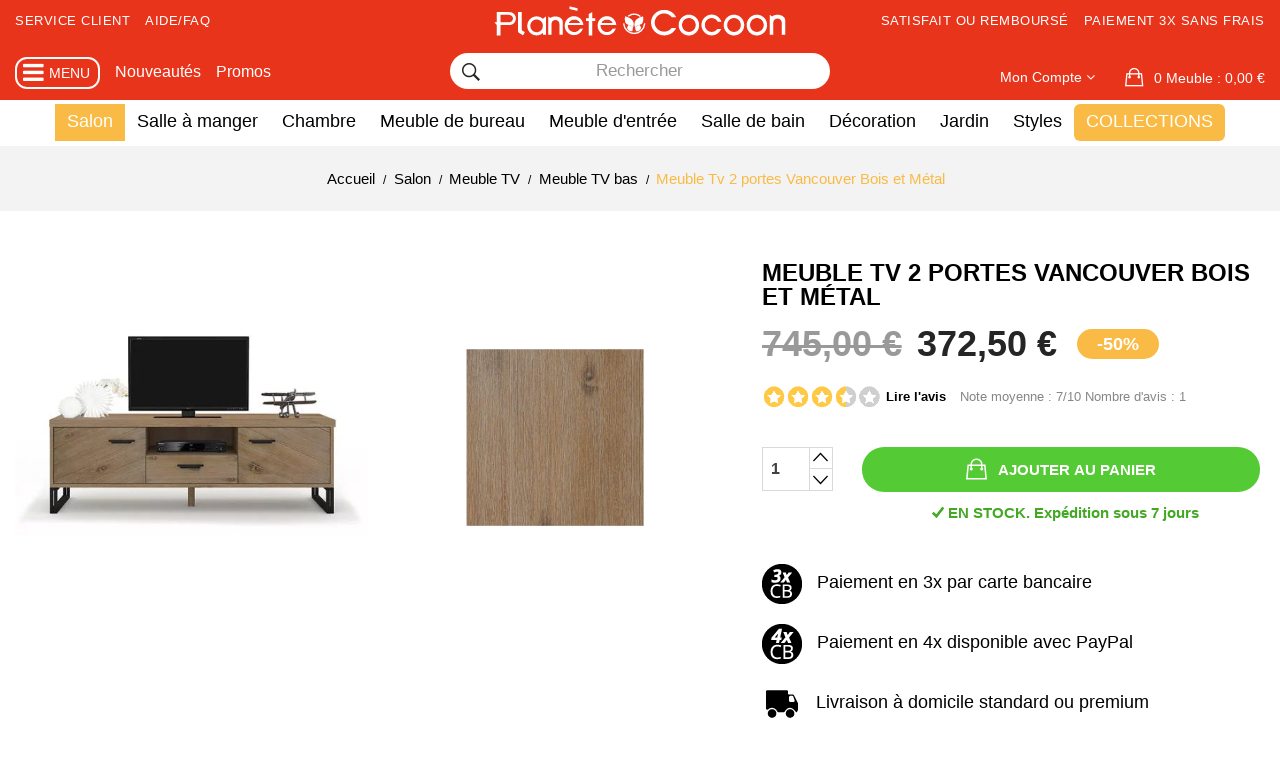

--- FILE ---
content_type: text/html; charset=utf-8
request_url: https://www.planete-cocoon.com/meuble-tv-2-portes-vancouver-bois-et-metal-3675.html
body_size: 35252
content:
<!doctype html> <html lang="fr">    <head>            <meta charset="utf-8"> <meta http-equiv="x-ua-compatible" content="ie=edge">     <link rel="canonical" href="https://www.planete-cocoon.com/meuble-tv-2-portes-vancouver-bois-et-metal-3675.html">    <title>Meuble Tv 2 portes Vancouver Bois et Métal</title>   <meta name="description" content="">   <meta name="keywords" content="">         <link rel="canonical" href="https://www.planete-cocoon.com/meuble-tv-2-portes-vancouver-bois-et-metal-3675.html">        	<meta name="robots" content="noindex">     <meta name="viewport" content="width=device-width, initial-scale=1">  <link rel="icon" type="image/vnd.microsoft.icon" href="https://www.planete-cocoon.com/img/favicon.ico?1762101861"> <link rel="shortcut icon" type="image/x-icon" href="https://www.planete-cocoon.com/img/favicon.ico?1762101861"> <link rel="preconnect" href="https://fonts.gstatic.com">      <link rel="stylesheet" href="https://www.planete-cocoon.com/themes/plc/assets/cache/theme-bdde501973.css" type="text/css" media="all">           <script type="text/javascript">
        var ASPath = "\/modules\/pm_advancedsearch4\/";
        var ASSearchUrl = "https:\/\/www.planete-cocoon.com\/module\/pm_advancedsearch4\/advancedsearch4";
        var POSSLIDESHOW_SPEED = "5000";
        var POS_HOME_NEW_ITEMS = 3;
        var POS_HOME_NEW_NAV = true;
        var POS_HOME_NEW_PAGINATION = false;
        var POS_HOME_NEW_SPEED = 1000;
        var POS_HOME_SELLER_ITEMS = 1;
        var POS_HOME_SELLER_NAV = true;
        var POS_HOME_SELLER_PAGINATION = false;
        var POS_HOME_SELLER_SPEED = 1000;
        var adtm_activeLink = {"id":414,"type":"category"};
        var adtm_isToggleMode = false;
        var adtm_menuHamburgerSelector = "#menu-icon, .menu-icon";
        var adtm_stickyOnMobile = false;
        var as4_orderBySalesAsc = "Meilleures ventes en dernier";
        var as4_orderBySalesDesc = "Meilleures ventes en premier";
        var comment_tab = "3";
        var lgcomments_products_default_display = "3";
        var lgcomments_products_extra_display = "10";
        var module_dir = "\/modules\/lgcomments\/";
        var prestashop = {"cart":{"products":[],"totals":{"total":{"type":"total","label":"Total","amount":0,"value":"0,00\u00a0\u20ac"},"total_including_tax":{"type":"total","label":"Total TTC","amount":0,"value":"0,00\u00a0\u20ac"},"total_excluding_tax":{"type":"total","label":"Total HT :","amount":0,"value":"0,00\u00a0\u20ac"}},"subtotals":{"products":{"type":"products","label":"Sous-total","amount":0,"value":"0,00\u00a0\u20ac"},"discounts":null,"shipping":{"type":"shipping","label":"Livraison","amount":0,"value":""},"tax":null},"products_count":0,"summary_string":"0 articles","vouchers":{"allowed":1,"added":[]},"discounts":[],"minimalPurchase":0,"minimalPurchaseRequired":""},"currency":{"id":1,"name":"Euro","iso_code":"EUR","iso_code_num":"978","sign":"\u20ac"},"customer":{"lastname":null,"firstname":null,"email":null,"birthday":null,"newsletter":null,"newsletter_date_add":null,"optin":null,"website":null,"company":null,"siret":null,"ape":null,"is_logged":false,"gender":{"type":null,"name":null},"addresses":[]},"country":{"id_zone":9,"id_currency":0,"call_prefix":33,"iso_code":"FR","active":"1","contains_states":"1","need_identification_number":"0","need_zip_code":"1","zip_code_format":"NNNNN","display_tax_label":"1","name":"France","id":8},"language":{"name":"Fran\u00e7ais (French)","iso_code":"fr","locale":"fr-FR","language_code":"fr","active":"1","is_rtl":"0","date_format_lite":"d\/m\/Y","date_format_full":"d\/m\/Y H:i:s","id":1},"page":{"title":"","canonical":"https:\/\/www.planete-cocoon.com\/meuble-tv-2-portes-vancouver-bois-et-metal-3675.html","meta":{"title":"Meuble Tv 2 portes Vancouver Bois et M\u00e9tal","description":"","keywords":"","robots":"index"},"page_name":"product","body_classes":{"lang-fr":true,"lang-rtl":false,"country-FR":true,"currency-EUR":true,"layout-full-width":true,"page-product":true,"tax-display-enabled":true,"page-customer-account":false,"product-id-3675":true,"product-Meuble Tv 2 portes Vancouver Bois et M\u00e9tal":true,"product-id-category-414":true,"product-id-manufacturer-0":true,"product-id-supplier-8":true,"product-available-for-order":true},"admin_notifications":[],"password-policy":{"feedbacks":{"0":"Tr\u00e8s faible","1":"Faible","2":"Moyenne","3":"Fort","4":"Tr\u00e8s fort","Straight rows of keys are easy to guess":"Les suites de touches sur le clavier sont faciles \u00e0 deviner","Short keyboard patterns are easy to guess":"Les mod\u00e8les courts sur le clavier sont faciles \u00e0 deviner.","Use a longer keyboard pattern with more turns":"Utilisez une combinaison de touches plus longue et plus complexe.","Repeats like \"aaa\" are easy to guess":"Les r\u00e9p\u00e9titions (ex. : \"aaa\") sont faciles \u00e0 deviner.","Repeats like \"abcabcabc\" are only slightly harder to guess than \"abc\"":"Les r\u00e9p\u00e9titions (ex. : \"abcabcabc\") sont seulement un peu plus difficiles \u00e0 deviner que \"abc\".","Sequences like abc or 6543 are easy to guess":"Les s\u00e9quences (ex. : abc ou 6543) sont faciles \u00e0 deviner.","Recent years are easy to guess":"Les ann\u00e9es r\u00e9centes sont faciles \u00e0 deviner.","Dates are often easy to guess":"Les dates sont souvent faciles \u00e0 deviner.","This is a top-10 common password":"Ce mot de passe figure parmi les 10 mots de passe les plus courants.","This is a top-100 common password":"Ce mot de passe figure parmi les 100 mots de passe les plus courants.","This is a very common password":"Ceci est un mot de passe tr\u00e8s courant.","This is similar to a commonly used password":"Ce mot de passe est similaire \u00e0 un mot de passe couramment utilis\u00e9.","A word by itself is easy to guess":"Un mot seul est facile \u00e0 deviner.","Names and surnames by themselves are easy to guess":"Les noms et les surnoms seuls sont faciles \u00e0 deviner.","Common names and surnames are easy to guess":"Les noms et les pr\u00e9noms courants sont faciles \u00e0 deviner.","Use a few words, avoid common phrases":"Utilisez quelques mots, \u00e9vitez les phrases courantes.","No need for symbols, digits, or uppercase letters":"Pas besoin de symboles, de chiffres ou de majuscules.","Avoid repeated words and characters":"\u00c9viter de r\u00e9p\u00e9ter les mots et les caract\u00e8res.","Avoid sequences":"\u00c9viter les s\u00e9quences.","Avoid recent years":"\u00c9vitez les ann\u00e9es r\u00e9centes.","Avoid years that are associated with you":"\u00c9vitez les ann\u00e9es qui vous sont associ\u00e9es.","Avoid dates and years that are associated with you":"\u00c9vitez les dates et les ann\u00e9es qui vous sont associ\u00e9es.","Capitalization doesn't help very much":"Les majuscules ne sont pas tr\u00e8s utiles.","All-uppercase is almost as easy to guess as all-lowercase":"Un mot de passe tout en majuscules est presque aussi facile \u00e0 deviner qu'un mot de passe tout en minuscules.","Reversed words aren't much harder to guess":"Les mots invers\u00e9s ne sont pas beaucoup plus difficiles \u00e0 deviner.","Predictable substitutions like '@' instead of 'a' don't help very much":"Les substitutions pr\u00e9visibles comme '\"@\" au lieu de \"a\" n'aident pas beaucoup.","Add another word or two. Uncommon words are better.":"Ajoutez un autre mot ou deux. Pr\u00e9f\u00e9rez les mots peu courants."}}},"shop":{"name":"Plan\u00e8te Cocoon","logo":"https:\/\/www.planete-cocoon.com\/img\/logo-1762101861.jpg","stores_icon":"https:\/\/www.planete-cocoon.com\/img\/logo_stores.png","favicon":"https:\/\/www.planete-cocoon.com\/img\/favicon.ico"},"core_js_public_path":"\/themes\/","urls":{"base_url":"https:\/\/www.planete-cocoon.com\/","current_url":"https:\/\/www.planete-cocoon.com\/meuble-tv-2-portes-vancouver-bois-et-metal-3675.html","shop_domain_url":"https:\/\/www.planete-cocoon.com","img_ps_url":"https:\/\/www.planete-cocoon.com\/img\/","img_cat_url":"https:\/\/www.planete-cocoon.com\/img\/c\/","img_lang_url":"https:\/\/www.planete-cocoon.com\/img\/l\/","img_prod_url":"https:\/\/www.planete-cocoon.com\/img\/p\/","img_manu_url":"https:\/\/www.planete-cocoon.com\/img\/m\/","img_sup_url":"https:\/\/www.planete-cocoon.com\/img\/su\/","img_ship_url":"https:\/\/www.planete-cocoon.com\/img\/s\/","img_store_url":"https:\/\/www.planete-cocoon.com\/img\/st\/","img_col_url":"https:\/\/www.planete-cocoon.com\/img\/co\/","img_url":"https:\/\/www.planete-cocoon.com\/themes\/plc\/assets\/img\/","css_url":"https:\/\/www.planete-cocoon.com\/themes\/plc\/assets\/css\/","js_url":"https:\/\/www.planete-cocoon.com\/themes\/plc\/assets\/js\/","pic_url":"https:\/\/www.planete-cocoon.com\/upload\/","theme_assets":"https:\/\/www.planete-cocoon.com\/themes\/plc\/assets\/","theme_dir":"https:\/\/www.planete-cocoon.com\/themes\/plc\/","pages":{"address":"https:\/\/www.planete-cocoon.com\/adresse","addresses":"https:\/\/www.planete-cocoon.com\/adresses","authentication":"https:\/\/www.planete-cocoon.com\/authentification","manufacturer":"https:\/\/www.planete-cocoon.com\/fabricants","cart":"https:\/\/www.planete-cocoon.com\/panier","category":"https:\/\/www.planete-cocoon.com\/index.php?controller=category","cms":"https:\/\/www.planete-cocoon.com\/index.php?controller=cms","contact":"https:\/\/www.planete-cocoon.com\/contactez-nous","discount":"https:\/\/www.planete-cocoon.com\/bons-de-reduction","guest_tracking":"https:\/\/www.planete-cocoon.com\/suivi-commande-invite","history":"https:\/\/www.planete-cocoon.com\/historique-des-commandes","identity":"https:\/\/www.planete-cocoon.com\/identite","index":"https:\/\/www.planete-cocoon.com\/","my_account":"https:\/\/www.planete-cocoon.com\/mon-compte","order_confirmation":"https:\/\/www.planete-cocoon.com\/confirmation-commande","order_detail":"https:\/\/www.planete-cocoon.com\/index.php?controller=order-detail","order_follow":"https:\/\/www.planete-cocoon.com\/details-de-la-commande","order":"https:\/\/www.planete-cocoon.com\/commande","order_return":"https:\/\/www.planete-cocoon.com\/index.php?controller=order-return","order_slip":"https:\/\/www.planete-cocoon.com\/avoirs","pagenotfound":"https:\/\/www.planete-cocoon.com\/page-non-trouvee","password":"https:\/\/www.planete-cocoon.com\/mot-de-passe-oublie","pdf_invoice":"https:\/\/www.planete-cocoon.com\/index.php?controller=pdf-invoice","pdf_order_return":"https:\/\/www.planete-cocoon.com\/index.php?controller=pdf-order-return","pdf_order_slip":"https:\/\/www.planete-cocoon.com\/index.php?controller=pdf-order-slip","prices_drop":"https:\/\/www.planete-cocoon.com\/promotions","product":"https:\/\/www.planete-cocoon.com\/index.php?controller=product","registration":"https:\/\/www.planete-cocoon.com\/index.php?controller=registration","search":"https:\/\/www.planete-cocoon.com\/recherche","sitemap":"https:\/\/www.planete-cocoon.com\/plan-du-site","stores":"https:\/\/www.planete-cocoon.com\/magasins","supplier":"https:\/\/www.planete-cocoon.com\/fournisseurs","new_products":"https:\/\/www.planete-cocoon.com\/nouveaux-produits","brands":"https:\/\/www.planete-cocoon.com\/fabricants","register":"https:\/\/www.planete-cocoon.com\/index.php?controller=registration","order_login":"https:\/\/www.planete-cocoon.com\/commande?login=1"},"alternative_langs":[],"actions":{"logout":"https:\/\/www.planete-cocoon.com\/?mylogout="},"no_picture_image":{"bySize":{"side_default":{"url":"https:\/\/www.planete-cocoon.com\/img\/p\/fr-default-side_default.jpg","width":70,"height":92},"small_default":{"url":"https:\/\/www.planete-cocoon.com\/img\/p\/fr-default-small_default.jpg","width":98,"height":123},"cart_default":{"url":"https:\/\/www.planete-cocoon.com\/img\/p\/fr-default-cart_default.jpg","width":125,"height":158},"home_default":{"url":"https:\/\/www.planete-cocoon.com\/img\/p\/fr-default-home_default.jpg","width":350,"height":350},"medium_default":{"url":"https:\/\/www.planete-cocoon.com\/img\/p\/fr-default-medium_default.jpg","width":458,"height":458},"mediumlarg":{"url":"https:\/\/www.planete-cocoon.com\/img\/p\/fr-default-mediumlarg.jpg","width":500,"height":500},"large_default":{"url":"https:\/\/www.planete-cocoon.com\/img\/p\/fr-default-large_default.jpg","width":1600,"height":1600}},"small":{"url":"https:\/\/www.planete-cocoon.com\/img\/p\/fr-default-side_default.jpg","width":70,"height":92},"medium":{"url":"https:\/\/www.planete-cocoon.com\/img\/p\/fr-default-home_default.jpg","width":350,"height":350},"large":{"url":"https:\/\/www.planete-cocoon.com\/img\/p\/fr-default-large_default.jpg","width":1600,"height":1600},"legend":""}},"configuration":{"display_taxes_label":true,"display_prices_tax_incl":true,"is_catalog":false,"show_prices":true,"opt_in":{"partner":false},"quantity_discount":{"type":"discount","label":"Remise sur prix unitaire"},"voucher_enabled":1,"return_enabled":0},"field_required":[],"breadcrumb":{"links":[{"title":"Accueil","url":"https:\/\/www.planete-cocoon.com\/"},{"title":"Salon","url":"https:\/\/www.planete-cocoon.com\/meubles-salon-bois-massif-497"},{"title":"Meuble TV","url":"https:\/\/www.planete-cocoon.com\/meuble-tv-3"},{"title":"Meuble TV bas","url":"https:\/\/www.planete-cocoon.com\/meuble-tv-bas-414"},{"title":"Meuble Tv 2 portes Vancouver Bois et M\u00e9tal","url":"https:\/\/www.planete-cocoon.com\/meuble-tv-2-portes-vancouver-bois-et-metal-3675.html"}],"count":5},"link":{"protocol_link":"https:\/\/","protocol_content":"https:\/\/"},"time":1768465411,"static_token":"0c6e05252d03c423f8a7b60484084843","token":"e19bae8d23f346dfb6fc0f0466f92fab","debug":false};
        var review_controller_link = "https:\/\/www.planete-cocoon.com\/avis-boutique";
        var review_controller_name = "avis-boutique";
        var send_successfull_msg = "La critique a \u00e9t\u00e9 correctement envoy\u00e9e.";
        var sliderblocks = 4;
        var star_color = "yellow";
        var star_style = "circle";
      </script>        <script type="text/javascript" src="https://www.planete-cocoon.com/themes/plc/assets/cache/bottom-652e071972.js" ></script>          <!-- Magic Zoom Plus Prestashop module version v5.9.23 [v1.6.88:v5.3.4] -->  <script type="text/javascript">window["mgctlbx$Pltm"] = "Prestashop";</script>  <link type="text/css" href="/modules/magiczoomplus/views/css/magiczoomplus.css" rel="stylesheet" media="screen" />  <link type="text/css" href="/modules/magiczoomplus/views/css/magiczoomplus.module.css" rel="stylesheet" media="screen" />  <script type="text/javascript" src="/modules/magiczoomplus/views/js/magiczoomplus.js"></script>  <script type="text/javascript" src="/modules/magiczoomplus/views/js/magictoolbox.utils.js"></script>  <script type="text/javascript">
	var mzOptions = {
		'history':false,
		'zoomWidth':'auto',
		'zoomHeight':'auto',
		'zoomPosition':'right',
		'zoomDistance':15,
		'selectorTrigger':'click',
		'transitionEffect':true,
		'lazyZoom':true,
		'rightClick':false,
		'cssClass':'',
		'zoomMode':'off',
		'zoomOn':'hover',
		'upscale':true,
		'smoothing':true,
		'variableZoom':false,
		'zoomCaption':'off',
		'expand':'fullscreen',
		'expandZoomMode':'off',
		'expandZoomOn':'click',
		'expandCaption':false,
		'closeOnClickOutside':true,
		'hint':'off',
		'textHoverZoomHint':'Hover to zoom',
		'textClickZoomHint':'Click to zoom',
		'textExpandHint':'Click to expand',
		'textBtnClose':'Close',
		'textBtnNext':'Next',
		'textBtnPrev':'Previous'
	}
</script> <script type="text/javascript">
	var mzMobileOptions = {
		'zoomMode':'off',
		'textHoverZoomHint':'Touch to zoom',
		'textClickZoomHint':'Double tap or pinch to zoom',
		'textExpandHint':'Tap to expand'
	}
</script>   <script type="text/javascript">
    var isPrestaShop15x = true;
    var isPrestaShop1541 = true;
    var isPrestaShop156x = true;
    var isPrestaShop16x = true;
    var isPrestaShop17x = true;
    var mEvent = 'click';
    var originalLayout = true;
    var m360AsPrimaryImage = false && (typeof(window['Magic360']) != 'undefined');
    var useMagicScroll = false;
    var scrollItems = 3;
    var isProductMagicZoomReady = false;
    var allowHighlightActiveSelectorOnUpdate = true;
    mzOptions['onZoomReady'] = function(id) {
        //console.log('MagicZoomPlus onZoomReady: ', id);
        if (id == 'MagicZoomPlusImageMainImage') {
            isProductMagicZoomReady = true;
        }
    }
    mzOptions['onUpdate'] = function(id, oldA, newA) {
        //console.log('MagicZoomPlus onUpdate: ', id);
        if (allowHighlightActiveSelectorOnUpdate) {
            mtHighlightActiveSelector(newA);
        }
        allowHighlightActiveSelectorOnUpdate = true;
    }


</script> <script type="text/javascript" src="/modules/magiczoomplus/views/js/product17.js"></script>  <script type="text/javascript" src="/modules/magiczoomplus/views/js/switch.js"></script> <style type="text/css"> .animation1 { 	 -webkit-transition-duration: 500ms;     -moz-transition-duration: 500ms;     -o-transition-duration: 500ms;     transition-duration: 500ms; }  </style> <script async src="https://www.googletagmanager.com/gtag/js?id=G-NJT04114L4"></script> <script>
  window.dataLayer = window.dataLayer || [];
  function gtag(){dataLayer.push(arguments);}
  gtag('js', new Date());
  gtag(
    'config',
    'G-NJT04114L4',
    {
      'debug_mode':false
      , 'anonymize_ip': true                }
  );
</script>  <script type="text/javascript">
	    var module_dir = '/modules/wkwarehouses/';
	var products_txt = 'produits';
	var warehouse_select_label = 'Entrepôt';
	var product_txt = 'produit';
	var instock_txt = 'En stock';
	var location_txt = 'Emplacement';
	var txt_ok = 'Ok';
	var txt_multi_warehouses = 'Vous essayez d\'ajouter un produit stocké dans un entrepôt différent de ceux des produits trouvés dans votre panier ! Veuillez réessayer avec un autre produit.';
	var txt_invalid_qty = 'Quantité non valide !';
	var item_instock_txt = 'articles en stock';
	var remove_product_cart_txt = 'Supprimer ce produit / entrepôt du panier';
	var warehouse_selected_txt = 'Entrepôt sélectionné :';
	var loading_txt = 'Chargement...';
	var availability_carriers_txt = 'Ce produit ne peut être livré !';
	var display_warehouses_stock = 0;
	var display_warehouses_locations = 0;
	var display_deliveries_times = 0;
	var display_warehouses_countries = 0;
	var display_icon = 0;
    var display_warehouses_infos = 'afterCart';
		var warehouses_txt = 'Entrepôts ()';
	
	var process_cart_url = 'https://www.planete-cocoon.com/module/wkwarehouses/processactions';
	process_cart_url = process_cart_url.replace(/&amp;/g, '&');
	var allow_set_warehouse = 0;
	var display_selected_best_warehouse = 0;
	var display_warehouse_name = 0;
	var display_warehouse_location = 1;
	var display_warehouse_quantity = 0;
	var display_delivery_time = 0;
	var display_country = 0;
</script>     <script type="text/javascript">
var unlike_text ="Unliké ce post";
var like_text ="Comme ce poste";
var baseAdminDir ='//';
var ybc_blog_product_category ='0';
var ybc_blog_polls_g_recaptcha = false;
</script>            <meta property="og:type" content="product">   <meta property="og:url" content="https://www.planete-cocoon.com/meuble-tv-2-portes-vancouver-bois-et-metal-3675.html">   <meta property="og:title" content="Meuble Tv 2 portes Vancouver Bois et Métal">   <meta property="og:site_name" content="Planète Cocoon">   <meta property="og:description" content="">   <meta property="og:image" content="https://www.planete-cocoon.com/22060-large_default/meuble-tv-2-portes-vancouver-bois-et-metal.jpg">   <meta property="product:pretax_price:amount" content="310.416667">   <meta property="product:pretax_price:currency" content="EUR">   <meta property="product:price:amount" content="372.5">   <meta property="product:price:currency" content="EUR">      </head>    <body id="product" class="lang-fr country-fr currency-eur layout-full-width page-product tax-display-enabled product-id-3675 product-meuble-tv-2-portes-vancouver-bois-et-metal product-id-category-414 product-id-manufacturer-0 product-id-supplier-8 product-available-for-order sub-page">           <main> 				<div class="cd-panel cd-panel--from-left js-cd-panel-main"> 			<header class="cd-panel__header"> 				<a href="#0" class="cd-panel__close js-cd-close">Fermer</a> 			</header> 			<div class="cd-panel__container"> 				<div class="cd-panel__content"> 					<ul id="cpmen"><li id="cpmenp" class="cpmenh">Produits</li><li id="cpmensty">Styles</li><li id="cpmencol">Collections</li><li id="cpmens">Service</li></ul> 					<ul id="cpanpdt"> 						<li><span id="col497">Salon</span></li> 						<li><span id="col499">Salle à manger</span></li> 						<li><span id="col500">Chambre</span></li> 						<li><span id="col661">Bureau</span></li> 						<li><span id="col502">Meubles d'appoint</span></li> 						<li><span id="col365">Salle de bain</span></li> 						<li><span id="col204">Décoration</span></li> 						<li><span id="col215">Jardin</span></li> 																		<li><a id="cpanbp" href="//www.planete-cocoon.com/bon-plan-bois-massif-501" title="Bons Plans">Bons Plans</a></li> 					</ul> 					<ul id="cpancol"> 						<li><span id="col674">Meuble Déco</span></li> 						<li><span id="col548">Meuble Hévéa</span></li> 						<li><span id="col543">Meuble Palissandre</span></li> 						<li><span id="col540">Meuble Chêne</span></li> 						<li><span id="col547">Meuble Pin</span></li> 						<li><span id="col546">Meuble Fer</span></li> 						<li><span id="col541">Meuble Teck</span></li> 						<li><span id="col544">Meuble Manguier</span></li> 						<li><span id="col345">Meuble Marbre</span></li> 						<li><span id="col549">Meuble Acajou</span></li> 						<li><span id="col542">Meuble Mindy</span></li> 						<li><span id="col545">Meuble Acacia</span></li> 						<li><span id="col610">Meuble Bois recyclé</span></li> 						<li><a href="//www.planete-cocoon.com/meuble-rotin-344" title="Meuble Rotin">Meuble Rotin</a></li> 					</ul> 					<ul id="cpansty"> 						<li><a href="//www.planete-cocoon.com/meuble-exotique--350" title="Exotique">Exotique</a></li> 						<li><a href="//www.planete-cocoon.com/meuble-industriel-347" title="Industriel">Industriel</a></li> 						<li><a href="//www.planete-cocoon.com/meuble-vintage-511" title="Vintage">Vintage</a></li> 						<li><a href="//www.planete-cocoon.com/meuble-contemporain-349" title="Contemporain">Contemporain</a></li> 						<li><a href="//www.planete-cocoon.com/meuble-bord-de-mer-707" title="Bord de mer">Bord de mer</a></li> 						<li><a href="//www.planete-cocoon.com/meuble-charme--348" title="Classique chic">Classique chic</a></li> 						<li><a href="//www.planete-cocoon.com/meuble-campagne-706" title="Campagne">Campagne</a></li> 						<li><a href="//www.planete-cocoon.com/meuble-deco-599" title="Tendances Déco">Tendances Déco</a></li> 						<li><a href="//www.planete-cocoon.com/style-de-meubles-346" title="Tous les styles">Tous les styles</a></li> 					</ul> 					<ul id="cpanserv"> 						<li><a href="https://www.planete-cocoon.com/contactez-nous" title="Service client">Service client</a></li> 						<li><a href="//www.planete-cocoon.com/content/15-foire-aux-questions" title="Questions frequentes">Questions frequentes</a></li> 						<li><a href="//www.planete-cocoon.com/content/18-la-livraison" title="Frais de port">Frais de port</a></li> 						<li><a href="//www.planete-cocoon.com/content/18-la-livraison" title="Délais de livraison">Délais de livraison</a></li> 						<li><a href="https://www.planete-cocoon.com/demande-retractation" title="Retourner un produit">Retourner un produit</a></li> 						<li><a href="//www.planete-cocoon.com/content/13-nos-engagements-100-satisfait" title="Nos avantages">Nos avantages</a></li> 						<li><a href="//www.planete-cocoon.com/content/9-nos-essences-de-bois" title="Entretien des meubles">Entretien des meubles</a></li> 						<li><a href="https://www.planete-cocoon.com/historique-des-commandes" title="Mes commandes">Mes commandes</a></li> 					</ul> 				</div> <!-- cd-panel__content --> 				<div id="panpdtd"> 					<div id="ppdthd"> 						<span id="backpdtl"></span> 						<div class="h2"> 							<span id="colh497">Meubles Salon</span> 							<span id="colh499">Meubles Salle à manger</span> 							<span id="colh500">Meubles Chambre</span> 							<span id="colh661">Meubles Bureau</span> 							<span id="colh502">Meubles d'appoint</span> 							<span id="colh365">Meubles Salle de bain</span> 							<span id="colh204">Décoration</span> 							<span id="colh215">Meubles Jardin</span> 						</div> 						<a id="cola497" href="//www.planete-cocoon.com/meubles-salon-bois-massif-497" title="Tout l'univers Salon">Tout l'univers Salon</a> 						<a id="cola499" href="//www.planete-cocoon.com/meubles-salle-a-manger-499" title="Tout l'univers Salle à manger">Tout l'univers Salle à manger</a> 						<a id="cola500" href="//www.planete-cocoon.com/meubles-chambre-500" title="Tout l'univers Chambre">Tout l'univers Chambre</a> 						<a id="cola661" href="//www.planete-cocoon.com/meuble-de-bureau-661" title="Tout l'univers Bureau">Tout l'univers Bureau</a> 						<a id="cola502" href="//www.planete-cocoon.com/meuble-d-appoint-502" title="Tout l'univers Meuble d'appoint">Tout l'univers Meuble d'appoint</a> 						<a id="cola365" href="//www.planete-cocoon.com/meubles-salle-de-bain-365" title="Tout l'univers Salle de bain">Tout l'univers Salle de bain</a> 						<a id="cola204" href="//www.planete-cocoon.com/deco-bois-massif-204" title="Tout l'univers Décoration">Tout l'univers Décoration</a> 						<a id="cola215" href="//www.planete-cocoon.com/salon-de-jardin-bois-massif-215" title="Tout l'univers Jardin">Tout l'univers Jardin</a> 					</div> 					<div> 						<ul id="colul497"> 							<li><a href="//www.planete-cocoon.com/table-basse-21" title="Table basse">Table basse</a></li> 							<li><a href="//www.planete-cocoon.com/meuble-tv-3" title="Meuble TV">Meuble TV</a></li> 							<li><a href="//www.planete-cocoon.com/bibliotheque-bois-526" title="Bibliothèque">Bibliothèque</a></li> 							<li><a href="//www.planete-cocoon.com/etagere-bois-671" title="Étagere">Étagere</a></li> 							<li><a href="//www.planete-cocoon.com/meuble-rangement-salon-454" title="Rangement salon">Rangement salon</a></li> 							<li><a href="//www.planete-cocoon.com/canape-fauteuil-375" title="Canapé">Canapé</a></li> 							<li><a href="//www.planete-cocoon.com/fauteuil-412" title="Fauteuil">Fauteuil</a></li> 						</ul> 						<ul id="colul499"> 							<li><a href="//www.planete-cocoon.com/table-bois-115" title="Table à manger">Table à manger</a></li> 							<li><a href="//www.planete-cocoon.com/chaise-430" title="Chaise">Chaise</a></li> 							<li><a href="//www.planete-cocoon.com/tabouret-431" title="Tabouret">Tabouret</a></li> 							<li><a href="//www.planete-cocoon.com/tabouret-de-bar-432" title="Banc">Banc</a></li> 							<li><a href="//www.planete-cocoon.com/buffet-134" title="Buffet">Buffet</a></li> 							<li><a href="//www.planete-cocoon.com/meuble-bar-675" title="Meuble bar">Meuble bar</a></li> 						</ul> 						<ul id="colul500"> 							<li><a href="//www.planete-cocoon.com/lit-169" title="Lit">Lit</a></li> 							<li><a href="//www.planete-cocoon.com/tete-de-lit-bois-440" title="Tête de lit">Tête de lit</a></li> 							<li><a href="//www.planete-cocoon.com/chevet-182" title="Chevet">Chevet</a></li> 							<li><a href="//www.planete-cocoon.com/armoire-447" title="Armoire">Armoire</a></li> 							<li><a href="//www.planete-cocoon.com/commode-448" title="Commode">Commode</a></li> 							<li><a href="//www.planete-cocoon.com/rangement-chambre-446" title="Rangement chambre">Rangement chambre</a></li> 						</ul> 						<ul id="colul661">						 							<li><a href="//www.planete-cocoon.com/bureau-bois-351" title="Bureau">Bureau</a></li> 							<li><a href="//www.planete-cocoon.com/rangement-bureau-528" title="Rangement bureau">Rangement bureau</a></li> 							<li><a href="//www.planete-cocoon.com/bibliotheque-667" title="Bibliothèque">Bibliothèque</a></li> 						</ul> 						<ul id="colul502"> 							<li><a href="//www.planete-cocoon.com/consoles-41" title="Console">Console</a></li> 							<li><a href="//www.planete-cocoon.com/meuble-entree-bois-massif-462" title="Meuble d'entrée">Meuble d'entrée</a></li> 							<li><a href="//www.planete-cocoon.com/meubles-de-rangement-465" title="Meuble de rangement">Meuble de rangement</a></li> 						</ul> 						<ul id="colul365"> 							<li><a href="//www.planete-cocoon.com/meuble-de-salle-de-bain-469" title="Meuble de salle de bain">Meuble de salle de bain</a></li> 							<li><a href="//www.planete-cocoon.com/divers-salle-de-bain-473" title="Divers">Divers</a></li> 						</ul> 						<ul id="colul204"> 							<li><a href="//www.planete-cocoon.com/luminaire-477" title="Luminaires">Luminaires</a></li> 							<li><a href="//www.planete-cocoon.com/accessoire-deco-480" title="Accessoires déco">Accessoires déco</a></li> 						</ul> 						<ul id="colul215"> 							<li><a href="//www.planete-cocoon.com/tables-de-jardin-en-bois-483" title="Tables de jardin">Tables de jardin</a></li> 							<li><a href="//www.planete-cocoon.com/assises-salon-de-jardin-485" title="Assises de jardin">Assises de jardin</a></li> 						</ul> 					</div> 				</div> 				<div id="pancold"> 					<div id="pclhd"> 						<span id="backcoll"></span> 						<div class="h2"> 							<span id="colh674">Meubles Déco</span> 							<span id="colh548">Meubles Hévéa</span> 							<span id="colh543">Meubles Palissandre</span> 							<span id="colh540">Meubles Chêne</span> 							<span id="colh547">Meubles Pin</span> 							<span id="colh546">Meubles Fer</span> 							<span id="colh541">Meubles Teck</span> 							<span id="colh544">Meubles Manguier</span> 							<span id="colh345">Meubles Marbre</span> 							<span id="colh549">Meubles Acajou</span> 							<span id="colh542">Meubles Mindy</span> 							<span id="colh545">Meubles Acacia</span> 							<span id="colh610">Meubles Bois Recyclé</span> 						</div> 						<a id="cola674" href="//www.planete-cocoon.com/meubles-deco-674" title="Tout l'univers Déco">Tout l'univers Déco</a> 						<a id="cola548" href="//www.planete-cocoon.com/meuble-hevea-548" title="Tout l'univers Hévéa">Tout l'univers Hévéa</a> 						<a id="cola543" href="//www.planete-cocoon.com/meuble-palissandre-massif-543" title="Tout l'univers Palissandre">Tout l'univers Palissandre</a> 						<a id="cola540" href="//www.planete-cocoon.com/meuble-chene-massif-540" title="Tout l'univers Chêne">Tout l'univers Chêne</a> 						<a id="cola547" href="//www.planete-cocoon.com/meuble-pin-massif-547" title="Tout l'univers Pin">Tout l'univers Pin</a> 						<a id="cola546" href="//www.planete-cocoon.com/meuble-fer-546" title="Tout l'univers Fer">Tout l'univers Fer</a> 						<a id="cola541" href="//www.planete-cocoon.com/meuble-teck-541" title="Tout l'univers Teck">Tout l'univers Teck</a> 						<a id="cola544" href="//www.planete-cocoon.com/meuble-manguier-massif-544" title="Tout l'univers Manguier">Tout l'univers Manguier</a> 						<a id="cola345" href="//www.planete-cocoon.com/meuble-marbre-345" title="Tout l'univers Marbre">Tout l'univers Marbre</a> 						<a id="cola549" href="//www.planete-cocoon.com/meuble-acajou-massif-549" title="Tout l'univers Acajou">Tout l'univers Acajou</a> 						<a id="cola542" href="//www.planete-cocoon.com/meuble-mindy-massif-542" title="Tout l'univers Mindy">Tout l'univers Mindy</a> 						<a id="cola545" href="//www.planete-cocoon.com/meuble-acacia-massif-545" title="Tout l'univers Acacia">Tout l'univers Acacia</a> 						<a id="cola610" href="//www.planete-cocoon.com/meuble-bois-recycle-610" title="Tout l'univers Bois Recyclé">Tout l'univers Bois Recyclé</a> 					</div> 					<div> 						<ul id="colul674"> 							<li><a href="//www.planete-cocoon.com/tresor-693" title="Trésor">Trésor</a></li> 							<li><a href="//www.planete-cocoon.com/mix-match-617" title="Mix & Match">Mix & Match</a></li> 						</ul> 						<ul id="colul548"> 							<li><a href="//www.planete-cocoon.com/hevea-broadway-326" title="Hévéa Broadway">Hévéa Broadway</a></li> 							<li><a href="//www.planete-cocoon.com/hevea-montreal-336" title="Hévéa Montréal">Hévéa Montréal</a></li> 							<li><a href="//www.planete-cocoon.com/hevea-omega-334" title="Hévéa Oméga">Hévéa Oméga</a></li> 							<li><a href="//www.planete-cocoon.com/hevea-oceania-335" title="Hévéa Océania">Hévéa Océania</a></li> 							<li><a href="//www.planete-cocoon.com/hevea-horizon-338" title="Hévéa Horizon">Hévéa Horizon</a></li> 							<li><a href="//www.planete-cocoon.com/hevea-miami-600" title="Hévéa Miami">Hévéa Miami</a></li> 							<li><a href="//www.planete-cocoon.com/hevea-chine-324" title="Hévéa Chine">Hévéa Chine</a></li> 							<li><a href="//www.planete-cocoon.com/hevea-fjord-339" title="Hévéa Fjord">Hévéa Fjord</a></li> 							<li><a href="//www.planete-cocoon.com/hevea-tanoa-330" title="Hévéa Tanoa">Hévéa Tanoa</a></li> 							<li><a href="//www.planete-cocoon.com/hevea-siguiri-331" title="Hévéa Siguiri">Hévéa Siguiri</a></li> 							<li><a href="//www.planete-cocoon.com/hevea-moka-337" title="Hévéa Moka">Hévéa Moka</a></li> 							<li><a href="//www.planete-cocoon.com/hevea-berlin-327" title="Hévéa Berlin">Hévéa Berlin</a></li> 							<li><a href="//www.planete-cocoon.com/hevea-belle-epoque-328" title="Hévéa Belle Epoque">Hévéa Belle Epoque</a></li> 							<li><a href="//www.planete-cocoon.com/hevea-stockholm-607" title="Hévéa Stockholm">Hévéa Stockholm</a></li> 							<li><a href="//www.planete-cocoon.com/hevea-romance-332" title="Hévéa Romance">Hévéa Romance</a></li> 							<li><a href="//www.planete-cocoon.com/hevea-tradition-329" title="Hévéa Tradition">Hévéa Tradition</a></li> 							<li><a href="//www.planete-cocoon.com/hevea-croisillon-340" title="Hévéa Croisillon">Hévéa Croisillon</a></li> 							<li><a href="//www.planete-cocoon.com/hevea-panama-333" title="Hévéa Panama">Hévéa Panama</a></li> 							<li><a href="//www.planete-cocoon.com/hevea-country-341" title="Hévéa Country">Hévéa Country</a></li> 							<li><a href="//www.planete-cocoon.com/hevea-charme-325" title="Hévéa Charme">Hévéa Charme</a></li> 						</ul> 						<ul id="colul543"> 							<li><a href="//www.planete-cocoon.com/palissandre-zen-274" title="Palissandre Zen">Palissandre Zen</a></li> 							<li><a href="//www.planete-cocoon.com/palissandre-loft-281" title="Palissandre Loft">Palissandre Loft</a></li> 							<li><a href="//www.planete-cocoon.com/palissandre-okina-279" title="Palissandre Okina">Palissandre Okina</a></li> 							<li><a href="//www.planete-cocoon.com/palissandre-lhassa-282" title="Palissandre Lhassa">Palissandre Lhassa</a></li> 							<li><a href="//www.planete-cocoon.com/palissandre-sikasso-277" title="Palissandre Sikasso">Palissandre Sikasso</a></li> 							<li><a href="//www.planete-cocoon.com/palissandre-art-deco-288" title="Palissandre Art Deco">Palissandre Art Deco</a></li> 							<li><a href="//www.planete-cocoon.com/palissandre-tradition-275" title="Palissandre Tradition">Palissandre Tradition</a></li> 							<li><a href="//www.planete-cocoon.com/palissandre-et-fer-forge-283" title="Palissandre et Fer Forgé">Palissandre et Fer Forgé</a></li> 							<li><a href="//www.planete-cocoon.com/palissandre-soleil-levant-276" title="Palissandre Soleil Levant">Palissandre Soleil Levant</a></li> 							<li><a href="//www.planete-cocoon.com/palissandre-new-delhi-285" title="Palissandre New Delhi">Palissandre New Delhi</a></li> 							<li><a href="//www.planete-cocoon.com/palissandre-primitif-284" title="Palissandre Primitif">Palissandre Primitif</a></li> 							<li><a href="//www.planete-cocoon.com/palissandre-brut-287" title="Palissandre Brut">Palissandre Brut</a></li> 						</ul> 						<ul id="colul540"> 							<li><a href="//www.planete-cocoon.com/collection-tibo-234" title="Chêne Tibo">Chêne Tibo</a></li> 							<li><a href="//www.planete-cocoon.com/chene-alexi-758" title="Chêne Alexi">Chêne Alexi</a></li> 							<li><a href="//www.planete-cocoon.com/chene-zeus-230" title="Chêne Zeus">Chêne Zeus</a></li> 							<li><a href="//www.planete-cocoon.com/chene-kubic-640" title="Chêne Kubic">Chêne Kubic</a></li> 							<li><a href="//www.planete-cocoon.com/chene-osaka-235" title="Chêne Osaka">Chêne Osaka</a></li> 							<li><a href="//www.planete-cocoon.com/chene-seattle-612" title="Chêne Seattle">Chêne Seattle</a></li> 							<li><a href="//www.planete-cocoon.com/chene-chevron-606" title="Chêne Chevron">Chêne Chevron</a></li> 							<li><a href="//www.planete-cocoon.com/chene-brooklyn-659" title="Chêne Brooklyn">Chêne Brooklyn</a></li> 							<li><a href="//www.planete-cocoon.com/chene-new-york-592" title="Chêne New York">Chêne New York</a></li> 							<li><a href="//www.planete-cocoon.com/chene-las-vegas-239" title="Chêne Las Vegas">Chêne Las Vegas</a></li> 							<li><a href="//www.planete-cocoon.com/chene-louise-242" title="Chêne Louise">Chêne Louise</a></li> 							<li><a href="//www.planete-cocoon.com/chene-seville-562" title="Chêne Séville">Chêne Séville</a></li> 							<li><a href="//www.planete-cocoon.com/chene-verone-564" title="Chêne Vérone">Chêne Vérone</a></li> 							<li><a href="//www.planete-cocoon.com/chene-country-639" title="Chêne Country">Chêne Country</a></li> 							<li><a href="//www.planete-cocoon.com/chene-valence-565" title="Chêne Valence">Chêne Valence</a></li> 							<li><a href="//www.planete-cocoon.com/chene-versailles-232" title="Chêne Versailles">Chêne Versailles</a></li> 						</ul> 						<ul id="colul547"> 							<li><a href="//www.planete-cocoon.com/pin-chic-628" title="Pin Chic">Pin Chic</a></li> 							<li><a href="//www.planete-cocoon.com/pin-charme-637" title="Pin Charme">Pin Charme</a></li> 							<li><a href="//www.planete-cocoon.com/pin-tradition-630" title="Pin Tradition">Pin Tradition</a></li> 							<li><a href="//www.planete-cocoon.com/pin-romance-633" title="Pin Romance">Pin Romance</a></li> 							<li><a href="//www.planete-cocoon.com/pin-provence-635" title="Pin Provence">Pin Provence</a></li> 							<li><a href="//www.planete-cocoon.com/pin-et-chene-chic-629" title="Pin et Chêne Chic">Pin et Chêne Chic</a></li> 							<li><a href="//www.planete-cocoon.com/pin-et-chene-charme-638" title="Pin et Chêne Charme">Pin et Chêne Charme</a></li> 							<li><a href="//www.planete-cocoon.com/pin-et-chene-tradition-631" title="Pin et Chêne Tradition">Pin et Chêne Tradition</a></li> 							<li><a href="//www.planete-cocoon.com/pin-et-chene-romance-634" title="Pin et Chêne Romance">Pin et Chêne Romance</a></li> 							<li><a href="//www.planete-cocoon.com/pin-victoria-320" title="Pin Victoria">Pin Victoria</a></li> 							<li><a href="//www.planete-cocoon.com/pin-riviera-556" title="Pin Riviera">Pin Riviera</a></li> 						</ul> 						<ul id="colul546"> 							<li><a href="//www.planete-cocoon.com/metal-meknes-532" title="Métal Meknes">Métal Meknes</a></li> 						</ul> 						<ul id="colul541"> 							<li><a href="//www.planete-cocoon.com/teck-greenwood-605" title="Teck Greenwood">Teck Greenwood</a></li> 							<li><a href="//www.planete-cocoon.com/teck-richmond-636" title="Teck Richmond">Teck Richmond</a></li> 							<li><a href="//www.planete-cocoon.com/teck-essential-296" title="Teck Essential">Teck Essential</a></li> 							<li><a href="//www.planete-cocoon.com/teck-designer-594" title="Teck Designer">Teck Designer</a></li> 														<li><a href="//www.planete-cocoon.com/teck-osmose-703" title="Teck Osmose">Teck Osmose</a></li> 							<li><a href="//www.planete-cocoon.com/teck-phoenix-560" title="Teck Phoenix">Teck Phoenix</a></li> 							<li><a href="//www.planete-cocoon.com/teck-origine-536" title="Teck Origine">Teck Origine</a></li> 							<li><a href="//www.planete-cocoon.com/teck-taman-248" title="Teck Taman">Teck Taman</a></li> 						</ul> 						<ul id="colul544"> 							<li><a href="//www.planete-cocoon.com/manguier-art-763" title="Manguier Art">Manguier Art</a></li> 							<li><a href="//www.planete-cocoon.com/manguier-bali-307" title="Manguier Bali">Manguier Bali</a></li> 							<li><a href="//www.planete-cocoon.com/manguier-brut-891" title="Manguier Brut">Manguier Brut</a></li> 							<li><a href="//www.planete-cocoon.com/manguier-solis-922" title="Manguier Solis">Manguier Solis</a></li> 							<li><a href="//www.planete-cocoon.com/manguier-cuba-558" title="Manguier Cuba">Manguier Cuba</a></li> 							<li><a href="//www.planete-cocoon.com/manguier-ubud-877" title="Manguier Ubud">Manguier Ubud</a></li> 							<li><a href="//www.planete-cocoon.com/manguier-cobre-310" title="Manguier Cobre">Manguier Cobre</a></li> 							<li><a href="//www.planete-cocoon.com/manguier-fabric-557" title="Manguier Fabric">Manguier Fabric</a></li> 							<li><a href="//www.planete-cocoon.com/manguier-origin-679" title="Manguier Origin">Manguier Origin</a></li> 							<li><a href="//www.planete-cocoon.com/manguier-flower-762" title="Manguier Flower">Manguier Flower</a></li> 							<li><a href="//www.planete-cocoon.com/manguier-kiruna-892" title="Manguier Kiruna">Manguier Kiruna</a></li> 							<li><a href="//www.planete-cocoon.com/manguier-design-687" title="Manguier Design">Manguier Design</a></li> 							<li><a href="//www.planete-cocoon.com/manguier-kasbah-683" title="Manguier Kasbah">Manguier Kasbah</a></li> 							<li><a href="//www.planete-cocoon.com/manguier-madras-685" title="Manguier Madras">Manguier Madras</a></li> 							<li><a href="//www.planete-cocoon.com/manguier-botania-921" title="Manguier Botania">Manguier Botania</a></li> 							<li><a href="//www.planete-cocoon.com/manguier-borealis-924" title="Manguier Boréalis">Manguier Boréalis</a></li> 							<li><a href="//www.planete-cocoon.com/manguier-mandala-309" title="Manguier Mandala">Manguier Mandala</a></li> 							<li><a href="//www.planete-cocoon.com/manguier-heritage-305" title="Manguier Héritage">Manguier Héritage</a></li> 							<li><a href="//www.planete-cocoon.com/manguier-florence-898" title="Manguier Florence">Manguier Florence</a></li> 							<li><a href="//www.planete-cocoon.com/manguier-synergie-777" title="Manguier Synergie">Manguier Synergie</a></li> 							<li><a href="//www.planete-cocoon.com/manguier-art-deco-293" title="Manguier Art Déco">Manguier Art Déco</a></li> 							<li><a href="//www.planete-cocoon.com/manguier-canopee-684" title="Manguier Canopée">Manguier Canopée</a></li> 							<li><a href="//www.planete-cocoon.com/manguier-myconos-297" title="Manguier Myconos">Manguier Myconos</a></li> 							<li><a href="//www.planete-cocoon.com/manguier-surabaya-300" title="Manguier Surabaya">Manguier Surabaya</a></li> 							<li><a href="//www.planete-cocoon.com/manguier-comptoir-909" title="Manguier Comptoir">Manguier Comptoir</a></li> 							<li><a href="//www.planete-cocoon.com/manguier-quiberon-890" title="Manguier Quiberon">Manguier Quiberon</a></li> 							<li><a href="//www.planete-cocoon.com/manguier-sculpture-759" title="Manguier Sculpture">Manguier Sculpture</a></li> 							<li><a href="//www.planete-cocoon.com/manguier-industriel-271" title="Manguier Industriel">Manguier Industriel</a></li> 							<li><a href="//www.planete-cocoon.com/manguier-caractere-911" title="Manguier Caractère">Manguier Caractère</a></li> 							<li><a href="//www.planete-cocoon.com/manguier-taj-mahal-764" title="Manguier Taj Mahal">Manguier Taj Mahal</a></li> 							<li><a href="//www.planete-cocoon.com/manguier-arabesque-913" title="Manguier Arabesque">Manguier Arabesque</a></li> 							<li><a href="//www.planete-cocoon.com/manguier-pondichery-897" title="Manguier Pondichery">Manguier Pondichery</a></li> 							<li><a href="//www.planete-cocoon.com/manguier-manufacture-760" title="Manguier Manufacture">Manguier Manufacture</a></li> 							<li><a href="//www.planete-cocoon.com/manguier-jaipur-677" title="Manguier Jaipur">Manguier Jaipur</a></li> 							<li><a href="//www.planete-cocoon.com/manguier-jaipur-naturel-678" title="Manguier Jaipur Naturel">Manguier Jaipur Naturel</a></li> 						</ul> 						<ul id="colul345"> 							<li><a href="//www.planete-cocoon.com/marbre-et-metal-venise-595" title="Marbre et métal Venise">Marbre et métal Venise</a></li> 						</ul> 						<ul id="colul549"> 							<li><a href="//www.planete-cocoon.com/acajou-colonial-555" title="Acajou Colonial">Acajou Colonial</a></li> 							<li><a href="//www.planete-cocoon.com/acajou-torini-blanc-225" title="Acajou Torini Blanc">Acajou Torini Blanc</a></li> 							<li><a href="//www.planete-cocoon.com/acajou-florence-blanc-581" title="Acajou Florence Blanc">Acajou Florence Blanc</a></li> 							<li><a href="//www.planete-cocoon.com/acajou-florence-mahagoni-582" title="Acajou Florence Mahagoni">Acajou Florence Mahagoni</a></li> 							<li><a href="//www.planete-cocoon.com/acajou-torini-ebene-583" title="Acajou Torini Ébène">Acajou Torini Ébène</a></li> 							<li><a href="//www.planete-cocoon.com/acajou-torini-mahagoni-584" title="Acajou Torini Mahagoni">Acajou Torini Mahagoni</a></li> 							<li><a href="//www.planete-cocoon.com/acajou-sydney-538" title="Acajou Sydney">Acajou Sydney</a></li> 						</ul> 						<ul id="colul542"> 							<li><a href="//www.planete-cocoon.com/mindy-tali-517" title="Mindy Tali">Mindy Tali</a></li> 							<li><a href="//www.planete-cocoon.com/mindi-retro-552" title="Mindy Rétro">Mindy Rétro</a></li> 							<li><a href="//www.planete-cocoon.com/mindi-freya-621" title="Mindy Freya">Mindy Freya</a></li> 							<li><a href="//www.planete-cocoon.com/mindy-sierra-622" title="Mindy Sierra">Mindy Sierra</a></li> 							<li><a href="//www.planete-cocoon.com/mindy-bilbao-533" title="Mindy Bilbao">Mindy Bilbao</a></li> 							<li><a href="//www.planete-cocoon.com/mindy-hatiya-623" title="Mindy Hatiya">Mindy Hatiya</a></li> 							<li><a href="//www.planete-cocoon.com/mindi-malaga-580" title="Mindy Malaga">Mindy Malaga</a></li> 							<li><a href="//www.planete-cocoon.com/mindy-natural-626" title="Mindy Natural">Mindy Natural</a></li> 							<li><a href="//www.planete-cocoon.com/mindy-beaubois-535" title="Mindy Beaubois">Mindy Beaubois</a></li> 							<li><a href="//www.planete-cocoon.com/mindi-terranova-578" title="Mindy Terranova">Mindy Terranova</a></li> 						</ul> 						<ul id="colul545"> 							<li><a href="//www.planete-cocoon.com/acacia-pure-910" title="Acacia Pure">Acacia Pure</a></li> 							<li><a href="//www.planete-cocoon.com/acacia-black-925" title="Acacia Black">Acacia Black</a></li> 							<li><a href="//www.planete-cocoon.com/acacia-jungle-295" title="Acacia Jungle">Acacia Jungle</a></li> 							<li><a href="//www.planete-cocoon.com/acacia-manau-656" title="Acacia Manau">Acacia Manau</a></li> 							<li><a href="//www.planete-cocoon.com/acacia-dialma-776" title="Acacia Dialma">Acacia Dialma</a></li> 							<li><a href="//www.planete-cocoon.com/acacia-factory-306" title="Acacia Factory">Acacia Factory</a></li> 							<li><a href="//www.planete-cocoon.com/acacia-yakarta-303" title="Acacia Yakarta">Acacia Yakarta</a></li> 							<li><a href="//www.planete-cocoon.com/acacia-dareels-908" title="Acacia Dareels">Acacia Dareels</a></li> 							<li><a href="//www.planete-cocoon.com/acacia-gravure-761" title="Acacia Gravure">Acacia Gravure</a></li> 							<li><a href="//www.planete-cocoon.com/acacia-vancouver-596" title="Acacia Vancouver">Acacia Vancouver</a></li> 							<li><a href="//www.planete-cocoon.com/acacia-melbourne-906" title="Acacia Melbourne">Acacia Melbourne</a></li> 						</ul> 						<ul id="colul610"> 							<li><a href="//www.planete-cocoon.com/bois-recycle-loft-682" title="Bois Recyclé Loft">Bois Recyclé Loft</a></li> 							<li><a href="//www.planete-cocoon.com/bois-recycle-atelier-613" title="Bois Recyclé Atelier">Bois Recyclé Atelier</a></li> 							<li><a href="//www.planete-cocoon.com/bois-recycle-vintage-681" title="Bois Recyclé Vintage">Bois Recyclé Vintage</a></li> 							<li><a href="//www.planete-cocoon.com/bois-recycle-arizona-597" title="Bois Recyclé Arizona">Bois Recyclé Arizona</a></li> 							<li><a href="//www.planete-cocoon.com/bois-recycle-chicago-614" title="Bois Recyclé Chicago">Bois Recyclé Chicago</a></li> 							<li><a href="//www.planete-cocoon.com/bois-recycle-diamant-680" title="Bois Recyclé Diamant">Bois Recyclé Diamant</a></li> 							<li><a href="//www.planete-cocoon.com/bois-recycle-bradford-765" title="Bois Recyclé Bradford">Bois Recyclé Bradford</a></li> 							 						</ul> 					</div> 				</div> 			</div> <!-- cd-panel__container --> 		</div> 						<div class="cd-panel cd-panel--from-right js-cd-panel-rightprod"> 			<header class="cd-panel__header"> 								<a href="#0" class="cd-panel__close js-cd-close">Fermer</a> 							</header> 			<div class="cd-panel__container"> 				<div class="cd-panel__content"> 									</div> 			</div> 		</div> 		<div class="cd-panel cd-panel--from-bottom js-cd-panel-bottomprod"> 			<header class="cd-panel__header"> 				<a href="#0" class="cd-panel__close js-cd-close">Fermer</a> 			</header> 			<div class="cd-panel__container"> 				<div class="cd-panel__content"> 				</div> 			</div> 		</div> 		                      	  <div class="header-container"> 		  <header id="header"> 			 			   	<nav class="header-nav"> 		<div class="container-fluid"> 			  <div class="col-xs-12 col-sm-4"> 	<ul id="header_links"> 		<li><a class="btnhr" href="https://www.planete-cocoon.com/contactez-nous" title="Service client">Service client</a></li> 		<li><a class="btnhr" href="//www.planete-cocoon.com/content/15-foire-aux-questions" title="Aide/FAQ">Aide/FAQ</a></li> 	</ul>   </div>   <div class="contact-link col-xs-12 col-sm-4">     		 	<div class="header_logo"> 	  <a href="https://www.planete-cocoon.com/" title="Planète Cocoon"> 		 <img class="logo img-responsive uitlazyload"  src="/modules/advancedspeed/views/img/blank.png" data-original="https://www.planete-cocoon.com/img/planete-cocoon.svg" alt="Planète Cocoon" title="Planète Cocoon" width="316" height="44" /> 	  </a> 	</div> 		   </div>   <div class="col-xs-12 col-sm-4"> 	<ul id="header_links2"> 					<li><a class="btnhr" href="//www.planete-cocoon.com/content/13-nos-engagements-100-satisfait" title="Satisfait ou remboursé">Satisfait ou remboursé</a></li> 			<li><a class="btnhr" href="//www.planete-cocoon.com/content/19-paiement-100-securise" title="Paiement 3x sans frais">Paiement 3x sans frais</a></li> 			</ul>   </div> 	  		</div> 		<div class="container-fluid"> 			<div id="menufil" class="js-cd-panel-trigger" data-panel="main"><span>MENU</span></div> 			<div class="col-xs-12 col-sm-4"> 				<ul> 					<li><a class="btnhr" href="//www.planete-cocoon.com/nouveaux-meubles-bois-massif-767" title="Nouveautés">Nouveautés</a></li> 					<li><a class="btnhr" href="https://www.planete-cocoon.com/promotions" title="Promos">Promos</a></li> 				</ul> 			</div> 			<div id="mense" class="col-xs-6 col-sm-4"> 			<!-- Block search module TOP --> <div class="block-search  dropdown js-dropdown"> 	<span class="search-icon" data-toggle="dropdown"></span> 	<div id="search_widget" class="search_top" data-search-controller-url="//www.planete-cocoon.com/recherche"> 		<form method="get" action="//www.planete-cocoon.com/recherche"> 			<input type="hidden" name="controller" value="search"> 			<input class="text_input" type="text" name="s" value="" placeholder="Rechercher"> 			<button type="submit" aria-label="Rechercher"> 			</button> 		</form> 	</div> 	<div class="search_top dropdown-menu" data-search-controller-url="//www.planete-cocoon.com/recherche"> 		<form method="get" action="//www.planete-cocoon.com/recherche"> 			<input type="hidden" name="controller" value="search"> 			<input class="text_input" type="text" name="s" value="" placeholder="Rechercher"> 			<button type="submit" aria-label="Rechercher"> 			</button> 		</form> 	</div> </div>  <!-- /Block search module TOP -->  			</div> 			<div class="col-xs-6 col-sm-4"> 			<div class="blockcart cart-preview dropdown js-dropdown" data-refresh-url="//www.planete-cocoon.com/module/ps_shoppingcart/ajax">   <div class="header" data-target="#" data-toggle="dropdown" aria-haspopup="true" aria-expanded="false" role="button">     <a rel="nofollow" href="//www.planete-cocoon.com/panier?action=show"> 	  <span class="item_total">0  meuble</span> 	   : 0,00 €     </a>   </div>   <div class="body dropdown-menu">     <ul>           </ul> 	<div class="price_content"> 				<div class="cart-subtotals"> 		  						<div class="products price_inline"> 			  <span class="label">Sous-total</span> 			  <span class="value">0,00 €</span> 			</div> 					  					  					  					  		</div> 				<div class="cart-total price_inline"> 		  <span class="label">Total</span> 		  <span class="value">0,00 €</span> 		</div>     </div> 	<div class="checkout"> 		<a href="//www.planete-cocoon.com/panier?action=show" class="btn btn-primary">Commandez</a> 	</div>   </div> </div> <div id="user_info_top"  class="localiz_block dropdown js-dropdown">     <span class="expand-more" data-toggle="dropdown"> 		<span id="usinf1">Mon compte</span> 		<span id="usinf2"><i class="ion-user"></i></span> 		<i class="fa-angle-down"></i> 	</span>     <ul class="dropdown-menu"> 	 	<li> 			<a href="https://www.planete-cocoon.com/mon-compte" rel="nofollow" class="dropdown-item myaccount">Mon compte</a> 		</li> 		<li> 			<a href="/mes-envies" rel="nofollow" class="dropdown-item myaccount">Mes envies</a> 		</li> 		<li> 			<a href="https://www.planete-cocoon.com/panier?action=show" class="dropdown-item checkout">Commander</a> 		</li> 		<li> 						  <a 				href="https://www.planete-cocoon.com/mon-compte" 				title="Connexion à votre compte client" 				rel="nofollow" class="dropdown-item login" 			  > 				Se connecter 			  </a> 					</li> 	 	</ul> </div> 			</div> 		</div> 	</nav>     <div class="header-top">     <div class="container-fluid">        <div class="row">         <div class="header_logo col-md-12 col-xs-12">           <a href="https://www.planete-cocoon.com/" title="Planète Cocoon">             <img class="logo img-responsive uitlazyload" src="/modules/advancedspeed/views/img/blank.png" alt="Planète Cocoon" title="Planète Cocoon" width="316" height="44" data-original="https://www.planete-cocoon.com/img/planete-cocoon.svg" />           </a>         </div>         <div class="col offset-xl-12 col-xs-12 col-lg-12 col-md-12 display_top"> 			<!-- MODULE PM_AdvancedTopMenu || Presta-Module.com --> </div><div class="clear"></div><div id="_desktop_top_menu" class="adtm_menu_container col offset-xl-12 col-xs-12 col-lg-12 col-md-12 display_top hidden-sm-down"> 	<div id="adtm_menu" data-open-method="1" class="" data-active-id="426" data-active-type="category"> 		<div id="adtm_menu_inner" class="clearfix advtm_open_on_hover"> 			<ul id="menu"> 																		 																																																								<li class="li-niveau1 advtm_menu_1 sub"> 						<a     href="https://www.planete-cocoon.com/meubles-salon-bois-massif-497"     title="Salon"         class="a-niveau1"      data-type="category"     data-id="497">      <span class="advtm_menu_span advtm_menu_span_1"> Salon     </span>  </a> 											<div class="adtm_sub"> 													<table class="columnWrapTable"> 							<tr> 																							 																<td class="adtm_column_wrap_td advtm_column_wrap_td_4"> 									<div class="adtm_column_wrap advtm_column_wrap_4"> 																			<div class="adtm_column_wrap_sizer">&nbsp;</div> 																																																												<div class="adtm_column adtm_column_4"> 																																		<span class="column_wrap_title"> 												<a     href="https://www.planete-cocoon.com/meuble-tv-3"     title="Meuble TV"         class=""      data-type="category"     data-id="3">  Meuble TV  </a> 											</span> 																																															<ul class="adtm_elements adtm_elements_4"> 																																																																			<li class=""> 													<a     href="https://www.planete-cocoon.com/meuble-tv-bas-414"     title="Meuble Tv bas"         class=""      data-type="category"     data-id="414">  Meuble Tv bas  </a> 												</li> 																																																																																	<li class=""> 													<a     href="https://www.planete-cocoon.com/meuble-mur-tv-416"     title="Meuble Mur Tv"         class=""      data-type="category"     data-id="416">  Meuble Mur Tv  </a> 												</li> 																																																																																	<li class=""> 													<a     href="https://www.planete-cocoon.com/meuble-tv-d-angle-415"     title="Meuble Tv d&#039;angle"         class=""      data-type="category"     data-id="415">  Meuble Tv d'angle  </a> 												</li> 																																																																																	<li class=""> 													<a     href="https://www.planete-cocoon.com/range-cd-dvds-417"     title="Range CD/DVDs"         class=""      data-type="category"     data-id="417">  Range CD/DVDs  </a> 												</li> 																																						</ul> 																																	</div> 																																																																																	<div class="adtm_column adtm_column_95"> 																																		<span class="column_wrap_title"> 												<a     href="https://www.planete-cocoon.com/etagere-bois-671"     title="Étagère bois"         class=""      data-type="category"     data-id="671">  Étagère bois  </a> 											</span> 																																															<ul class="adtm_elements adtm_elements_95"> 																																																																			<li class=""> 													<a     href="https://www.planete-cocoon.com/etagere-455"     title="Étagère"         class=""      data-type="category"     data-id="455">  Étagère  </a> 												</li> 																																																																																	<li class=""> 													<a     href="https://www.planete-cocoon.com/etagere-murale-457"     title="Étagère murale"         class=""      data-type="category"     data-id="457">  Étagère murale  </a> 												</li> 																																						</ul> 																																	</div> 																																																</div> 								</td> 																															 																<td class="adtm_column_wrap_td advtm_column_wrap_td_2"> 									<div class="adtm_column_wrap advtm_column_wrap_2"> 																			<div class="adtm_column_wrap_sizer">&nbsp;</div> 																																																												<div class="adtm_column adtm_column_2"> 																																		<span class="column_wrap_title"> 												<a     href="https://www.planete-cocoon.com/table-basse-21"     title="Table basse"         class=""      data-type="category"     data-id="21">  Table basse  </a> 											</span> 																																															<ul class="adtm_elements adtm_elements_2"> 																																																																			<li class=""> 													<a     href="https://www.planete-cocoon.com/table-basse-carree-418"     title="Table basse carrée"         class=""      data-type="category"     data-id="418">  Table basse carrée  </a> 												</li> 																																																																																	<li class=""> 													<a     href="https://www.planete-cocoon.com/table-basse-rectangulaire-419"     title="Table basse rectangulaire"         class=""      data-type="category"     data-id="419">  Table basse rectangulaire  </a> 												</li> 																																																																																	<li class=""> 													<a     href="https://www.planete-cocoon.com/table-basse-ronde-420"     title="Table basse ronde"         class=""      data-type="category"     data-id="420">  Table basse ronde  </a> 												</li> 																																																																																	<li class=""> 													<a     href="https://www.planete-cocoon.com/bout-de-canape-421"     title="Bout de canapé"         class=""      data-type="category"     data-id="421">  Bout de canapé  </a> 												</li> 																																						</ul> 																																	</div> 																																																																																	<div class="adtm_column adtm_column_3"> 																																		<span class="column_wrap_title"> 												<a     href="https://www.planete-cocoon.com/meuble-rangement-salon-454"     title="Rangement salon"         class=""      data-type="category"     data-id="454">  Rangement salon  </a> 											</span> 																																															<ul class="adtm_elements adtm_elements_3"> 																																																																			<li class=""> 													<a     href="https://www.planete-cocoon.com/meuble-colonne-529"     title="Colonne"         class=""      data-type="category"     data-id="529">  Colonne  </a> 												</li> 																																																																																	<li class=""> 													<a     href="https://www.planete-cocoon.com/meuble-escalier-468"     title="Meuble escalier"         class=""      data-type="category"     data-id="468">  Meuble escalier  </a> 												</li> 																																						</ul> 																																	</div> 																																																</div> 								</td> 																															 																<td class="adtm_column_wrap_td advtm_column_wrap_td_3"> 									<div class="adtm_column_wrap advtm_column_wrap_3"> 																			<div class="adtm_column_wrap_sizer">&nbsp;</div> 																																																												<div class="adtm_column adtm_column_88"> 																																		<span class="column_wrap_title"> 												<a     href="https://www.planete-cocoon.com/bibliotheque-bois-526"     title="Bibliothèque"         class=""      data-type="category"     data-id="526">  Bibliothèque  </a> 											</span> 																																															<ul class="adtm_elements adtm_elements_88"> 																																																																			<li class=""> 													<a     href="https://www.planete-cocoon.com/bibliotheque-meuble-662"     title="Bibliothèque meuble"         class=""      data-type="category"     data-id="662">  Bibliothèque meuble  </a> 												</li> 																																																																																	<li class=""> 													<a     href="https://www.planete-cocoon.com/bibliotheque-d-angle-663"     title="Bibliothèque d&#039;angle"         class=""      data-type="category"     data-id="663">  Bibliothèque d'angle  </a> 												</li> 																																																																																	<li class=""> 													<a     href="https://www.planete-cocoon.com/bibliotheque-echelle-664"     title="Bibliothèque échelle"         class=""      data-type="category"     data-id="664">  Bibliothèque échelle  </a> 												</li> 																																						</ul> 																																	</div> 																																																</div> 								</td> 																															 																<td class="adtm_column_wrap_td advtm_column_wrap_td_5"> 									<div class="adtm_column_wrap advtm_column_wrap_5"> 																			<div class="adtm_column_wrap_sizer">&nbsp;</div> 																																																												<div class="adtm_column adtm_column_5"> 																																		<span class="column_wrap_title"> 												<a     href="https://www.planete-cocoon.com/canape-fauteuil-375"     title="Canapé &amp; Fauteuil"         class=""      data-type="category"     data-id="375">  Canapé & Fauteuil  </a> 											</span> 																																															<ul class="adtm_elements adtm_elements_5"> 																																																																			<li class=""> 													<a     href="https://www.planete-cocoon.com/fauteuil-412"     title="Fauteuil"         class=""      data-type="category"     data-id="412">  Fauteuil  </a> 												</li> 																																																																																	<li class=""> 													<a     href="https://www.planete-cocoon.com/pouf-413"     title="Pouf"         class=""      data-type="category"     data-id="413">  Pouf  </a> 												</li> 																																																																																	<li class=""> 													<a     href="https://www.planete-cocoon.com/canape-2-places-410"     title="Canapé 2 places"         class=""      data-type="category"     data-id="410">  Canapé 2 places  </a> 												</li> 																																																																																	<li class=""> 													<a     href="https://www.planete-cocoon.com/canape-3-places-411"     title="Canapé 3 places"         class=""      data-type="category"     data-id="411">  Canapé 3 places  </a> 												</li> 																																																																																	<li class=""> 													<a     href="https://www.planete-cocoon.com/banquette-534"     title="Banquette"         class=""      data-type="category"     data-id="534">  Banquette  </a> 												</li> 																																						</ul> 																																	</div> 																																																</div> 								</td> 																															 																<td class="adtm_column_wrap_td advtm_column_wrap_td_28"> 									<div class="adtm_column_wrap advtm_column_wrap_28"> 																			<div class="adtm_column_wrap_sizer">&nbsp;</div> 																																																												<div class="adtm_column adtm_column_31"> 																																		<span class="column_wrap_title"> 												<a     href="https://www.planete-cocoon.com/meuble-tv-bois-3"     title=""         class=""         >  <img  src="/modules/advancedspeed/views/img/blank.png" data-original="//www.planete-cocoon.com/modules/pm_advancedtopmenu/column_icons/31-fr.jpg"alt=""title="" width="230" height="156"class="adtm_menu_icon img-responsive img-fluid uitlazyload"loading="lazy"/>  </a> 											</span> 																																																									</div> 																																																																																	<div class="adtm_column adtm_column_32"> 																																		<span class="column_wrap_title"> 												<a     href="https://www.planete-cocoon.com/table-basse-21"     title=""         class=""         >  <img  src="/modules/advancedspeed/views/img/blank.png" data-original="//www.planete-cocoon.com/modules/pm_advancedtopmenu/column_icons/32-fr.jpg"alt=""title="" width="230" height="156"class="adtm_menu_icon img-responsive img-fluid uitlazyload"loading="lazy"/>  </a> 											</span> 																																																									</div> 																																																</div> 								</td> 																															 																<td class="adtm_column_wrap_td advtm_column_wrap_td_29"> 									<div class="adtm_column_wrap advtm_column_wrap_29"> 																			<div class="adtm_column_wrap_sizer">&nbsp;</div> 																																																												<div class="adtm_column adtm_column_33"> 																																		<span class="column_wrap_title"> 												<a     href="https://www.planete-cocoon.com/bibliotheque-bois-526"     title=""         class=""         >  <img  src="/modules/advancedspeed/views/img/blank.png" data-original="//www.planete-cocoon.com/modules/pm_advancedtopmenu/column_icons/33-fr.jpg"alt=""title="" width="230" height="156"class="adtm_menu_icon img-responsive img-fluid uitlazyload"loading="lazy"/>  </a> 											</span> 																																																									</div> 																																																																																	<div class="adtm_column adtm_column_34"> 																																		<span class="column_wrap_title"> 												<a     href="https://www.planete-cocoon.com/canape-fauteuil-375"     title=""         class=""         >  <img  src="/modules/advancedspeed/views/img/blank.png" data-original="//www.planete-cocoon.com/modules/pm_advancedtopmenu/column_icons/34-fr.jpg"alt=""title="" width="230" height="156"class="adtm_menu_icon img-responsive img-fluid uitlazyload"loading="lazy"/>  </a> 											</span> 																																																									</div> 																																																</div> 								</td> 																						</tr> 						</table> 												</div> 										</li> 																			 																																																								<li class="li-niveau1 advtm_menu_2 sub"> 						<a     href="https://www.planete-cocoon.com/meubles-salle-a-manger-499"     title="Salle à manger"         class="a-niveau1"      data-type="category"     data-id="499">      <span class="advtm_menu_span advtm_menu_span_2"> Salle à manger     </span>  </a> 											<div class="adtm_sub"> 													<table class="columnWrapTable"> 							<tr> 																							 																<td class="adtm_column_wrap_td advtm_column_wrap_td_6"> 									<div class="adtm_column_wrap advtm_column_wrap_6"> 																			<div class="adtm_column_wrap_sizer">&nbsp;</div> 																																																												<div class="adtm_column adtm_column_6"> 																																		<span class="column_wrap_title"> 												<a     href="https://www.planete-cocoon.com/buffet-134"     title="Buffet"         class=""      data-type="category"     data-id="134">  Buffet  </a> 											</span> 																																															<ul class="adtm_elements adtm_elements_6"> 																																																																			<li class=""> 													<a     href="https://www.planete-cocoon.com/buffet-bas-426"     title="Buffet bas"         class=""      data-type="category"     data-id="426">  Buffet bas  </a> 												</li> 																																																																																	<li class=""> 													<a     href="https://www.planete-cocoon.com/buffet-haut-429"     title="Buffet haut"         class=""      data-type="category"     data-id="429">  Buffet haut  </a> 												</li> 																																																																																	<li class=""> 													<a     href="https://www.planete-cocoon.com/vaisselier-427"     title="Buffet vaisselier"         class=""      data-type="category"     data-id="427">  Buffet vaisselier  </a> 												</li> 																																																																																	<li class=""> 													<a     href="https://www.planete-cocoon.com/vitrine-456"     title="Vitrine"         class=""      data-type="category"     data-id="456">  Vitrine  </a> 												</li> 																																						</ul> 																																	</div> 																																																																																	<div class="adtm_column adtm_column_96"> 																																		<span class="column_wrap_title"> 												<a     href="https://www.planete-cocoon.com/meuble-bar-675"     title="Meuble bar"         class=""      data-type="category"     data-id="675">  Meuble bar  </a> 											</span> 																																															<ul class="adtm_elements adtm_elements_96"> 																																																																			<li class=""> 													<a     href="https://www.planete-cocoon.com/bar-bois-428"     title="Bar bois"         class=""      data-type="category"     data-id="428">  Bar bois  </a> 												</li> 																																																																																	<li class=""> 													<a     href="https://www.planete-cocoon.com/range-bouteilles-676"     title="Range-bouteilles"         class=""      data-type="category"     data-id="676">  Range-bouteilles  </a> 												</li> 																																																																																	<li class=""> 													<a     href="https://www.planete-cocoon.com/table-bar-503"     title="Table de bar"         class=""      data-type="category"     data-id="503">  Table de bar  </a> 												</li> 																																																																																	<li class=""> 													<a     href="https://www.planete-cocoon.com/tabouret-de-bar-432"     title="Tabouret de bar"         class=""      data-type="category"     data-id="432">  Tabouret de bar  </a> 												</li> 																																						</ul> 																																	</div> 																																																</div> 								</td> 																															 																<td class="adtm_column_wrap_td advtm_column_wrap_td_7"> 									<div class="adtm_column_wrap advtm_column_wrap_7"> 																			<div class="adtm_column_wrap_sizer">&nbsp;</div> 																																																												<div class="adtm_column adtm_column_7"> 																																		<span class="column_wrap_title"> 												<a     href="https://www.planete-cocoon.com/table-bois-115"     title="Table"         class=""      data-type="category"     data-id="115">  Table  </a> 											</span> 																																															<ul class="adtm_elements adtm_elements_7"> 																																																																			<li class=""> 													<a     href="https://www.planete-cocoon.com/table-carree-422"     title="Table carrée"         class=""      data-type="category"     data-id="422">  Table carrée  </a> 												</li> 																																																																																	<li class=""> 													<a     href="https://www.planete-cocoon.com/table-rectangulaire-423"     title="Table rectangulaire"         class=""      data-type="category"     data-id="423">  Table rectangulaire  </a> 												</li> 																																																																																	<li class=""> 													<a     href="https://www.planete-cocoon.com/table-ronde-424"     title="Table ronde"         class=""      data-type="category"     data-id="424">  Table ronde  </a> 												</li> 																																						</ul> 																																	</div> 																																																																																	<div class="adtm_column adtm_column_98"> 																																		<span class="column_wrap_title"> 												<a     href="https://www.planete-cocoon.com/tabouret-431"     title="Tabouret"         class=""      data-type="category"     data-id="431">  Tabouret  </a> 											</span> 																																															<ul class="adtm_elements adtm_elements_98"> 																																																																			<li class=""> 													<a     href="https://www.planete-cocoon.com/tabouret-bois-697"     title="Tabouret bois"         class=""      data-type="category"     data-id="697">  Tabouret bois  </a> 												</li> 																																																																																	<li class=""> 													<a     href="https://www.planete-cocoon.com/tabouret-cuir-698"     title="Tabouret cuir"         class=""      data-type="category"     data-id="698">  Tabouret cuir  </a> 												</li> 																																																																																	<li class=""> 													<a     href="https://www.planete-cocoon.com/tabouret-industriel-699"     title="Tabouret industriel"         class=""      data-type="category"     data-id="699">  Tabouret industriel  </a> 												</li> 																																						</ul> 																																	</div> 																																																</div> 								</td> 																															 																<td class="adtm_column_wrap_td advtm_column_wrap_td_8"> 									<div class="adtm_column_wrap advtm_column_wrap_8"> 																			<div class="adtm_column_wrap_sizer">&nbsp;</div> 																																																												<div class="adtm_column adtm_column_8"> 																																		<span class="column_wrap_title"> 												<a     href="https://www.planete-cocoon.com/chaise-430"     title="Chaise"         class=""      data-type="category"     data-id="430">  Chaise  </a> 											</span> 																																															<ul class="adtm_elements adtm_elements_8"> 																																																																			<li class=""> 													<a     href="https://www.planete-cocoon.com/chaise-bois-434"     title="Chaise bois"         class=""      data-type="category"     data-id="434">  Chaise bois  </a> 												</li> 																																																																																	<li class=""> 													<a     href="https://www.planete-cocoon.com/chaise-rotin-695"     title="Chaise rotin"         class=""      data-type="category"     data-id="695">  Chaise rotin  </a> 												</li> 																																																																																	<li class=""> 													<a     href="https://www.planete-cocoon.com/chaise-industrielle-696"     title="Chaise industrielle"         class=""      data-type="category"     data-id="696">  Chaise industrielle  </a> 												</li> 																																						</ul> 																																	</div> 																																																																																	<div class="adtm_column adtm_column_99"> 																																		<span class="column_wrap_title"> 												<a     href="https://www.planete-cocoon.com/banc-433"     title="Banc"         class=""      data-type="category"     data-id="433">  Banc  </a> 											</span> 																																															<ul class="adtm_elements adtm_elements_99"> 																																																																			<li class=""> 													<a     href="https://www.planete-cocoon.com/banc-bois-700"     title="Banc bois"         class=""      data-type="category"     data-id="700">  Banc bois  </a> 												</li> 																																																																																	<li class=""> 													<a     href="https://www.planete-cocoon.com/banc-industriel-701"     title="Banc industriel"         class=""      data-type="category"     data-id="701">  Banc industriel  </a> 												</li> 																																						</ul> 																																	</div> 																																																</div> 								</td> 																															 																<td class="adtm_column_wrap_td advtm_column_wrap_td_36"> 									<div class="adtm_column_wrap advtm_column_wrap_36"> 																			<div class="adtm_column_wrap_sizer">&nbsp;</div> 																																																												<div class="adtm_column adtm_column_45"> 																																		<span class="column_wrap_title"> 												<a     href="https://www.planete-cocoon.com/buffet-134"     title=""         class=""         >  <img  src="/modules/advancedspeed/views/img/blank.png" data-original="//www.planete-cocoon.com/modules/pm_advancedtopmenu/column_icons/45-fr.jpg"alt=""title="" width="230" height="156"class="adtm_menu_icon img-responsive img-fluid uitlazyload"loading="lazy"/>  </a> 											</span> 																																																									</div> 																																																																																	<div class="adtm_column adtm_column_97"> 																																		<span class="column_wrap_title"> 												<a     href="https://www.planete-cocoon.com/meuble-bar-675"     title=""         class=""         >  <img  src="/modules/advancedspeed/views/img/blank.png" data-original="//www.planete-cocoon.com/modules/pm_advancedtopmenu/column_icons/97-fr.jpg"alt=""title="" width="230" height="156"class="adtm_menu_icon img-responsive img-fluid uitlazyload"loading="lazy"/>  </a> 											</span> 																																																									</div> 																																																</div> 								</td> 																															 																<td class="adtm_column_wrap_td advtm_column_wrap_td_37"> 									<div class="adtm_column_wrap advtm_column_wrap_37"> 																			<div class="adtm_column_wrap_sizer">&nbsp;</div> 																																																												<div class="adtm_column adtm_column_46"> 																																		<span class="column_wrap_title"> 												<a     href="https://www.planete-cocoon.com/table-bois-115"     title=""         class=""         >  <img  src="/modules/advancedspeed/views/img/blank.png" data-original="//www.planete-cocoon.com/modules/pm_advancedtopmenu/column_icons/46-fr.jpg"alt=""title="" width="230" height="146"class="adtm_menu_icon img-responsive img-fluid uitlazyload"loading="lazy"/>  </a> 											</span> 																																																									</div> 																																																																																	<div class="adtm_column adtm_column_47"> 																																		<span class="column_wrap_title"> 												<a     href="https://www.planete-cocoon.com/assise-430"     title=""         class=""         >  <img  src="/modules/advancedspeed/views/img/blank.png" data-original="//www.planete-cocoon.com/modules/pm_advancedtopmenu/column_icons/47-fr.jpg"alt=""title="" width="230" height="156"class="adtm_menu_icon img-responsive img-fluid uitlazyload"loading="lazy"/>  </a> 											</span> 																																																									</div> 																																																</div> 								</td> 																															 																<td class="adtm_column_wrap_td advtm_column_wrap_td_62"> 									<div class="adtm_column_wrap advtm_column_wrap_62"> 																			<div class="adtm_column_wrap_sizer">&nbsp;</div> 																											</div> 								</td> 																						</tr> 						</table> 												</div> 										</li> 																			 																																																								<li class="li-niveau1 advtm_menu_3 sub"> 						<a     href="https://www.planete-cocoon.com/meubles-chambre-500"     title="Chambre"         class="a-niveau1"      data-type="category"     data-id="500">      <span class="advtm_menu_span advtm_menu_span_3"> Chambre     </span>  </a> 											<div class="adtm_sub"> 													<table class="columnWrapTable"> 							<tr> 																							 																<td class="adtm_column_wrap_td advtm_column_wrap_td_9"> 									<div class="adtm_column_wrap advtm_column_wrap_9"> 																			<div class="adtm_column_wrap_sizer">&nbsp;</div> 																																																												<div class="adtm_column adtm_column_9"> 																																		<span class="column_wrap_title"> 												<a     href="https://www.planete-cocoon.com/rangement-chambre-446"     title="Rangement chambre"         class=""      data-type="category"     data-id="446">  Rangement chambre  </a> 											</span> 																																															<ul class="adtm_elements adtm_elements_9"> 																																																																			<li class=""> 													<a     href="https://www.planete-cocoon.com/armoire-447"     title="Armoire"         class=""      data-type="category"     data-id="447">  Armoire  </a> 												</li> 																																																																																	<li class=""> 													<a     href="https://www.planete-cocoon.com/commode-448"     title="Commode"         class=""      data-type="category"     data-id="448">  Commode  </a> 												</li> 																																																																																	<li class=""> 													<a     href="https://www.planete-cocoon.com/chevet-182"     title="Chevet"         class=""      data-type="category"     data-id="182">  Chevet  </a> 												</li> 																																																																																	<li class=""> 													<a     href="https://www.planete-cocoon.com/coiffeuse-520"     title="Coiffeuse"         class=""      data-type="category"     data-id="520">  Coiffeuse  </a> 												</li> 																																																																																	<li class=""> 													<a     href="https://www.planete-cocoon.com/valet-450"     title="Valet"         class=""      data-type="category"     data-id="450">  Valet  </a> 												</li> 																																						</ul> 																																	</div> 																																																</div> 								</td> 																															 																<td class="adtm_column_wrap_td advtm_column_wrap_td_10"> 									<div class="adtm_column_wrap advtm_column_wrap_10"> 																			<div class="adtm_column_wrap_sizer">&nbsp;</div> 																																																												<div class="adtm_column adtm_column_10"> 																																		<span class="column_wrap_title"> 												<a     href="https://www.planete-cocoon.com/lit-169"     title="Lit"         class=""      data-type="category"     data-id="169">  Lit  </a> 											</span> 																																															<ul class="adtm_elements adtm_elements_10"> 																																																																			<li class=""> 													<a     href="https://www.planete-cocoon.com/lit-140-cm-435"     title="Lit 140 cm"         class=""      data-type="category"     data-id="435">  Lit 140 cm  </a> 												</li> 																																																																																	<li class=""> 													<a     href="https://www.planete-cocoon.com/lit-160-cm-436"     title="Lit 160 cm"         class=""      data-type="category"     data-id="436">  Lit 160 cm  </a> 												</li> 																																																																																	<li class=""> 													<a     href="https://www.planete-cocoon.com/lit-180-cm-437"     title="Lit 180 cm"         class=""      data-type="category"     data-id="437">  Lit 180 cm  </a> 												</li> 																																																																																	<li class=""> 													<a     href="https://www.planete-cocoon.com/lit-90-cm-438"     title="Lit 90 cm"         class=""      data-type="category"     data-id="438">  Lit 90 cm  </a> 												</li> 																																																																																	<li class=""> 													<a     href="https://www.planete-cocoon.com/sommier-444"     title="Sommier"         class=""      data-type="category"     data-id="444">  Sommier  </a> 												</li> 																																						</ul> 																																	</div> 																																																</div> 								</td> 																															 																<td class="adtm_column_wrap_td advtm_column_wrap_td_11"> 									<div class="adtm_column_wrap advtm_column_wrap_11"> 																			<div class="adtm_column_wrap_sizer">&nbsp;</div> 																																																												<div class="adtm_column adtm_column_11"> 																																		<span class="column_wrap_title"> 												<a     href="https://www.planete-cocoon.com/tete-de-lit-bois-440"     title="Tête de lit"         class=""      data-type="category"     data-id="440">  Tête de lit  </a> 											</span> 																																															<ul class="adtm_elements adtm_elements_11"> 																																																																			<li class=""> 													<a     href="https://www.planete-cocoon.com/tete-de-lit-140-cm-441"     title="Tête de lit 140 cm"         class=""      data-type="category"     data-id="441">  Tête de lit 140 cm  </a> 												</li> 																																																																																	<li class=""> 													<a     href="https://www.planete-cocoon.com/tete-de-lit-160-cm-442"     title="Tête de lit 160 cm"         class=""      data-type="category"     data-id="442">  Tête de lit 160 cm  </a> 												</li> 																																																																																	<li class=""> 													<a     href="https://www.planete-cocoon.com/tete-de-lit-180-cm-443"     title="Tête de lit 180 cm"         class=""      data-type="category"     data-id="443">  Tête de lit 180 cm  </a> 												</li> 																																																																																	<li class=""> 													<a     href="https://www.planete-cocoon.com/tete-de-lit-90-cm-516"     title="Tête de lit 90 cm"         class=""      data-type="category"     data-id="516">  Tête de lit 90 cm  </a> 												</li> 																																						</ul> 																																	</div> 																																																</div> 								</td> 																															 																<td class="adtm_column_wrap_td advtm_column_wrap_td_39"> 									<div class="adtm_column_wrap advtm_column_wrap_39"> 																			<div class="adtm_column_wrap_sizer">&nbsp;</div> 																																																												<div class="adtm_column adtm_column_48"> 																																		<span class="column_wrap_title"> 												<a     href="https://www.planete-cocoon.com/armoire-447"     title=""         class=""         >  <img  src="/modules/advancedspeed/views/img/blank.png" data-original="//www.planete-cocoon.com/modules/pm_advancedtopmenu/column_icons/48-fr.jpg"alt=""title="" width="230" height="156"class="adtm_menu_icon img-responsive img-fluid uitlazyload"loading="lazy"/>  </a> 											</span> 																																																									</div> 																																																																																	<div class="adtm_column adtm_column_63"> 																																		<span class="column_wrap_title"> 												<a     href="https://www.planete-cocoon.com/lit-169"     title=""         class=""         >  <img  src="/modules/advancedspeed/views/img/blank.png" data-original="//www.planete-cocoon.com/modules/pm_advancedtopmenu/column_icons/63-fr.jpg"alt=""title="" width="230" height="156"class="adtm_menu_icon img-responsive img-fluid uitlazyload"loading="lazy"/>  </a> 											</span> 																																																									</div> 																																																</div> 								</td> 																															 																<td class="adtm_column_wrap_td advtm_column_wrap_td_40"> 									<div class="adtm_column_wrap advtm_column_wrap_40"> 																			<div class="adtm_column_wrap_sizer">&nbsp;</div> 																																																												<div class="adtm_column adtm_column_49"> 																																		<span class="column_wrap_title"> 												<a     href="https://www.planete-cocoon.com/commode-448"     title=""         class=""         >  <img  src="/modules/advancedspeed/views/img/blank.png" data-original="//www.planete-cocoon.com/modules/pm_advancedtopmenu/column_icons/49-fr.jpg"alt=""title="" width="230" height="156"class="adtm_menu_icon img-responsive img-fluid uitlazyload"loading="lazy"/>  </a> 											</span> 																																																									</div> 																																																																																	<div class="adtm_column adtm_column_64"> 																																		<span class="column_wrap_title"> 												<a     href="https://www.planete-cocoon.com/tete-de-lit-bois-440"     title=""         class=""         >  <img  src="/modules/advancedspeed/views/img/blank.png" data-original="//www.planete-cocoon.com/modules/pm_advancedtopmenu/column_icons/64-fr.jpg"alt=""title="" width="230" height="156"class="adtm_menu_icon img-responsive img-fluid uitlazyload"loading="lazy"/>  </a> 											</span> 																																																									</div> 																																																</div> 								</td> 																															 																<td class="adtm_column_wrap_td advtm_column_wrap_td_41"> 									<div class="adtm_column_wrap advtm_column_wrap_41"> 																			<div class="adtm_column_wrap_sizer">&nbsp;</div> 																																																												<div class="adtm_column adtm_column_50"> 																																		<span class="column_wrap_title"> 												<a     href="https://www.planete-cocoon.com/chevet-182"     title=""         class=""         >  <img  src="/modules/advancedspeed/views/img/blank.png" data-original="//www.planete-cocoon.com/modules/pm_advancedtopmenu/column_icons/50-fr.jpg"alt=""title="" width="230" height="156"class="adtm_menu_icon img-responsive img-fluid uitlazyload"loading="lazy"/>  </a> 											</span> 																																																									</div> 																																																																																	<div class="adtm_column adtm_column_65"> 																																		<span class="column_wrap_title"> 												<a     href="https://www.planete-cocoon.com/valet-450"     title=""         class=""         >  <img  src="/modules/advancedspeed/views/img/blank.png" data-original="//www.planete-cocoon.com/modules/pm_advancedtopmenu/column_icons/65-fr.jpg"alt=""title="" width="230" height="156"class="adtm_menu_icon img-responsive img-fluid uitlazyload"loading="lazy"/>  </a> 											</span> 																																																									</div> 																																																</div> 								</td> 																						</tr> 						</table> 												</div> 										</li> 																			 																																																								<li class="li-niveau1 advtm_menu_4 sub"> 						<a     href="https://www.planete-cocoon.com/meuble-de-bureau-661"     title="Meuble de bureau"         class="a-niveau1"      data-type="category"     data-id="661">      <span class="advtm_menu_span advtm_menu_span_4"> Meuble de bureau     </span>  </a> 											<div class="adtm_sub"> 													<table class="columnWrapTable"> 							<tr> 																							 																<td class="adtm_column_wrap_td advtm_column_wrap_td_12"> 									<div class="adtm_column_wrap advtm_column_wrap_12"> 																			<div class="adtm_column_wrap_sizer">&nbsp;</div> 																																																												<div class="adtm_column adtm_column_12"> 																																		<span class="column_wrap_title"> 												<a     href="https://www.planete-cocoon.com/bureau-bois-351"     title="Bureau"         class=""      data-type="category"     data-id="351">  Bureau  </a> 											</span> 																																															<ul class="adtm_elements adtm_elements_12"> 																																																																			<li class=""> 													<a     href="https://www.planete-cocoon.com/bureau-adulte-451"     title="Bureau adulte"         class=""      data-type="category"     data-id="451">  Bureau adulte  </a> 												</li> 																																																																																	<li class=""> 													<a     href="https://www.planete-cocoon.com/bureau-enfant-452"     title="Bureau enfant"         class=""      data-type="category"     data-id="452">  Bureau enfant  </a> 												</li> 																																																																																	<li class=""> 													<a     href="https://www.planete-cocoon.com/fauteuil-de-bureau-530"     title="Fauteuil de bureau"         class=""      data-type="category"     data-id="530">  Fauteuil de bureau  </a> 												</li> 																																						</ul> 																																	</div> 																																																</div> 								</td> 																															 																<td class="adtm_column_wrap_td advtm_column_wrap_td_13"> 									<div class="adtm_column_wrap advtm_column_wrap_13"> 																			<div class="adtm_column_wrap_sizer">&nbsp;</div> 																																																												<div class="adtm_column adtm_column_13"> 																																		<span class="column_wrap_title"> 												<a     href="https://www.planete-cocoon.com/rangement-bureau-528"     title="Rangement bureau"         class=""      data-type="category"     data-id="528">  Rangement bureau  </a> 											</span> 																																															<ul class="adtm_elements adtm_elements_13"> 																																																																			<li class=""> 													<a     href="https://www.planete-cocoon.com/etagere-bureau-453"     title="Etagère bureau"         class=""      data-type="category"     data-id="453">  Etagère bureau  </a> 												</li> 																																																																																	<li class=""> 													<a     href="https://www.planete-cocoon.com/etagere-murale-bureau-579"     title="Etagère murale"         class=""      data-type="category"     data-id="579">  Etagère murale  </a> 												</li> 																																																																																	<li class=""> 													<a     href="https://www.planete-cocoon.com/module-bureau-519"     title="Module bureau"         class=""      data-type="category"     data-id="519">  Module bureau  </a> 												</li> 																																																																																	<li class=""> 													<a     href="https://www.planete-cocoon.com/meuble-escalier-bureau-666"     title="Meuble escalier"         class=""      data-type="category"     data-id="666">  Meuble escalier  </a> 												</li> 																																																																																	<li class=""> 													<a     href="https://www.planete-cocoon.com/colonne-bureau-665"     title="Colonne"         class=""      data-type="category"     data-id="665">  Colonne  </a> 												</li> 																																						</ul> 																																	</div> 																																																</div> 								</td> 																															 																<td class="adtm_column_wrap_td advtm_column_wrap_td_53"> 									<div class="adtm_column_wrap advtm_column_wrap_53"> 																			<div class="adtm_column_wrap_sizer">&nbsp;</div> 																																																												<div class="adtm_column adtm_column_94"> 																																		<span class="column_wrap_title"> 												<a     href="https://www.planete-cocoon.com/bibliotheque-667"     title="Bibliothèque"         class=""      data-type="category"     data-id="667">  Bibliothèque  </a> 											</span> 																																															<ul class="adtm_elements adtm_elements_94"> 																																																																			<li class=""> 													<a     href="https://www.planete-cocoon.com/bibliotheque-meuble-bureau-668"     title="Bibliothèque meuble"         class=""      data-type="category"     data-id="668">  Bibliothèque meuble  </a> 												</li> 																																																																																	<li class=""> 													<a     href="https://www.planete-cocoon.com/bibliotheque-d-angle-bureau-669"     title="Bibliothèque d&#039;angle"         class=""      data-type="category"     data-id="669">  Bibliothèque d'angle  </a> 												</li> 																																																																																	<li class=""> 													<a     href="https://www.planete-cocoon.com/bibliotheque-echelle-bureau-670"     title="Bibliothèque échelle"         class=""      data-type="category"     data-id="670">  Bibliothèque échelle  </a> 												</li> 																																						</ul> 																																	</div> 																																																</div> 								</td> 																															 																<td class="adtm_column_wrap_td advtm_column_wrap_td_42"> 									<div class="adtm_column_wrap advtm_column_wrap_42"> 																			<div class="adtm_column_wrap_sizer">&nbsp;</div> 																																																												<div class="adtm_column adtm_column_51"> 																																		<span class="column_wrap_title"> 												<a     href="https://www.planete-cocoon.com/bureaux-527"     title=""         class=""         >  <img  src="/modules/advancedspeed/views/img/blank.png" data-original="//www.planete-cocoon.com/modules/pm_advancedtopmenu/column_icons/51-fr.jpg"alt=""title="" width="230" height="156"class="adtm_menu_icon img-responsive img-fluid uitlazyload"loading="lazy"/>  </a> 											</span> 																																																									</div> 																																																																																	<div class="adtm_column adtm_column_52"> 																																		<span class="column_wrap_title"> 												<a     href="https://www.planete-cocoon.com/fauteuil-de-bureau-530"     title=""         class=""         >  <img  src="/modules/advancedspeed/views/img/blank.png" data-original="//www.planete-cocoon.com/modules/pm_advancedtopmenu/column_icons/52-fr.jpg"alt=""title="" width="230" height="156"class="adtm_menu_icon img-responsive img-fluid uitlazyload"loading="lazy"/>  </a> 											</span> 																																																									</div> 																																																</div> 								</td> 																															 																<td class="adtm_column_wrap_td advtm_column_wrap_td_43"> 									<div class="adtm_column_wrap advtm_column_wrap_43"> 																			<div class="adtm_column_wrap_sizer">&nbsp;</div> 																																																												<div class="adtm_column adtm_column_66"> 																																		<span class="column_wrap_title"> 												<a     href="https://www.planete-cocoon.com/etagere-bureau-453"     title=""         class=""         >  <img  src="/modules/advancedspeed/views/img/blank.png" data-original="//www.planete-cocoon.com/modules/pm_advancedtopmenu/column_icons/66-fr.jpg"alt=""title="" width="230" height="156"class="adtm_menu_icon img-responsive img-fluid uitlazyload"loading="lazy"/>  </a> 											</span> 																																																									</div> 																																																																																	<div class="adtm_column adtm_column_67"> 																																		<span class="column_wrap_title"> 												<a     href="https://www.planete-cocoon.com/etagere-murale-579"     title=""         class=""         >  <img  src="/modules/advancedspeed/views/img/blank.png" data-original="//www.planete-cocoon.com/modules/pm_advancedtopmenu/column_icons/67-fr.jpg"alt=""title="" width="230" height="156"class="adtm_menu_icon img-responsive img-fluid uitlazyload"loading="lazy"/>  </a> 											</span> 																																																									</div> 																																																</div> 								</td> 																						</tr> 						</table> 												</div> 										</li> 																			 																																																								<li class="li-niveau1 advtm_menu_5 sub"> 						<a     href="https://www.planete-cocoon.com/meuble-entree-bois-massif-462"     title="Meuble d&#039;entrée"         class="a-niveau1"      data-type="category"     data-id="462">      <span class="advtm_menu_span advtm_menu_span_5"> Meuble d'entrée     </span>  </a> 											<div class="adtm_sub"> 													<table class="columnWrapTable"> 							<tr> 																							 																<td class="adtm_column_wrap_td advtm_column_wrap_td_14"> 									<div class="adtm_column_wrap advtm_column_wrap_14"> 																			<div class="adtm_column_wrap_sizer">&nbsp;</div> 																																																												<div class="adtm_column adtm_column_14"> 																																		<span class="column_wrap_title"> 												<a     href="https://www.planete-cocoon.com/meubles-de-rangement-465"     title="Meuble de rangement"         class=""      data-type="category"     data-id="465">  Meuble de rangement  </a> 											</span> 																																															<ul class="adtm_elements adtm_elements_14"> 																																																																			<li class=""> 													<a     href="https://www.planete-cocoon.com/commode-a-panier-522"     title="Commode à panier"         class=""      data-type="category"     data-id="522">  Commode à panier  </a> 												</li> 																																																																																	<li class=""> 													<a     href="https://www.planete-cocoon.com/meuble-d-angle-523"     title="Meuble d&#039;angle"         class=""      data-type="category"     data-id="523">  Meuble d'angle  </a> 												</li> 																																																																																	<li class=""> 													<a     href="https://www.planete-cocoon.com/semainier-466"     title="Semainier"         class=""      data-type="category"     data-id="466">  Semainier  </a> 												</li> 																																																																																	<li class=""> 													<a     href="https://www.planete-cocoon.com/chiffonnier-513"     title="Chiffonnier"         class=""      data-type="category"     data-id="513">  Chiffonnier  </a> 												</li> 																																																																																	<li class=""> 													<a     href="https://www.planete-cocoon.com/confiturier-521"     title="Confiturier"         class=""      data-type="category"     data-id="521">  Confiturier  </a> 												</li> 																																																																																	<li class=""> 													<a     href="https://www.planete-cocoon.com/coffre-449"     title="Coffre"         class=""      data-type="category"     data-id="449">  Coffre  </a> 												</li> 																																						</ul> 																																	</div> 																																																</div> 								</td> 																															 																<td class="adtm_column_wrap_td advtm_column_wrap_td_15"> 									<div class="adtm_column_wrap advtm_column_wrap_15"> 																			<div class="adtm_column_wrap_sizer">&nbsp;</div> 																																																												<div class="adtm_column adtm_column_15"> 																																		<span class="column_wrap_title"> 												<a     href="https://www.planete-cocoon.com/consoles-41"     title="Consoles"         class=""      data-type="category"     data-id="41">  Consoles  </a> 											</span> 																																															<ul class="adtm_elements adtm_elements_15"> 																																																																			<li class=""> 													<a     href="https://www.planete-cocoon.com/console-458"     title="Console"         class=""      data-type="category"     data-id="458">  Console  </a> 												</li> 																																																																																	<li class=""> 													<a     href="https://www.planete-cocoon.com/bibus-512"     title="Bibus"         class=""      data-type="category"     data-id="512">  Bibus  </a> 												</li> 																																																																																	<li class=""> 													<a     href="https://www.planete-cocoon.com/sellette-460"     title="Sellette"         class=""      data-type="category"     data-id="460">  Sellette  </a> 												</li> 																																																																																	<li class=""> 													<a     href="https://www.planete-cocoon.com/gueridon-459"     title="Guéridon"         class=""      data-type="category"     data-id="459">  Guéridon  </a> 												</li> 																																																																																	<li class=""> 													<a     href="https://www.planete-cocoon.com/desserte-461"     title="Desserte"         class=""      data-type="category"     data-id="461">  Desserte  </a> 												</li> 																																						</ul> 																																	</div> 																																																</div> 								</td> 																															 																<td class="adtm_column_wrap_td advtm_column_wrap_td_16"> 									<div class="adtm_column_wrap advtm_column_wrap_16"> 																			<div class="adtm_column_wrap_sizer">&nbsp;</div> 																																																												<div class="adtm_column adtm_column_16"> 																																		<span class="column_wrap_title"> 												<a     href="https://www.planete-cocoon.com/meuble-entree-bois-massif-462"     title="Meuble d&#039;entrée"         class=""      data-type="category"     data-id="462">  Meuble d'entrée  </a> 											</span> 																																															<ul class="adtm_elements adtm_elements_16"> 																																																																			<li class=""> 													<a     href="https://www.planete-cocoon.com/meuble-a-chaussures-464"     title="Meuble à chaussures"         class=""      data-type="category"     data-id="464">  Meuble à chaussures  </a> 												</li> 																																																																																	<li class=""> 													<a     href="https://www.planete-cocoon.com/petit-meuble-467"     title="Petit meuble"         class=""      data-type="category"     data-id="467">  Petit meuble  </a> 												</li> 																																																																																	<li class=""> 													<a     href="https://www.planete-cocoon.com/vestiaire-463"     title="Vestiaire"         class=""      data-type="category"     data-id="463">  Vestiaire  </a> 												</li> 																																						</ul> 																																	</div> 																																																</div> 								</td> 																															 																<td class="adtm_column_wrap_td advtm_column_wrap_td_44"> 									<div class="adtm_column_wrap advtm_column_wrap_44"> 																			<div class="adtm_column_wrap_sizer">&nbsp;</div> 																																																												<div class="adtm_column adtm_column_53"> 																																		<span class="column_wrap_title"> 												<a     href="https://www.planete-cocoon.com/consoles-41"     title=""         class=""         >  <img  src="/modules/advancedspeed/views/img/blank.png" data-original="//www.planete-cocoon.com/modules/pm_advancedtopmenu/column_icons/53-fr.jpg"alt=""title="" width="230" height="156"class="adtm_menu_icon img-responsive img-fluid uitlazyload"loading="lazy"/>  </a> 											</span> 																																																									</div> 																																																																																	<div class="adtm_column adtm_column_54"> 																																		<span class="column_wrap_title"> 												<a     href="https://www.planete-cocoon.com/meuble-de-rangement-465"     title=""         class=""         >  <img  src="/modules/advancedspeed/views/img/blank.png" data-original="//www.planete-cocoon.com/modules/pm_advancedtopmenu/column_icons/54-fr.jpg"alt=""title="" width="230" height="174"class="adtm_menu_icon img-responsive img-fluid uitlazyload"loading="lazy"/>  </a> 											</span> 																																																									</div> 																																																</div> 								</td> 																															 																<td class="adtm_column_wrap_td advtm_column_wrap_td_45"> 									<div class="adtm_column_wrap advtm_column_wrap_45"> 																			<div class="adtm_column_wrap_sizer">&nbsp;</div> 																																																												<div class="adtm_column adtm_column_55"> 																																		<span class="column_wrap_title"> 												<a     href="https://www.planete-cocoon.com/chiffonnier-513"     title=""         class=""         >  <img  src="/modules/advancedspeed/views/img/blank.png" data-original="//www.planete-cocoon.com/modules/pm_advancedtopmenu/column_icons/55-fr.jpg"alt=""title="" width="230" height="156"class="adtm_menu_icon img-responsive img-fluid uitlazyload"loading="lazy"/>  </a> 											</span> 																																																									</div> 																																																																																	<div class="adtm_column adtm_column_56"> 																																		<span class="column_wrap_title"> 												<a     href="https://www.planete-cocoon.com/meuble-d-entree-462"     title=""         class=""         >  <img  src="/modules/advancedspeed/views/img/blank.png" data-original="//www.planete-cocoon.com/modules/pm_advancedtopmenu/column_icons/56-fr.jpg"alt=""title="" width="230" height="156"class="adtm_menu_icon img-responsive img-fluid uitlazyload"loading="lazy"/>  </a> 											</span> 																																																									</div> 																																																</div> 								</td> 																						</tr> 						</table> 												</div> 										</li> 																			 																																																								<li class="li-niveau1 advtm_menu_6 sub"> 						<a     href="https://www.planete-cocoon.com/meubles-salle-de-bain-365"     title="Salle de bain"         class="a-niveau1"      data-type="category"     data-id="365">      <span class="advtm_menu_span advtm_menu_span_6"> Salle de bain     </span>  </a> 											<div class="adtm_sub"> 													<table class="columnWrapTable"> 							<tr> 																							 																<td class="adtm_column_wrap_td advtm_column_wrap_td_18"> 									<div class="adtm_column_wrap advtm_column_wrap_18"> 																			<div class="adtm_column_wrap_sizer">&nbsp;</div> 																																																												<div class="adtm_column adtm_column_18"> 																																		<span class="column_wrap_title"> 												<a     href="https://www.planete-cocoon.com/meuble-de-salle-de-bain-469"     title="Meuble de salle de bain"         class=""      data-type="category"     data-id="469">  Meuble de salle de bain  </a> 											</span> 																																															<ul class="adtm_elements adtm_elements_18"> 																																																																			<li class=""> 													<a     href="https://www.planete-cocoon.com/meuble-sous-vasque-bois-470"     title="Meuble sous vasque bois"         class=""      data-type="category"     data-id="470">  Meuble sous vasque bois  </a> 												</li> 																																																																																	<li class=""> 													<a     href="https://www.planete-cocoon.com/colonne-salle-de-bain-471"     title="Colonne salle de bain"         class=""      data-type="category"     data-id="471">  Colonne salle de bain  </a> 												</li> 																																																																																	<li class=""> 													<a     href="https://www.planete-cocoon.com/miroir-salle-de-bain-bois-472"     title="Miroir de salle de bain"         class=""      data-type="category"     data-id="472">  Miroir de salle de bain  </a> 												</li> 																																																																																	<li class=""> 													<a     href="https://www.planete-cocoon.com/rangement-salle-de-bain-476"     title="Meuble de rangement"         class=""      data-type="category"     data-id="476">  Meuble de rangement  </a> 												</li> 																																						</ul> 																																	</div> 																																																</div> 								</td> 																															 																<td class="adtm_column_wrap_td advtm_column_wrap_td_19"> 									<div class="adtm_column_wrap advtm_column_wrap_19"> 																			<div class="adtm_column_wrap_sizer">&nbsp;</div> 																																																												<div class="adtm_column adtm_column_19"> 																																		<span class="column_wrap_title"> 												<a     href="https://www.planete-cocoon.com/divers-salle-de-bain-473"     title="Divers"         class=""      data-type="category"     data-id="473">  Divers  </a> 											</span> 																																															<ul class="adtm_elements adtm_elements_19"> 																																																																			<li class=""> 													<a     href="https://www.planete-cocoon.com/corbeille-a-linge-474"     title="Panier à linge"         class=""      data-type="category"     data-id="474">  Panier à linge  </a> 												</li> 																																																																																	<li class=""> 													<a     href="https://www.planete-cocoon.com/porte-serviette-475"     title="Porte-serviette"         class=""      data-type="category"     data-id="475">  Porte-serviette  </a> 												</li> 																																						</ul> 																																	</div> 																																																</div> 								</td> 																															 																<td class="adtm_column_wrap_td advtm_column_wrap_td_46"> 									<div class="adtm_column_wrap advtm_column_wrap_46"> 																			<div class="adtm_column_wrap_sizer">&nbsp;</div> 																																																												<div class="adtm_column adtm_column_57"> 																																		<span class="column_wrap_title"> 												<a     href="https://www.planete-cocoon.com/meuble-sous-vasque-470"     title=""         class=""         >  <img  src="/modules/advancedspeed/views/img/blank.png" data-original="//www.planete-cocoon.com/modules/pm_advancedtopmenu/column_icons/57-fr.jpg"alt=""title="" width="230" height="156"class="adtm_menu_icon img-responsive img-fluid uitlazyload"loading="lazy"/>  </a> 											</span> 																																																									</div> 																																																</div> 								</td> 																															 																<td class="adtm_column_wrap_td advtm_column_wrap_td_47"> 									<div class="adtm_column_wrap advtm_column_wrap_47"> 																			<div class="adtm_column_wrap_sizer">&nbsp;</div> 																																																												<div class="adtm_column adtm_column_58"> 																																		<span class="column_wrap_title"> 												<a     href="https://www.planete-cocoon.com/miroir-de-salle-de-bain-472"     title=""         class=""         >  <img  src="/modules/advancedspeed/views/img/blank.png" data-original="//www.planete-cocoon.com/modules/pm_advancedtopmenu/column_icons/58-fr.jpg"alt=""title="" width="230" height="156"class="adtm_menu_icon img-responsive img-fluid uitlazyload"loading="lazy"/>  </a> 											</span> 																																																									</div> 																																																</div> 								</td> 																															 																<td class="adtm_column_wrap_td advtm_column_wrap_td_54"> 									<div class="adtm_column_wrap advtm_column_wrap_54"> 																			<div class="adtm_column_wrap_sizer">&nbsp;</div> 																																																												<div class="adtm_column adtm_column_68"> 																																		<span class="column_wrap_title"> 												<a     href="https://www.planete-cocoon.com/colonne-salle-de-bain-471"     title=""         class=""         >  <img  src="/modules/advancedspeed/views/img/blank.png" data-original="//www.planete-cocoon.com/modules/pm_advancedtopmenu/column_icons/68-fr.jpg"alt=""title="" width="230" height="156"class="adtm_menu_icon img-responsive img-fluid uitlazyload"loading="lazy"/>  </a> 											</span> 																																																									</div> 																																																</div> 								</td> 																															 																<td class="adtm_column_wrap_td advtm_column_wrap_td_55"> 									<div class="adtm_column_wrap advtm_column_wrap_55"> 																			<div class="adtm_column_wrap_sizer">&nbsp;</div> 																																																												<div class="adtm_column adtm_column_69"> 																																		<span class="column_wrap_title"> 												<a     href="https://www.planete-cocoon.com/divers-salle-de-bain-473"     title=""         class=""         >  <img  src="/modules/advancedspeed/views/img/blank.png" data-original="//www.planete-cocoon.com/modules/pm_advancedtopmenu/column_icons/69-fr.jpg"alt=""title="" width="230" height="156"class="adtm_menu_icon img-responsive img-fluid uitlazyload"loading="lazy"/>  </a> 											</span> 																																																									</div> 																																																</div> 								</td> 																						</tr> 						</table> 												</div> 										</li> 																			 																																																								<li class="li-niveau1 advtm_menu_7 sub"> 						<a     href="https://www.planete-cocoon.com/deco-bois-massif-204"     title="Décoration"         class="a-niveau1"      data-type="category"     data-id="204">      <span class="advtm_menu_span advtm_menu_span_7"> Décoration     </span>  </a> 											<div class="adtm_sub"> 													<table class="columnWrapTable"> 							<tr> 																							 																<td class="adtm_column_wrap_td advtm_column_wrap_td_20"> 									<div class="adtm_column_wrap advtm_column_wrap_20"> 																			<div class="adtm_column_wrap_sizer">&nbsp;</div> 																																																												<div class="adtm_column adtm_column_20"> 																																		<span class="column_wrap_title"> 												<a     href="https://www.planete-cocoon.com/luminaire-477"     title="Luminaire"         class=""      data-type="category"     data-id="477">  Luminaire  </a> 											</span> 																																															<ul class="adtm_elements adtm_elements_20"> 																																																																			<li class=""> 													<a     href="https://www.planete-cocoon.com/lampadaire-479"     title="Lampadaire"         class=""      data-type="category"     data-id="479">  Lampadaire  </a> 												</li> 																																																																																	<li class=""> 													<a     href="https://www.planete-cocoon.com/lampe-478"     title="Lampe"         class=""      data-type="category"     data-id="478">  Lampe  </a> 												</li> 																																																																																	<li class=""> 													<a     href="https://www.planete-cocoon.com/suspension-574"     title="Suspension"         class=""      data-type="category"     data-id="574">  Suspension  </a> 												</li> 																																						</ul> 																																	</div> 																																																</div> 								</td> 																															 																<td class="adtm_column_wrap_td advtm_column_wrap_td_21"> 									<div class="adtm_column_wrap advtm_column_wrap_21"> 																			<div class="adtm_column_wrap_sizer">&nbsp;</div> 																																																												<div class="adtm_column adtm_column_21"> 																																		<span class="column_wrap_title"> 												<a     href="https://www.planete-cocoon.com/accessoire-deco-480"     title="Accessoire Déco"         class=""      data-type="category"     data-id="480">  Accessoire Déco  </a> 											</span> 																																															<ul class="adtm_elements adtm_elements_21"> 																																																																			<li class=""> 													<a     href="https://www.planete-cocoon.com/paravent-206"     title="Paravent"         class=""      data-type="category"     data-id="206">  Paravent  </a> 												</li> 																																																																																	<li class=""> 													<a     href="https://www.planete-cocoon.com/porte-manteau-207"     title="Porte manteaux"         class=""      data-type="category"     data-id="207">  Porte manteaux  </a> 												</li> 																																																																																	<li class=""> 													<a     href="https://www.planete-cocoon.com/miroir-209"     title="Miroir"         class=""      data-type="category"     data-id="209">  Miroir  </a> 												</li> 																																						</ul> 																																	</div> 																																																</div> 								</td> 																															 																<td class="adtm_column_wrap_td advtm_column_wrap_td_48"> 									<div class="adtm_column_wrap advtm_column_wrap_48"> 																			<div class="adtm_column_wrap_sizer">&nbsp;</div> 																																																												<div class="adtm_column adtm_column_59"> 																																		<span class="column_wrap_title"> 												<a     href="https://www.planete-cocoon.com/lampadaire-479"     title=""         class=""         >  <img  src="/modules/advancedspeed/views/img/blank.png" data-original="//www.planete-cocoon.com/modules/pm_advancedtopmenu/column_icons/59-fr.jpg"alt=""title="" width="230" height="156"class="adtm_menu_icon img-responsive img-fluid uitlazyload"loading="lazy"/>  </a> 											</span> 																																																									</div> 																																																</div> 								</td> 																															 																<td class="adtm_column_wrap_td advtm_column_wrap_td_49"> 									<div class="adtm_column_wrap advtm_column_wrap_49"> 																			<div class="adtm_column_wrap_sizer">&nbsp;</div> 																																																												<div class="adtm_column adtm_column_60"> 																																		<span class="column_wrap_title"> 												<a     href="https://www.planete-cocoon.com/lampe-478"     title=""         class=""         >  <img  src="/modules/advancedspeed/views/img/blank.png" data-original="//www.planete-cocoon.com/modules/pm_advancedtopmenu/column_icons/60-fr.jpg"alt=""title="" width="230" height="156"class="adtm_menu_icon img-responsive img-fluid uitlazyload"loading="lazy"/>  </a> 											</span> 																																																									</div> 																																																</div> 								</td> 																															 																<td class="adtm_column_wrap_td advtm_column_wrap_td_56"> 									<div class="adtm_column_wrap advtm_column_wrap_56"> 																			<div class="adtm_column_wrap_sizer">&nbsp;</div> 																																																												<div class="adtm_column adtm_column_71"> 																																		<span class="column_wrap_title"> 												<a     href="https://www.planete-cocoon.com/meuble-deco-480"     title=""         class=""         >  <img  src="/modules/advancedspeed/views/img/blank.png" data-original="//www.planete-cocoon.com/modules/pm_advancedtopmenu/column_icons/71-fr.jpg"alt=""title="" width="230" height="156"class="adtm_menu_icon img-responsive img-fluid uitlazyload"loading="lazy"/>  </a> 											</span> 																																																									</div> 																																																</div> 								</td> 																															 																<td class="adtm_column_wrap_td advtm_column_wrap_td_57"> 									<div class="adtm_column_wrap advtm_column_wrap_57"> 																			<div class="adtm_column_wrap_sizer">&nbsp;</div> 																																																												<div class="adtm_column adtm_column_70"> 																																		<span class="column_wrap_title"> 												<a     href="https://www.planete-cocoon.com/miroir-209"     title=""         class=""         >  <img  src="/modules/advancedspeed/views/img/blank.png" data-original="//www.planete-cocoon.com/modules/pm_advancedtopmenu/column_icons/70-fr.jpg"alt=""title="" width="230" height="156"class="adtm_menu_icon img-responsive img-fluid uitlazyload"loading="lazy"/>  </a> 											</span> 																																																									</div> 																																																</div> 								</td> 																						</tr> 						</table> 												</div> 										</li> 																			 																																																								<li class="li-niveau1 advtm_menu_8 sub"> 						<a     href="https://www.planete-cocoon.com/salon-de-jardin-bois-massif-215"     title="Jardin"         class="a-niveau1"      data-type="category"     data-id="215">      <span class="advtm_menu_span advtm_menu_span_8"> Jardin     </span>  </a> 											<div class="adtm_sub"> 													<table class="columnWrapTable"> 							<tr> 																							 																<td class="adtm_column_wrap_td advtm_column_wrap_td_22"> 									<div class="adtm_column_wrap advtm_column_wrap_22"> 																			<div class="adtm_column_wrap_sizer">&nbsp;</div> 																																																												<div class="adtm_column adtm_column_22"> 																																		<span class="column_wrap_title"> 												<a     href="https://www.planete-cocoon.com/tables-de-jardin-en-bois-483"     title="Tables de jardin en bois"         class=""      data-type="category"     data-id="483">  Tables de jardin en bois  </a> 											</span> 																																															<ul class="adtm_elements adtm_elements_22"> 																																																																			<li class=""> 													<a     href="https://www.planete-cocoon.com/table-bar-de-jardin-484"     title="Table bar de jardin"         class=""      data-type="category"     data-id="484">  Table bar de jardin  </a> 												</li> 																																																																																	<li class=""> 													<a     href="https://www.planete-cocoon.com/table-de-jardin-490"     title="Table de jardin"         class=""      data-type="category"     data-id="490">  Table de jardin  </a> 												</li> 																																																																																	<li class=""> 													<a     href="https://www.planete-cocoon.com/table-basse-de-jardin-491"     title="Table basse de jardin"         class=""      data-type="category"     data-id="491">  Table basse de jardin  </a> 												</li> 																																						</ul> 																																	</div> 																																																</div> 								</td> 																															 																<td class="adtm_column_wrap_td advtm_column_wrap_td_23"> 									<div class="adtm_column_wrap advtm_column_wrap_23"> 																			<div class="adtm_column_wrap_sizer">&nbsp;</div> 																																																												<div class="adtm_column adtm_column_23"> 																																		<span class="column_wrap_title"> 												<a     href="https://www.planete-cocoon.com/assises-salon-de-jardin-485"     title="Assises salon de jardin"         class=""      data-type="category"     data-id="485">  Assises salon de jardin  </a> 											</span> 																																															<ul class="adtm_elements adtm_elements_23"> 																																																																			<li class=""> 													<a     href="https://www.planete-cocoon.com/chaise-de-jardin-487"     title="Chaise de jardin"         class=""      data-type="category"     data-id="487">  Chaise de jardin  </a> 												</li> 																																																																																	<li class=""> 													<a     href="https://www.planete-cocoon.com/chaise-longue-488"     title="Chaise longue"         class=""      data-type="category"     data-id="488">  Chaise longue  </a> 												</li> 																																																																																	<li class=""> 													<a     href="https://www.planete-cocoon.com/banc-de-jardin-489"     title="Banc de jardin"         class=""      data-type="category"     data-id="489">  Banc de jardin  </a> 												</li> 																																						</ul> 																																	</div> 																																																</div> 								</td> 																															 																<td class="adtm_column_wrap_td advtm_column_wrap_td_50"> 									<div class="adtm_column_wrap advtm_column_wrap_50"> 																			<div class="adtm_column_wrap_sizer">&nbsp;</div> 																																																												<div class="adtm_column adtm_column_61"> 																																		<span class="column_wrap_title"> 												<a     href="https://www.planete-cocoon.com/tables-de-jardin-483"     title=""         class=""         >  <img  src="/modules/advancedspeed/views/img/blank.png" data-original="//www.planete-cocoon.com/modules/pm_advancedtopmenu/column_icons/61-fr.jpg"alt=""title="" width="230" height="156"class="adtm_menu_icon img-responsive img-fluid uitlazyload"loading="lazy"/>  </a> 											</span> 																																																									</div> 																																																</div> 								</td> 																															 																<td class="adtm_column_wrap_td advtm_column_wrap_td_51"> 									<div class="adtm_column_wrap advtm_column_wrap_51"> 																			<div class="adtm_column_wrap_sizer">&nbsp;</div> 																																																												<div class="adtm_column adtm_column_62"> 																																		<span class="column_wrap_title"> 												<a     href="https://www.planete-cocoon.com/assises-de-jardin-485"     title=""         class=""         >  <img  src="/modules/advancedspeed/views/img/blank.png" data-original="//www.planete-cocoon.com/modules/pm_advancedtopmenu/column_icons/62-fr.jpg"alt=""title="" width="230" height="156"class="adtm_menu_icon img-responsive img-fluid uitlazyload"loading="lazy"/>  </a> 											</span> 																																																									</div> 																																																</div> 								</td> 																															 																<td class="adtm_column_wrap_td advtm_column_wrap_td_59"> 									<div class="adtm_column_wrap advtm_column_wrap_59"> 																			<div class="adtm_column_wrap_sizer">&nbsp;</div> 																																																												<div class="adtm_column adtm_column_73"> 																																		<span class="column_wrap_title"> 												<a     href="https://www.planete-cocoon.com/canape-de-jardin-486"     title=""         class=""         >  <img  src="/modules/advancedspeed/views/img/blank.png" data-original="//www.planete-cocoon.com/modules/pm_advancedtopmenu/column_icons/73-fr.jpg"alt=""title="" width="230" height="156"class="adtm_menu_icon img-responsive img-fluid uitlazyload"loading="lazy"/>  </a> 											</span> 																																																									</div> 																																																</div> 								</td> 																						</tr> 						</table> 												</div> 										</li> 																			 																																																								<li class="li-niveau1 advtm_menu_9 sub"> 						<a     href="https://www.planete-cocoon.com/style-de-meubles-346"     title="Styles"         class="a-niveau1"      data-type="category"     data-id="346">      <span class="advtm_menu_span advtm_menu_span_9"> Styles     </span>  </a> 											<div class="adtm_sub"> 													<table class="columnWrapTable"> 							<tr> 																							 																<td class="adtm_column_wrap_td advtm_column_wrap_td_24"> 									<div class="adtm_column_wrap advtm_column_wrap_24"> 																			<div class="adtm_column_wrap_sizer">&nbsp;</div> 																																																												<div class="adtm_column adtm_column_24"> 																																		<span class="column_wrap_title"> 												<a     href="https://www.planete-cocoon.com/style-de-meubles-346"     title="Tous les styles"         class=""      data-type="category"     data-id="346">  Tous les styles  </a> 											</span> 																																															<ul class="adtm_elements adtm_elements_24"> 																																																																			<li class=""> 													<a     href="https://www.planete-cocoon.com/meuble-exotique--350"     title="Meuble Exotique"         class=""      data-type="category"     data-id="350">  Meuble Exotique  </a> 												</li> 																																																																																	<li class=""> 													<a     href="https://www.planete-cocoon.com/meuble-industriel-347"     title="Meuble Industriel"         class=""      data-type="category"     data-id="347">  Meuble Industriel  </a> 												</li> 																																																																																	<li class=""> 													<a     href="https://www.planete-cocoon.com/meuble-contemporain-349"     title="Meuble Contemporain"         class=""      data-type="category"     data-id="349">  Meuble Contemporain  </a> 												</li> 																																																																																	<li class=""> 													<a     href="https://www.planete-cocoon.com/meuble-charme--348"     title="Meuble Charme"         class=""      data-type="category"     data-id="348">  Meuble Charme  </a> 												</li> 																																																																																	<li class=""> 													<a     href="https://www.planete-cocoon.com/meuble-vintage-511"     title="Meuble Vintage"         class=""      data-type="category"     data-id="511">  Meuble Vintage  </a> 												</li> 																																																																																	<li class=""> 													<a     href="https://www.planete-cocoon.com/accessoire-deco-480"     title="Accessoire Déco"         class=""      data-type="category"     data-id="480">  Accessoire Déco  </a> 												</li> 																																						</ul> 																																	</div> 																																																</div> 								</td> 																															 																<td class="adtm_column_wrap_td advtm_column_wrap_td_25"> 									<div class="adtm_column_wrap advtm_column_wrap_25"> 																			<div class="adtm_column_wrap_sizer">&nbsp;</div> 																																																												<div class="adtm_column adtm_column_25"> 																																		<span class="column_wrap_title"> 												<a     href="https://www.planete-cocoon.com/meuble-exotique--350"     title=""         class=""         >  <img  src="/modules/advancedspeed/views/img/blank.png" data-original="//www.planete-cocoon.com/modules/pm_advancedtopmenu/column_icons/25-fr.jpg"alt=""title="" width="317" height="215"class="adtm_menu_icon img-responsive img-fluid uitlazyload"loading="lazy"/>  </a> 											</span> 																																																									</div> 																																																																																	<div class="adtm_column adtm_column_26"> 																																		<span class="column_wrap_title"> 												<a     href="https://www.planete-cocoon.com/meuble-charme--348"     title=""         class=""         >  <img  src="/modules/advancedspeed/views/img/blank.png" data-original="//www.planete-cocoon.com/modules/pm_advancedtopmenu/column_icons/26-fr.jpg"alt=""title="" width="317" height="215"class="adtm_menu_icon img-responsive img-fluid uitlazyload"loading="lazy"/>  </a> 											</span> 																																																									</div> 																																																</div> 								</td> 																															 																<td class="adtm_column_wrap_td advtm_column_wrap_td_26"> 									<div class="adtm_column_wrap advtm_column_wrap_26"> 																			<div class="adtm_column_wrap_sizer">&nbsp;</div> 																																																												<div class="adtm_column adtm_column_27"> 																																		<span class="column_wrap_title"> 												<a     href="https://www.planete-cocoon.com/meuble-industriel-347"     title=""         class=""         >  <img  src="/modules/advancedspeed/views/img/blank.png" data-original="//www.planete-cocoon.com/modules/pm_advancedtopmenu/column_icons/27-fr.jpg"alt=""title="" width="317" height="215"class="adtm_menu_icon img-responsive img-fluid uitlazyload"loading="lazy"/>  </a> 											</span> 																																																									</div> 																																																																																	<div class="adtm_column adtm_column_28"> 																																		<span class="column_wrap_title"> 												<a     href="https://www.planete-cocoon.com/meuble-vintage-511"     title=""         class=""         >  <img  src="/modules/advancedspeed/views/img/blank.png" data-original="//www.planete-cocoon.com/modules/pm_advancedtopmenu/column_icons/28-fr.jpg"alt=""title="" width="317" height="215"class="adtm_menu_icon img-responsive img-fluid uitlazyload"loading="lazy"/>  </a> 											</span> 																																																									</div> 																																																</div> 								</td> 																															 																<td class="adtm_column_wrap_td advtm_column_wrap_td_27"> 									<div class="adtm_column_wrap advtm_column_wrap_27"> 																			<div class="adtm_column_wrap_sizer">&nbsp;</div> 																																																												<div class="adtm_column adtm_column_29"> 																																		<span class="column_wrap_title"> 												<a     href="https://www.planete-cocoon.com/meuble-design--349"     title=""         class=""         >  <img  src="/modules/advancedspeed/views/img/blank.png" data-original="//www.planete-cocoon.com/modules/pm_advancedtopmenu/column_icons/29-fr.jpg"alt=""title="" width="317" height="215"class="adtm_menu_icon img-responsive img-fluid uitlazyload"loading="lazy"/>  </a> 											</span> 																																																									</div> 																																																																																	<div class="adtm_column adtm_column_30"> 																																		<span class="column_wrap_title"> 												<a     href="https://www.planete-cocoon.com/meuble-deco-599"     title=""         class=""         >  <img  src="/modules/advancedspeed/views/img/blank.png" data-original="//www.planete-cocoon.com/modules/pm_advancedtopmenu/column_icons/30-fr.jpg"alt=""title="" width="317" height="215"class="adtm_menu_icon img-responsive img-fluid uitlazyload"loading="lazy"/>  </a> 											</span> 																																																									</div> 																																																</div> 								</td> 																						</tr> 						</table> 												</div> 										</li> 																			 																																																								<li class="li-niveau1 advtm_menu_10 sub"> 						<a     href="https://www.planete-cocoon.com/collection-de-meuble-224"     title="COLLECTIONS"         class="a-niveau1"      data-type="category"     data-id="224">      <span class="advtm_menu_span advtm_menu_span_10"> COLLECTIONS     </span>  </a> 											<div class="adtm_sub"> 													<table class="columnWrapTable"> 							<tr> 																							 																<td class="adtm_column_wrap_td advtm_column_wrap_td_30"> 									<div class="adtm_column_wrap advtm_column_wrap_30"> 																			<div class="adtm_column_wrap_sizer">&nbsp;</div> 																																																												<div class="adtm_column adtm_column_35"> 																																		<span class="column_wrap_title"> 												<a     href="https://www.planete-cocoon.com/meuble-hevea-548"     title="Meuble Hévéa"         class=""      data-type="category"     data-id="548">  Meuble Hévéa  </a> 											</span> 																																															<ul class="adtm_elements adtm_elements_35"> 																																																																			<li class=""> 													<a     href="https://www.planete-cocoon.com/hevea-broadway-326"     title="Hévéa Broadway"         class=""      data-type="category"     data-id="326">  Hévéa Broadway  </a> 												</li> 																																																																																	<li class=""> 													<a     href="https://www.planete-cocoon.com/hevea-montreal-336"     title="Hévéa Montréal"         class=""      data-type="category"     data-id="336">  Hévéa Montréal  </a> 												</li> 																																																																																	<li class=""> 													<a     href="https://www.planete-cocoon.com/hevea-omega-334"     title="Hévéa Oméga"         class=""      data-type="category"     data-id="334">  Hévéa Oméga  </a> 												</li> 																																																																																	<li class=""> 													<a     href="https://www.planete-cocoon.com/hevea-oceania-335"     title="Hévéa Océania"         class=""      data-type="category"     data-id="335">  Hévéa Océania  </a> 												</li> 																																																																																	<li class=""> 													<a     href="https://www.planete-cocoon.com/hevea-horizon-338"     title="Hévéa Horizon"         class=""      data-type="category"     data-id="338">  Hévéa Horizon  </a> 												</li> 																																																																																	<li class=""> 													<a     href="https://www.planete-cocoon.com/hevea-miami-600"     title="Hévéa Miami"         class=""      data-type="category"     data-id="600">  Hévéa Miami  </a> 												</li> 																																																																																	<li class=""> 													<a     href="https://www.planete-cocoon.com/hevea-chine-324"     title="Hévéa Chine"         class=""      data-type="category"     data-id="324">  Hévéa Chine  </a> 												</li> 																																																																																	<li class=""> 													<a     href="https://www.planete-cocoon.com/hevea-fjord-339"     title="Hévéa Fjord"         class=""      data-type="category"     data-id="339">  Hévéa Fjord  </a> 												</li> 																																																																																	<li class=""> 													<a     href="https://www.planete-cocoon.com/hevea-tanoa-330"     title="Hévéa Tanoa"         class=""      data-type="category"     data-id="330">  Hévéa Tanoa  </a> 												</li> 																																																																																	<li class=""> 													<a     href="https://www.planete-cocoon.com/hevea-siguiri-331"     title="Hévéa Siguiri"         class=""      data-type="category"     data-id="331">  Hévéa Siguiri  </a> 												</li> 																																																																																	<li class=""> 													<a     href="https://www.planete-cocoon.com/hevea-moka-337"     title="Hévéa Moka"         class=""      data-type="category"     data-id="337">  Hévéa Moka  </a> 												</li> 																																																																																	<li class=""> 													<a     href="https://www.planete-cocoon.com/hevea-berlin-327"     title="Hévéa Berlin"         class=""      data-type="category"     data-id="327">  Hévéa Berlin  </a> 												</li> 																																																																																	<li class=""> 													<a     href="https://www.planete-cocoon.com/hevea-belle-epoque-328"     title="Hévéa Belle Epoque"         class=""      data-type="category"     data-id="328">  Hévéa Belle Epoque  </a> 												</li> 																																																																																	<li class=""> 													<a     href="https://www.planete-cocoon.com/hevea-stockholm-607"     title="Hévéa Stockholm"         class=""      data-type="category"     data-id="607">  Hévéa Stockholm  </a> 												</li> 																																																																																	<li class=""> 													<a     href="https://www.planete-cocoon.com/hevea-romance-332"     title="Hévéa Romance"         class=""      data-type="category"     data-id="332">  Hévéa Romance  </a> 												</li> 																																																																																	<li class=""> 													<a     href="https://www.planete-cocoon.com/hevea-tradition-329"     title="Hévéa Tradition"         class=""      data-type="category"     data-id="329">  Hévéa Tradition  </a> 												</li> 																																																																																	<li class=""> 													<a     href="https://www.planete-cocoon.com/hevea-croisillon-340"     title="Hévéa Croisillon"         class=""      data-type="category"     data-id="340">  Hévéa Croisillon  </a> 												</li> 																																																																																	<li class=""> 													<a     href="https://www.planete-cocoon.com/hevea-panama-333"     title="Hévéa Panama"         class=""      data-type="category"     data-id="333">  Hévéa Panama  </a> 												</li> 																																																																																	<li class=""> 													<a     href="https://www.planete-cocoon.com/hevea-country-341"     title="Hévéa Country"         class=""      data-type="category"     data-id="341">  Hévéa Country  </a> 												</li> 																																																																																	<li class=""> 													<a     href="https://www.planete-cocoon.com/hevea-charme-325"     title="Hévéa Charme"         class=""      data-type="category"     data-id="325">  Hévéa Charme  </a> 												</li> 																																						</ul> 																																	</div> 																																																</div> 								</td> 																															 																<td class="adtm_column_wrap_td advtm_column_wrap_td_31"> 									<div class="adtm_column_wrap advtm_column_wrap_31"> 																			<div class="adtm_column_wrap_sizer">&nbsp;</div> 																																																												<div class="adtm_column adtm_column_36"> 																																		<span class="column_wrap_title"> 												<a     href="https://www.planete-cocoon.com/meuble-palissandre-massif-543"     title="Meuble Palissandre"         class=""      data-type="category"     data-id="543">  Meuble Palissandre  </a> 											</span> 																																															<ul class="adtm_elements adtm_elements_36"> 																																																																			<li class=""> 													<a     href="https://www.planete-cocoon.com/palissandre-zen-274"     title="Palissandre Zen"         class=""      data-type="category"     data-id="274">  Palissandre Zen  </a> 												</li> 																																																																																	<li class=""> 													<a     href="https://www.planete-cocoon.com/palissandre-loft-281"     title="Palissandre Loft"         class=""      data-type="category"     data-id="281">  Palissandre Loft  </a> 												</li> 																																																																																	<li class=""> 													<a     href="https://www.planete-cocoon.com/palissandre-luna-280"     title="Palissandre Luna"         class=""      data-type="category"     data-id="280">  Palissandre Luna  </a> 												</li> 																																																																																	<li class=""> 													<a     href="https://www.planete-cocoon.com/palissandre-rome-278"     title="Palissandre Rome"         class=""      data-type="category"     data-id="278">  Palissandre Rome  </a> 												</li> 																																																																																	<li class=""> 													<a     href="https://www.planete-cocoon.com/palissandre-okina-279"     title="Palissandre Okina"         class=""      data-type="category"     data-id="279">  Palissandre Okina  </a> 												</li> 																																																																																	<li class=""> 													<a     href="https://www.planete-cocoon.com/palissandre-lhassa-282"     title="Palissandre Lhassa"         class=""      data-type="category"     data-id="282">  Palissandre Lhassa  </a> 												</li> 																																																																																	<li class=""> 													<a     href="https://www.planete-cocoon.com/palissandre-sikasso-277"     title="Palissandre Sikasso"         class=""      data-type="category"     data-id="277">  Palissandre Sikasso  </a> 												</li> 																																																																																	<li class=""> 													<a     href="https://www.planete-cocoon.com/palissandre-art-deco-288"     title="Palissandre Art Deco"         class=""      data-type="category"     data-id="288">  Palissandre Art Deco  </a> 												</li> 																																																																																	<li class=""> 													<a     href="https://www.planete-cocoon.com/palissandre-tradition-275"     title="Palissandre Tradition"         class=""      data-type="category"     data-id="275">  Palissandre Tradition  </a> 												</li> 																																																																																	<li class=""> 													<a     href="https://www.planete-cocoon.com/palissandre-et-fer-forge-283"     title="Palissandre et Fer Forgé"         class=""      data-type="category"     data-id="283">  Palissandre et Fer Forgé  </a> 												</li> 																																																																																	<li class=""> 													<a     href="https://www.planete-cocoon.com/palissandre-soleil-levant-276"     title="Palissandre Soleil Levant"         class=""      data-type="category"     data-id="276">  Palissandre Soleil Levant  </a> 												</li> 																																																																																	<li class=""> 													<a     href="https://www.planete-cocoon.com/palissandre-new-delhi-285"     title="Palissandre New Delhi"         class=""      data-type="category"     data-id="285">  Palissandre New Delhi  </a> 												</li> 																																																																																	<li class=""> 													<a     href="https://www.planete-cocoon.com/palissandre-butterfly-286"     title="Palissandre Butterfly"         class=""      data-type="category"     data-id="286">  Palissandre Butterfly  </a> 												</li> 																																																																																	<li class=""> 													<a     href="https://www.planete-cocoon.com/palissandre-primitif-284"     title="Palissandre Primitif"         class=""      data-type="category"     data-id="284">  Palissandre Primitif  </a> 												</li> 																																																																																	<li class=""> 													<a     href="https://www.planete-cocoon.com/palissandre-brut-287"     title="Palissandre Brut"         class=""      data-type="category"     data-id="287">  Palissandre Brut  </a> 												</li> 																																						</ul> 																																	</div> 																																																																																	<div class="adtm_column adtm_column_87"> 																																		<span class="column_wrap_title"> 												<a     href="https://www.planete-cocoon.com/meuble-fer-546"     title="Meuble Fer"         class=""      data-type="category"     data-id="546">  Meuble Fer  </a> 											</span> 																																															<ul class="adtm_elements adtm_elements_87"> 																																																																			<li class=""> 													<a     href="https://www.planete-cocoon.com/metal-meknes-532"     title="Métal Meknès"         class=""      data-type="category"     data-id="532">  Métal Meknès  </a> 												</li> 																																						</ul> 																																	</div> 																																																																																	<div class="adtm_column adtm_column_92"> 																																		<span class="column_wrap_title"> 												<a     href="https://www.planete-cocoon.com/meuble-marbre-345"     title="Meuble Marbre"         class=""      data-type="category"     data-id="345">  Meuble Marbre  </a> 											</span> 																																															<ul class="adtm_elements adtm_elements_92"> 																																																																			<li class=""> 													<a     href="https://www.planete-cocoon.com/marbre-et-metal-venise-595"     title="Marbre et Métal Venise"         class=""      data-type="category"     data-id="595">  Marbre et Métal Venise  </a> 												</li> 																																						</ul> 																																	</div> 																																																</div> 								</td> 																															 																<td class="adtm_column_wrap_td advtm_column_wrap_td_32"> 									<div class="adtm_column_wrap advtm_column_wrap_32"> 																			<div class="adtm_column_wrap_sizer">&nbsp;</div> 																																																												<div class="adtm_column adtm_column_38"> 																																		<span class="column_wrap_title"> 												<a     href="https://www.planete-cocoon.com/meuble-chene-massif-540"     title="Meuble Chêne"         class=""      data-type="category"     data-id="540">  Meuble Chêne  </a> 											</span> 																																															<ul class="adtm_elements adtm_elements_38"> 																																																																			<li class=""> 													<a     href="https://www.planete-cocoon.com/collection-tibo-234"     title="Collection Tibo"         class=""      data-type="category"     data-id="234">  Collection Tibo  </a> 												</li> 																																																																																	<li class=""> 													<a     href="https://www.planete-cocoon.com/table-708"     title="Table"         class=""      data-type="category"     data-id="708">  Table  </a> 												</li> 																																																																																	<li class=""> 													<a     href="https://www.planete-cocoon.com/chene-zeus-230"     title="Chêne Zeus"         class=""      data-type="category"     data-id="230">  Chêne Zeus  </a> 												</li> 																																																																																	<li class=""> 													<a     href="https://www.planete-cocoon.com/chene-kubic-640"     title="Chêne Kubic"         class=""      data-type="category"     data-id="640">  Chêne Kubic  </a> 												</li> 																																																																																	<li class=""> 													<a     href="https://www.planete-cocoon.com/chene-osaka-235"     title="Chêne Osaka"         class=""      data-type="category"     data-id="235">  Chêne Osaka  </a> 												</li> 																																																																																	<li class=""> 													<a     href="https://www.planete-cocoon.com/chene-seattle-612"     title="Chêne Seattle"         class=""      data-type="category"     data-id="612">  Chêne Seattle  </a> 												</li> 																																																																																	<li class=""> 													<a     href="https://www.planete-cocoon.com/chene-chevron-606"     title="Chêne Chevron"         class=""      data-type="category"     data-id="606">  Chêne Chevron  </a> 												</li> 																																																																																	<li class=""> 													<a     href="https://www.planete-cocoon.com/chene-brooklyn-659"     title="Chêne Brooklyn"         class=""      data-type="category"     data-id="659">  Chêne Brooklyn  </a> 												</li> 																																																																																	<li class=""> 													<a     href="https://www.planete-cocoon.com/chene-new-york-592"     title="Chêne New York"         class=""      data-type="category"     data-id="592">  Chêne New York  </a> 												</li> 																																																																																	<li class=""> 													<a     href="https://www.planete-cocoon.com/chene-las-vegas-239"     title="Chêne Las Vegas"         class=""      data-type="category"     data-id="239">  Chêne Las Vegas  </a> 												</li> 																																																																																	<li class=""> 													<a     href="https://www.planete-cocoon.com/chene-louise-242"     title="Chêne Louise"         class=""      data-type="category"     data-id="242">  Chêne Louise  </a> 												</li> 																																																																																	<li class=""> 													<a     href="https://www.planete-cocoon.com/chene-seville-562"     title="Chêne Séville"         class=""      data-type="category"     data-id="562">  Chêne Séville  </a> 												</li> 																																																																																	<li class=""> 													<a     href="https://www.planete-cocoon.com/chene-verone-564"     title="Chêne Vérone"         class=""      data-type="category"     data-id="564">  Chêne Vérone  </a> 												</li> 																																																																																	<li class=""> 													<a     href="https://www.planete-cocoon.com/chene-country-639"     title="Chêne Country"         class=""      data-type="category"     data-id="639">  Chêne Country  </a> 												</li> 																																																																																	<li class=""> 													<a     href="https://www.planete-cocoon.com/chene-valence-565"     title="Chêne Valence"         class=""      data-type="category"     data-id="565">  Chêne Valence  </a> 												</li> 																																																																																	<li class=""> 													<a     href="https://www.planete-cocoon.com/chene-versailles-232"     title="Chêne Versailles"         class=""      data-type="category"     data-id="232">  Chêne Versailles  </a> 												</li> 																																						</ul> 																																	</div> 																																																																																	<div class="adtm_column adtm_column_42"> 																																		<span class="column_wrap_title"> 												<a     href="https://www.planete-cocoon.com/meuble-acajou-massif-549"     title="Meuble Acajou"         class=""      data-type="category"     data-id="549">  Meuble Acajou  </a> 											</span> 																																															<ul class="adtm_elements adtm_elements_42"> 																																																																			<li class=""> 													<a     href="https://www.planete-cocoon.com/acajou-colonial-555"     title="Acajou Colonial"         class=""      data-type="category"     data-id="555">  Acajou Colonial  </a> 												</li> 																																																																																	<li class=""> 													<a     href="https://www.planete-cocoon.com/acajou-torini-blanc-225"     title="Acajou Torini Blanc"         class=""      data-type="category"     data-id="225">  Acajou Torini Blanc  </a> 												</li> 																																																																																	<li class=""> 													<a     href="https://www.planete-cocoon.com/acajou-florence-blanc-581"     title="Acajou Florence Blanc"         class=""      data-type="category"     data-id="581">  Acajou Florence Blanc  </a> 												</li> 																																																																																	<li class=""> 													<a     href="https://www.planete-cocoon.com/acajou-florence-mahagoni-582"     title="Acajou Florence Mahagoni"         class=""      data-type="category"     data-id="582">  Acajou Florence Mahagoni  </a> 												</li> 																																																																																	<li class=""> 													<a     href="https://www.planete-cocoon.com/acajou-torini-ebene-583"     title="Acajou Torini Ébène"         class=""      data-type="category"     data-id="583">  Acajou Torini Ébène  </a> 												</li> 																																																																																	<li class=""> 													<a     href="https://www.planete-cocoon.com/acajou-torini-mahagoni-584"     title="Acajou Torini Mahagoni"         class=""      data-type="category"     data-id="584">  Acajou Torini Mahagoni  </a> 												</li> 																																																																																	<li class=""> 													<a     href="https://www.planete-cocoon.com/acajou-sydney-538"     title="Acajou Sydney"         class=""      data-type="category"     data-id="538">  Acajou Sydney  </a> 												</li> 																																						</ul> 																																	</div> 																																																</div> 								</td> 																															 																<td class="adtm_column_wrap_td advtm_column_wrap_td_33"> 									<div class="adtm_column_wrap advtm_column_wrap_33"> 																			<div class="adtm_column_wrap_sizer">&nbsp;</div> 																																																												<div class="adtm_column adtm_column_41"> 																																		<span class="column_wrap_title"> 												<a     href="https://www.planete-cocoon.com/meuble-pin-massif-547"     title="Meuble Pin"         class=""      data-type="category"     data-id="547">  Meuble Pin  </a> 											</span> 																																															<ul class="adtm_elements adtm_elements_41"> 																																																																			<li class=""> 													<a     href="https://www.planete-cocoon.com/pin-chic-628"     title="Pin Chic"         class=""      data-type="category"     data-id="628">  Pin Chic  </a> 												</li> 																																																																																	<li class=""> 													<a     href="https://www.planete-cocoon.com/pin-charme-637"     title="Pin Charme"         class=""      data-type="category"     data-id="637">  Pin Charme  </a> 												</li> 																																																																																	<li class=""> 													<a     href="https://www.planete-cocoon.com/pin-tradition-630"     title="Pin Tradition"         class=""      data-type="category"     data-id="630">  Pin Tradition  </a> 												</li> 																																																																																	<li class=""> 													<a     href="https://www.planete-cocoon.com/pin-romance-633"     title="Pin Romance"         class=""      data-type="category"     data-id="633">  Pin Romance  </a> 												</li> 																																																																																	<li class=""> 													<a     href="https://www.planete-cocoon.com/pin-provence-635"     title="Pin Provence"         class=""      data-type="category"     data-id="635">  Pin Provence  </a> 												</li> 																																																																																	<li class=""> 													<a     href="https://www.planete-cocoon.com/pin-et-chene-chic-629"     title="Pin et Chêne Chic"         class=""      data-type="category"     data-id="629">  Pin et Chêne Chic  </a> 												</li> 																																																																																	<li class=""> 													<a     href="https://www.planete-cocoon.com/pin-et-chene-charme-638"     title="Pin et Chêne Charme"         class=""      data-type="category"     data-id="638">  Pin et Chêne Charme  </a> 												</li> 																																																																																	<li class=""> 													<a     href="https://www.planete-cocoon.com/pin-et-chene-tradition-631"     title="Pin et Chêne Tradition"         class=""      data-type="category"     data-id="631">  Pin et Chêne Tradition  </a> 												</li> 																																																																																	<li class=""> 													<a     href="https://www.planete-cocoon.com/pin-et-chene-romance-634"     title="Pin et Chêne Romance"         class=""      data-type="category"     data-id="634">  Pin et Chêne Romance  </a> 												</li> 																																																																																	<li class=""> 													<a     href="https://www.planete-cocoon.com/pin-victoria-320"     title="Pin Victoria"         class=""      data-type="category"     data-id="320">  Pin Victoria  </a> 												</li> 																																																																																	<li class=""> 													<a     href="https://www.planete-cocoon.com/pin-riviera-556"     title="Pin Riviera"         class=""      data-type="category"     data-id="556">  Pin Riviera  </a> 												</li> 																																						</ul> 																																	</div> 																																																																																	<div class="adtm_column adtm_column_74"> 																																		<span class="column_wrap_title"> 												<a     href="https://www.planete-cocoon.com/meuble-bois-recycle-610"     title="Meuble Bois Recyclé"         class=""      data-type="category"     data-id="610">  Meuble Bois Recyclé  </a> 											</span> 																																															<ul class="adtm_elements adtm_elements_74"> 																																																																			<li class=""> 													<a     href="https://www.planete-cocoon.com/bois-recycle-loft-682"     title="Bois Recyclé Loft"         class=""      data-type="category"     data-id="682">  Bois Recyclé Loft  </a> 												</li> 																																																																																	<li class=""> 													<a     href="https://www.planete-cocoon.com/bois-recycle-atelier-613"     title="Bois Recyclé Atelier"         class=""      data-type="category"     data-id="613">  Bois Recyclé Atelier  </a> 												</li> 																																																																																	<li class=""> 													<a     href="https://www.planete-cocoon.com/bois-recycle-arizona-597"     title="Bois Recyclé Arizona"         class=""      data-type="category"     data-id="597">  Bois Recyclé Arizona  </a> 												</li> 																																																																																	<li class=""> 													<a     href="https://www.planete-cocoon.com/bois-recycle-virginia-608"     title="Bois Recyclé Virginia"         class=""      data-type="category"     data-id="608">  Bois Recyclé Virginia  </a> 												</li> 																																																																																	<li class=""> 													<a     href="https://www.planete-cocoon.com/bois-recycle-vintage-681"     title="Bois Recyclé Vintage"         class=""      data-type="category"     data-id="681">  Bois Recyclé Vintage  </a> 												</li> 																																																																																	<li class=""> 													<a     href="https://www.planete-cocoon.com/bois-recycle-chicago-614"     title="Bois Recyclé Chicago"         class=""      data-type="category"     data-id="614">  Bois Recyclé Chicago  </a> 												</li> 																																																																																	<li class=""> 													<a     href="https://www.planete-cocoon.com/bois-recycle-diamant-680"     title="Bois Recyclé Diamant"         class=""      data-type="category"     data-id="680">  Bois Recyclé Diamant  </a> 												</li> 																																																																																	<li class=""> 													<a     href="https://www.planete-cocoon.com/bois-recycle-hampton-615"     title="Bois Recyclé Hampton X"         class=""      data-type="category"     data-id="615">  Bois Recyclé Hampton X  </a> 												</li> 																																																																																	<li class=""> 													<a     href="https://www.planete-cocoon.com/bois-recycle-brookwood-609"     title="Bois Recyclé Brookwood"         class=""      data-type="category"     data-id="609">  Bois Recyclé Brookwood  </a> 												</li> 																																						</ul> 																																	</div> 																																																</div> 								</td> 																															 																<td class="adtm_column_wrap_td advtm_column_wrap_td_34"> 									<div class="adtm_column_wrap advtm_column_wrap_34"> 																			<div class="adtm_column_wrap_sizer">&nbsp;</div> 																																																												<div class="adtm_column adtm_column_37"> 																																		<span class="column_wrap_title"> 												<a     href="https://www.planete-cocoon.com/meuble-teck-541"     title="Meuble Teck"         class=""      data-type="category"     data-id="541">  Meuble Teck  </a> 											</span> 																																															<ul class="adtm_elements adtm_elements_37"> 																																																																			<li class=""> 													<a     href="https://www.planete-cocoon.com/teck-greenwood-605"     title="Teck Greenwood"         class=""      data-type="category"     data-id="605">  Teck Greenwood  </a> 												</li> 																																																																																	<li class=""> 													<a     href="https://www.planete-cocoon.com/teck-richmond-636"     title="Teck Richmond"         class=""      data-type="category"     data-id="636">  Teck Richmond  </a> 												</li> 																																																																																	<li class=""> 													<a     href="https://www.planete-cocoon.com/teck-essential-296"     title="Teck Essential"         class=""      data-type="category"     data-id="296">  Teck Essential  </a> 												</li> 																																																																																	<li class=""> 													<a     href="https://www.planete-cocoon.com/teck-designer-594"     title="Teck Designer"         class=""      data-type="category"     data-id="594">  Teck Designer  </a> 												</li> 																																																																																	<li class=""> 													<a     href="https://www.planete-cocoon.com/teck-element-624"     title="Teck Element"         class=""      data-type="category"     data-id="624">  Teck Element  </a> 												</li> 																																																																																	<li class=""> 													<a     href="https://www.planete-cocoon.com/teck-phoenix-560"     title="Teck Phoenix"         class=""      data-type="category"     data-id="560">  Teck Phoenix  </a> 												</li> 																																																																																	<li class=""> 													<a     href="https://www.planete-cocoon.com/teck-origine-536"     title="Teck Origine"         class=""      data-type="category"     data-id="536">  Teck Origine  </a> 												</li> 																																																																																	<li class=""> 													<a     href="https://www.planete-cocoon.com/teck-taman-248"     title="Teck Taman"         class=""      data-type="category"     data-id="248">  Teck Taman  </a> 												</li> 																																						</ul> 																																	</div> 																																																																																	<div class="adtm_column adtm_column_39"> 																																		<span class="column_wrap_title"> 												<a     href="https://www.planete-cocoon.com/meuble-mindy-massif-542"     title="Meuble Mindy"         class=""      data-type="category"     data-id="542">  Meuble Mindy  </a> 											</span> 																																															<ul class="adtm_elements adtm_elements_39"> 																																																																			<li class=""> 													<a     href="https://www.planete-cocoon.com/mindy-tali-517"     title="Mindy Tali"         class=""      data-type="category"     data-id="517">  Mindy Tali  </a> 												</li> 																																																																																	<li class=""> 													<a     href="https://www.planete-cocoon.com/mindi-retro-552"     title="Mindi Rétro"         class=""      data-type="category"     data-id="552">  Mindi Rétro  </a> 												</li> 																																																																																	<li class=""> 													<a     href="https://www.planete-cocoon.com/mindi-freya-621"     title="Mindi Freya"         class=""      data-type="category"     data-id="621">  Mindi Freya  </a> 												</li> 																																																																																	<li class=""> 													<a     href="https://www.planete-cocoon.com/mindy-sierra-622"     title="Mindy Sierra"         class=""      data-type="category"     data-id="622">  Mindy Sierra  </a> 												</li> 																																																																																	<li class=""> 													<a     href="https://www.planete-cocoon.com/mindy-bilbao-533"     title="Mindy Bilbao"         class=""      data-type="category"     data-id="533">  Mindy Bilbao  </a> 												</li> 																																																																																	<li class=""> 													<a     href="https://www.planete-cocoon.com/mindy-hatiya-623"     title="Mindy Hatiya"         class=""      data-type="category"     data-id="623">  Mindy Hatiya  </a> 												</li> 																																																																																	<li class=""> 													<a     href="https://www.planete-cocoon.com/mindi-malaga-580"     title="Mindi Malaga"         class=""      data-type="category"     data-id="580">  Mindi Malaga  </a> 												</li> 																																																																																	<li class=""> 													<a     href="https://www.planete-cocoon.com/mindy-natural-626"     title="Mindy Natural"         class=""      data-type="category"     data-id="626">  Mindy Natural  </a> 												</li> 																																																																																	<li class=""> 													<a     href="https://www.planete-cocoon.com/mindy-beaubois-535"     title="Mindy Beaubois"         class=""      data-type="category"     data-id="535">  Mindy Beaubois  </a> 												</li> 																																																																																	<li class=""> 													<a     href="https://www.planete-cocoon.com/mindi-terranova-578"     title="Mindi Terranova"         class=""      data-type="category"     data-id="578">  Mindi Terranova  </a> 												</li> 																																						</ul> 																																	</div> 																																																																																	<div class="adtm_column adtm_column_44"> 																																		<span class="column_wrap_title"> 												<a     href="https://www.planete-cocoon.com/meuble-rotin-344"     title="Meuble Rotin"         class=""      data-type="category"     data-id="344">  Meuble Rotin  </a> 											</span> 																																																									</div> 																																																</div> 								</td> 																															 																<td class="adtm_column_wrap_td advtm_column_wrap_td_35"> 									<div class="adtm_column_wrap advtm_column_wrap_35"> 																			<div class="adtm_column_wrap_sizer">&nbsp;</div> 																																																												<div class="adtm_column adtm_column_43"> 																																		<span class="column_wrap_title"> 												<a     href="https://www.planete-cocoon.com/meuble-manguier-massif-544"     title="Meuble Manguier"         class=""      data-type="category"     data-id="544">  Meuble Manguier  </a> 											</span> 																																															<ul class="adtm_elements adtm_elements_43"> 																																																																			<li class=""> 													<a     href="https://www.planete-cocoon.com/manguier-bali-307"     title="Manguier Bali"         class=""      data-type="category"     data-id="307">  Manguier Bali  </a> 												</li> 																																																																																	<li class=""> 													<a     href="https://www.planete-cocoon.com/manguier-cuba-558"     title="Manguier Cuba"         class=""      data-type="category"     data-id="558">  Manguier Cuba  </a> 												</li> 																																																																																	<li class=""> 													<a     href="https://www.planete-cocoon.com/manguier-cobre-310"     title="Manguier Cobre"         class=""      data-type="category"     data-id="310">  Manguier Cobre  </a> 												</li> 																																																																																	<li class=""> 													<a     href="https://www.planete-cocoon.com/manguier-fabric-557"     title="Manguier Fabric"         class=""      data-type="category"     data-id="557">  Manguier Fabric  </a> 												</li> 																																																																																	<li class=""> 													<a     href="https://www.planete-cocoon.com/manguier-origin-679"     title="Manguier Origin"         class=""      data-type="category"     data-id="679">  Manguier Origin  </a> 												</li> 																																																																																	<li class=""> 													<a     href="https://www.planete-cocoon.com/manguier-design-687"     title="Manguier Design"         class=""      data-type="category"     data-id="687">  Manguier Design  </a> 												</li> 																																																																																	<li class=""> 													<a     href="https://www.planete-cocoon.com/manguier-kasbah-683"     title="Manguier Kasbah"         class=""      data-type="category"     data-id="683">  Manguier Kasbah  </a> 												</li> 																																																																																	<li class=""> 													<a     href="https://www.planete-cocoon.com/manguier-mandala-309"     title="Manguier Mandala"         class=""      data-type="category"     data-id="309">  Manguier Mandala  </a> 												</li> 																																																																																	<li class=""> 													<a     href="https://www.planete-cocoon.com/manguier-heritage-305"     title="Manguier Héritage"         class=""      data-type="category"     data-id="305">  Manguier Héritage  </a> 												</li> 																																																																																	<li class=""> 													<a     href="https://www.planete-cocoon.com/manguier-art-deco-293"     title="Manguier Art Déco"         class=""      data-type="category"     data-id="293">  Manguier Art Déco  </a> 												</li> 																																																																																	<li class=""> 													<a     href="https://www.planete-cocoon.com/manguier-canopee-684"     title="Manguier Canopée"         class=""      data-type="category"     data-id="684">  Manguier Canopée  </a> 												</li> 																																																																																	<li class=""> 													<a     href="https://www.planete-cocoon.com/manguier-myconos-297"     title="Manguier Myconos"         class=""      data-type="category"     data-id="297">  Manguier Myconos  </a> 												</li> 																																																																																	<li class=""> 													<a     href="https://www.planete-cocoon.com/manguier-surabaya-300"     title="Manguier Surabaya"         class=""      data-type="category"     data-id="300">  Manguier Surabaya  </a> 												</li> 																																																																																	<li class=""> 													<a     href="https://www.planete-cocoon.com/manguier-industriel-271"     title="Manguier Industriel"         class=""      data-type="category"     data-id="271">  Manguier Industriel  </a> 												</li> 																																																																																	<li class=""> 													<a     href="https://www.planete-cocoon.com/manguier-jaipur-677"     title="Manguier Jaipur"         class=""      data-type="category"     data-id="677">  Manguier Jaipur  </a> 												</li> 																																																																																	<li class=""> 													<a     href="https://www.planete-cocoon.com/manguier-jaipur-naturel-678"     title="Manguier Jaipur Naturel"         class=""      data-type="category"     data-id="678">  Manguier Jaipur Naturel  </a> 												</li> 																																						</ul> 																																	</div> 																																																																																	<div class="adtm_column adtm_column_40"> 																																		<span class="column_wrap_title"> 												<a     href="https://www.planete-cocoon.com/meuble-acacia-massif-545"     title="Meuble Acacia"         class=""      data-type="category"     data-id="545">  Meuble Acacia  </a> 											</span> 																																															<ul class="adtm_elements adtm_elements_40"> 																																																																			<li class=""> 													<a     href="https://www.planete-cocoon.com/acacia-jungle-295"     title="Acacia Jungle"         class=""      data-type="category"     data-id="295">  Acacia Jungle  </a> 												</li> 																																																																																	<li class=""> 													<a     href="https://www.planete-cocoon.com/acacia-manau-656"     title="Acacia Manau"         class=""      data-type="category"     data-id="656">  Acacia Manau  </a> 												</li> 																																																																																	<li class=""> 													<a     href="https://www.planete-cocoon.com/acacia-factory-306"     title="Acacia Factory"         class=""      data-type="category"     data-id="306">  Acacia Factory  </a> 												</li> 																																																																																	<li class=""> 													<a     href="https://www.planete-cocoon.com/acacia-yakarta-303"     title="Acacia Yakarta"         class=""      data-type="category"     data-id="303">  Acacia Yakarta  </a> 												</li> 																																																																																	<li class=""> 													<a     href="https://www.planete-cocoon.com/acacia-vancouver-596"     title="Acacia Vancouver"         class=""      data-type="category"     data-id="596">  Acacia Vancouver  </a> 												</li> 																																						</ul> 																																	</div> 																																																</div> 								</td> 																						</tr> 						</table> 												</div> 										</li> 												</ul> 		</div> 	</div> </div> <div><!-- /MODULE PM_AdvancedTopMenu || Presta-Module.com -->          </div>       </div>     </div>   </div> 	    			 		  </header> 				 				 		 						<div class="breadcrumb_container"> 	<div class="container-fluid"> 				<nav data-depth="5" class="breadcrumb"> 		  <ol itemscope itemtype="http://schema.org/BreadcrumbList"> 						  <li itemprop="itemListElement" itemscope itemtype="http://schema.org/ListItem"> 				<a itemprop="item" href="https://www.planete-cocoon.com/"> 				  <span itemprop="name">Accueil</span> 				</a> 				<meta itemprop="position" content="1"> 			  </li> 						  <li itemprop="itemListElement" itemscope itemtype="http://schema.org/ListItem"> 				<a itemprop="item" href="https://www.planete-cocoon.com/meubles-salon-bois-massif-497"> 				  <span itemprop="name">Salon</span> 				</a> 				<meta itemprop="position" content="2"> 			  </li> 						  <li itemprop="itemListElement" itemscope itemtype="http://schema.org/ListItem"> 				<a itemprop="item" href="https://www.planete-cocoon.com/meuble-tv-3"> 				  <span itemprop="name">Meuble TV</span> 				</a> 				<meta itemprop="position" content="3"> 			  </li> 						  <li itemprop="itemListElement" itemscope itemtype="http://schema.org/ListItem"> 				<a itemprop="item" href="https://www.planete-cocoon.com/meuble-tv-bas-414"> 				  <span itemprop="name">Meuble TV bas</span> 				</a> 				<meta itemprop="position" content="4"> 			  </li> 						  <li itemprop="itemListElement" itemscope itemtype="http://schema.org/ListItem"> 				<a itemprop="item" href="https://www.planete-cocoon.com/meuble-tv-2-portes-vancouver-bois-et-metal-3675.html"> 				  <span itemprop="name">Meuble Tv 2 portes Vancouver Bois et Métal</span> 				</a> 				<meta itemprop="position" content="5"> 			  </li> 					  </ol> 		</nav> 	</div> </div> 					 	  </div>                 <aside id="notifications">   <div class="container">                      </div> </aside>        	       <div id="wrapper"> 						 									<div class="inner-wrapper container-fluid" > 	 						<div class="row"> 						    			     	<div id="content-wrapper" class="col-xs-12 col-sm-12 col-md-12"> 	      <section id="main" itemscope itemtype="https://schema.org/Product">     <meta itemprop="url" content="https://www.planete-cocoon.com/meuble-tv-2-portes-vancouver-bois-et-metal-3675.html">  	<div class="row prodsti"> 		<div class="col-md-7"> 			 			<section class="page-content" id="content"> 				 				 				<ul class="product-flags"> 										<li class="discount"><span>-50%</span></li> 									</ul> 				  				 				<div class="hidden-important"><div class="images-container grid-5"> 	     <div class="product-cover order-md-1">       <img class="js-qv-product-cover uitlazyload" src="/modules/advancedspeed/views/img/blank.png" alt="Meuble Tv 2 portes Vancouver Bois et Métal - Industriel" title="Meuble Tv 2 portes Vancouver Bois et Métal - Industriel" style="width:100%;" itemprop="image" data-original="https://www.planete-cocoon.com/22060-mediumlarg/meuble-tv-2-portes-vancouver-bois-et-metal.jpg">       <div class="layer hidden-sm-down" data-toggle="modal" data-target="#product-modal">         <i class="material-icons zoom-in">&#xE8FF;</i>       </div>     </div>        				 		<div class="product-cover order-md-2"> 		  <img class="js-qv-product-cover uitlazyload" src="/modules/advancedspeed/views/img/blank.png" alt="Meuble Tv 2 portes Vancouver Bois et Métal - Industriel" title="Meuble Tv 2 portes Vancouver Bois et Métal - Industriel" style="width:100%;" itemprop="image" data-original="https://www.planete-cocoon.com/22061-mediumlarg/meuble-tv-2-portes-vancouver-bois-et-metal.jpg"> 		  <div class="layer hidden-sm-down" data-toggle="modal" data-target="#product-modal"> 			<i class="material-icons zoom-in">&#xE8FF;</i> 		  </div> 		</div> 	   	  	  				    </div></div><!-- Begin magiczoomplus --> <div class="mt-images-container images-container grid-5">     <div class="product-cover order-md-1">       <style> div.MagicToolboxSelectorsContainer .selector-max-height {     max-height: 500px !important;     max-width: 500px !important; } </style><div class="magic-slide mt-active" data-magic-slide="zoom"><a id="MagicZoomPlusImageMainImage"  class="MagicZoom" href="https://www.planete-cocoon.com/22060-large_default/meuble-tv-2-portes-vancouver-bois-et-metal.jpg" title="Meuble Tv 2 portes Vancouver Bois et Métal"><img class="no-sirv-lazy-load" itemprop="image" src="https://www.planete-cocoon.com/22060-mediumlarg/meuble-tv-2-portes-vancouver-bois-et-metal.jpg"   alt="Meuble Tv 2 portes Vancouver Bois et Métal - Industriel" /></a></div><div class="magic-slide" data-magic-slide="360"></div>    </div> 	<div class="product-cover order-md-2"> 		<div class="magic-slide mt-active" data-magic-slide="zoom"><a id="MagicZoomPlusImageMainImage" class="MagicZoomPlusImageMainImage MagicZoom" href="https://www.planete-cocoon.com/22061-large_default/meuble-tv-2-portes-vancouver-bois-et-metal.jpg"><img class="no-sirv-lazy-load" itemprop="image" src="https://www.planete-cocoon.com/22061-large_default/meuble-tv-2-portes-vancouver-bois-et-metal.jpg" alt="Meuble Tv 2 portes Vancouver Bois et Métal - Industriel" style="max-width: 1600px; max-height: 1600px;"></a></div>	</div> </div>     <div id="thumbmz" class="MagicToolboxSelectorsContainer js-qv-mask mask">       <ul id="MagicToolboxSelectors3675" class="product-images js-qv-product-images">           <li class="thumb-container" style="white-space: nowrap;">             <a class="magictoolbox-selector thumb active-selector selected" data-mt-selector-id="22060" onclick="return false;" data-magic-slide-id="zoom" data-zoom-id="MagicZoomPlusImageMainImage" href="https://www.planete-cocoon.com/22060-large_default/meuble-tv-2-portes-vancouver-bois-et-metal.jpg"  data-image="https://www.planete-cocoon.com/22060-mediumlarg/meuble-tv-2-portes-vancouver-bois-et-metal.jpg" title="Meuble Tv 2 portes Vancouver Bois et Métal - Industriel"><img src="https://www.planete-cocoon.com/22060-mediumlarg/meuble-tv-2-portes-vancouver-bois-et-metal.jpg"  alt="Meuble Tv 2 portes Vancouver Bois et Métal - Industriel" /></a></li> 	<li class="thumb-container" style="white-space: nowrap"><a class="magictoolbox-selector thumb" data-mt-selector-id="22061" onclick="return false;" data-magic-slide-id="zoom" data-zoom-id="MagicZoomPlusImageMainImage" href="https://www.planete-cocoon.com/22061-large_default/meuble-tv-2-portes-vancouver-bois-et-metal.jpg"  data-image="https://www.planete-cocoon.com/22061-mediumlarg/meuble-tv-2-portes-vancouver-bois-et-metal.jpg" title="Meuble Tv 2 portes Vancouver Bois et Métal - Industriel"><img src="https://www.planete-cocoon.com/22061-mediumlarg/meuble-tv-2-portes-vancouver-bois-et-metal.jpg"  alt="Meuble Tv 2 portes Vancouver Bois et Métal - Industriel" /></a>          </li> 		        </ul>     </div>     <!-- End magiczoomplus -->  <script type="text/javascript">
    //<![CDATA[
    var mtCombinationData = {"selectors":{"22060":"<a class=\"magictoolbox-selector thumb active-selector selected\" data-mt-selector-id=\"22060\" onclick=\"return false;\" data-magic-slide-id=\"zoom\" data-zoom-id=\"MagicZoomPlusImageMainImage\" href=\"https:\/\/www.planete-cocoon.com\/22060-large_default\/meuble-tv-2-portes-vancouver-bois-et-metal.jpg\"  data-image=\"https:\/\/www.planete-cocoon.com\/22060-mediumlarg\/meuble-tv-2-portes-vancouver-bois-et-metal.jpg\" title=\"Meuble Tv 2 portes Vancouver Bois et M\u00e9tal - Industriel\"><img src=\"https:\/\/www.planete-cocoon.com\/22060-mediumlarg\/meuble-tv-2-portes-vancouver-bois-et-metal.jpg\"  alt=\"Meuble Tv 2 portes Vancouver Bois et M\u00e9tal - Industriel\" \/><\/a>","22061":"<a class=\"magictoolbox-selector thumb\" data-mt-selector-id=\"22061\" onclick=\"return false;\" data-magic-slide-id=\"zoom\" data-zoom-id=\"MagicZoomPlusImageMainImage\" href=\"https:\/\/www.planete-cocoon.com\/22061-large_default\/meuble-tv-2-portes-vancouver-bois-et-metal.jpg\"  data-image=\"https:\/\/www.planete-cocoon.com\/22061-mediumlarg\/meuble-tv-2-portes-vancouver-bois-et-metal.jpg\" title=\"Meuble Tv 2 portes Vancouver Bois et M\u00e9tal - Industriel\"><img src=\"https:\/\/www.planete-cocoon.com\/22061-mediumlarg\/meuble-tv-2-portes-vancouver-bois-et-metal.jpg\"  alt=\"Meuble Tv 2 portes Vancouver Bois et M\u00e9tal - Industriel\" \/><\/a>"},"attributes":[],"toolId":"MagicZoomPlus","toolClass":"MagicZoom","m360Selector":"","videoSelectors":[],"coverId":22060};
    var mtScrollEnabled = false;
    var mtScrollOptions = '';
    var mtScrollItems = '3';
    var mtLayout = 'original';
    //]]>
</script>  <script type="text/javascript"> 
		$(document).ready(function() {
			var owl = $("#product .images-container .product-images");
			owl.owlCarousel({
			items :4,
			addClassActive: true,
			navigation :true,
			slideSpeed :1000,
			pagination : false,
			itemsDesktop : [1199,3],
			itemsDesktopSmall : [911,2],
			itemsTablet: [767,3],
			itemsMobile : [320,2]
			}); 
			var owl = $(".quickview .images-container .product-images");
			owl.owlCarousel({
			items :4,
			addClassActive: true,
			navigation :true,
			slideSpeed :1000,
			pagination : false,
			itemsDesktop : [1199,3],
			itemsDesktopSmall : [911,2],
			itemsTablet: [767,3],
			itemsMobile : [320,2]
			}); 
		});
</script>  				 				<div class="scroll-box-arrows"> 					<i class="ion-ios-arrow-left"></i> 					<i class="ion-ios-arrow-right"></i> 				</div>  				 			</section> 			 		</div> 		<div class="col-md-5"> 			<div id="contmst"> 			 			 						<h1 class="h1 namne_details" itemprop="name">Meuble Tv 2 portes Vancouver Bois et Métal</h1> 			 			 				 			 			  <div class="product-prices">                    <div class="product-discount">                      <span class="regular-price">745,00 €</span>         </div>                        <div         class="product-price h5 has-discount"         itemprop="offers"         itemscope itemtype="https://schema.org/Offer"       > 		        <link itemprop="availability" href="https://schema.org/InStock"/> 		        <meta itemprop="priceCurrency" content="EUR">          <div class="current-price">           <span itemprop="price" class="price" content="372.5">372,50 €</span>                                      <span class="discount discount-percentage">-50%</span>                               </div>                                    </div>                                                          	 					            <div class="tax-shipping-delivery-label">                    <div class="comment_anchor_content" style="padding-top:5px;padding-bottom:5px;">             <img class="uitlazyload"  src="/modules/advancedspeed/views/img/blank.png" data-original="/modules/lgcomments//views/img/stars/circle/yellow/7stars.png" alt="rating" style="width:120px!important;height:28px;">                     <span class="comment_anchor">Lire l'avis</span>                          <div id="googleRichSnippets">                             Note moyenne :                 <span>7</span>/10                          Nombre d'avis : <span>1</span>         </div>     </div>      </div>   </div> 			 			 			<div class="product-information"> 				 				 				<div class="product-actions"> 					 					<form action="https://www.planete-cocoon.com/panier" method="post" id="add-to-cart-or-refresh"> 						<input type="hidden" name="token" value="0c6e05252d03c423f8a7b60484084843"> 						<input type="hidden" name="id_product" value="3675" id="product_page_product_id"> 						<input type="hidden" name="id_customization" value="0" id="product_customization_id">  						 						<div class="product-variants"> 	    </div> 						  						 												  						 						<section class="product-discounts">   </section> 						  						 						<div class="product-add-to-cart">                  <div class="product-quantity">         <div class="qty"  >           <input             type="text"             name="qty"             id="quantity_wanted"             value="1"             class="input-group"             min="1"           />         </div>         <div class="add">           <button class="btn btn-primary add-to-cart" data-button-action="add-to-cart" type="submit"  >             Ajouter au panier           </button>                        <span id="product-availability"   class="estk">                                                 <i class="ion-checkmark checkbox-checked product-available"></i>                 									EN STOCK. Expédition sous 7 jours 								 			            </span>                    </div>       </div>       <div class="clearfix"></div>                  <p class="product-minimal-quantity">               </p>        </div> 						  						  						 						<input class="product-refresh ps-hidden-by-js" name="refresh" type="submit" value="Mettre à jour"> 						 					</form> 					  					 				</div> 				 				<div id="pairea"> <div id="pai3x" class="js-cd-panel-trigger" data-panel="rightprod"><img class="uitlazyload"  src="/modules/advancedspeed/views/img/blank.png" data-original="/modules/blockreassurance/img/3x.png" alt="Paiement en 3 fois" /><img class="imgreahov uitlazyload"  src="/modules/advancedspeed/views/img/blank.png" data-original="/modules/blockreassurance/img/3xh.png" alt="Paiement en 3 fois" /><p>Paiement en 3x par carte bancaire</p></div> <div id="pay4x" class="js-cd-panel-trigger" data-panel="rightprod"><img class="uitlazyload"  src="/modules/advancedspeed/views/img/blank.png" data-original="/modules/blockreassurance/img/4x.png" alt="Paypal en 4 fois" /><img class="imgreahov uitlazyload"  src="/modules/advancedspeed/views/img/blank.png" data-original="/modules/blockreassurance/img/4xh.png" alt="Paypal en 4 fois" /><p>Paiement en 4x disponible avec PayPal</p></div> <div id="paireac"> </div> </div>   <div id="block-reassurance">     <ul>               <li>           <div class="block-reassurance-item js-cd-panel-trigger" data-panel="bottomprod">             <img class="uitlazyload"  src="/modules/advancedspeed/views/img/blank.png" data-original="https://www.planete-cocoon.com/modules/blockreassurance/img/ic_local_shipping_black_36dp_1x.png" alt="Livraison à domicile standard ou premium">             <img class="imgreahov uitlazyload"  src="/modules/advancedspeed/views/img/blank.png" data-original="https://www.planete-cocoon.com/modules/blockreassurance/img/ic_local_shipping_black_36dp_1xh.png" alt="Livraison à domicile standard ou premium">             <span>Livraison à domicile standard ou premium</span>           </div>         </li>               <li>           <div class="block-reassurance-item js-cd-panel-trigger" data-panel="bottomprod">             <img class="uitlazyload"  src="/modules/advancedspeed/views/img/blank.png" data-original="https://www.planete-cocoon.com/modules/blockreassurance/img/ic_swap_horiz_black_36dp_1x.png" alt="Garanties sécurité, satisfait ou remboursé 30j">             <img class="imgreahov uitlazyload"  src="/modules/advancedspeed/views/img/blank.png" data-original="https://www.planete-cocoon.com/modules/blockreassurance/img/ic_swap_horiz_black_36dp_1xh.png" alt="Garanties sécurité, satisfait ou remboursé 30j">             <span>Garanties sécurité, satisfait ou remboursé 30j</span>           </div>         </li>           </ul>   </div> <div id="pairea2"> <div id="reacoll"><a href="https://www.planete-cocoon.com/meuble-acacia-massif-545" title="Voir la collection Meuble Acacia"><img class="uitlazyload"  src="/modules/advancedspeed/views/img/blank.png" data-original="/modules/blockreassurance/img/collection.png" alt="Voir la collection Meuble Acacia" /><img class="imgreahov uitlazyload"  src="/modules/advancedspeed/views/img/blank.png" data-original="/modules/blockreassurance/img/collectionh.png" alt="Voir la collection Meuble Acacia" /><p>Voir toute la collection</p></a></div> <div id="reaquest" class="js-cd-panel-trigger" data-panel="rightprod"><img class="uitlazyload"  src="/modules/advancedspeed/views/img/blank.png" data-original="/modules/blockreassurance/img/question.png" alt="Posez nous une question" /><img class="imgreahov uitlazyload"  src="/modules/advancedspeed/views/img/blank.png" data-original="/modules/blockreassurance/img/questionh.png" alt="Posez nous une question" /><p>Posez nous une question</p></div> </div> 				 				 				 				 			</div> 			</div> 		</div> 	</div> 	<div class="row">			 				<div class="col-xs-12 col-md-7"> 					<p class="h2">Détails</p> 					 					<div class="tab-pane  in active"      id="product-details"      data-product="{&quot;id_shop_default&quot;:1,&quot;id_manufacturer&quot;:0,&quot;id_supplier&quot;:8,&quot;reference&quot;:&quot;171210301&quot;,&quot;is_virtual&quot;:&quot;0&quot;,&quot;delivery_in_stock&quot;:&quot;&quot;,&quot;delivery_out_stock&quot;:&quot;&quot;,&quot;id_category_default&quot;:414,&quot;on_sale&quot;:&quot;0&quot;,&quot;online_only&quot;:&quot;0&quot;,&quot;ecotax&quot;:0,&quot;minimal_quantity&quot;:1,&quot;low_stock_threshold&quot;:0,&quot;low_stock_alert&quot;:&quot;0&quot;,&quot;price&quot;:&quot;372,50\u00a0\u20ac&quot;,&quot;unity&quot;:&quot;&quot;,&quot;unit_price_ratio&quot;:0,&quot;additional_shipping_cost&quot;:&quot;0.000000&quot;,&quot;customizable&quot;:0,&quot;text_fields&quot;:0,&quot;uploadable_files&quot;:0,&quot;active&quot;:&quot;1&quot;,&quot;redirect_type&quot;:&quot;default&quot;,&quot;id_type_redirected&quot;:0,&quot;available_for_order&quot;:1,&quot;available_date&quot;:&quot;0000-00-00&quot;,&quot;show_condition&quot;:&quot;0&quot;,&quot;condition&quot;:&quot;new&quot;,&quot;show_price&quot;:&quot;1&quot;,&quot;indexed&quot;:&quot;1&quot;,&quot;visibility&quot;:&quot;both&quot;,&quot;cache_default_attribute&quot;:0,&quot;advanced_stock_management&quot;:&quot;1&quot;,&quot;date_add&quot;:&quot;2019-05-06 16:38:59&quot;,&quot;date_upd&quot;:&quot;2025-12-30 20:45:53&quot;,&quot;pack_stock_type&quot;:3,&quot;meta_description&quot;:&quot;&quot;,&quot;meta_keywords&quot;:&quot;&quot;,&quot;meta_title&quot;:&quot;&quot;,&quot;link_rewrite&quot;:&quot;meuble-tv-2-portes-vancouver-bois-et-metal&quot;,&quot;name&quot;:&quot;Meuble Tv 2 portes Vancouver Bois et M\u00e9tal&quot;,&quot;description&quot;:&quot;&quot;,&quot;description_short&quot;:&quot;&quot;,&quot;available_now&quot;:&quot;EN STOCK. Exp\u00e9dition sous 7 jours&quot;,&quot;available_later&quot;:&quot;\u00ab Actuellement indisponible \u00bb&quot;,&quot;id&quot;:3675,&quot;id_product&quot;:3675,&quot;out_of_stock&quot;:0,&quot;new&quot;:0,&quot;id_product_attribute&quot;:0,&quot;quantity_wanted&quot;:1,&quot;extraContent&quot;:[{&quot;title&quot;:&quot;Commentaires&quot;,&quot;content&quot;:&quot;\n            &lt;div id=\&quot;lgcomment\&quot;&gt;\n                        \n            \n                            &lt;div class=\&quot;content-button\&quot;&gt;\n                    &lt;button class=\&quot;lgcomment_button btn btn-primary\&quot;&gt;\n                        &lt;span id=\&quot;send_review\&quot; data-close=\&quot;Fermer\&quot;&gt;\n                            &lt;i class=\&quot;icon-pencil\&quot;&gt;&lt;\/i&gt; Cliquez ici pour laisser un commentaire\n                        &lt;\/span&gt;\n                    &lt;\/button&gt;\n                &lt;\/div&gt;\n            \n                            &lt;span itemtype=\&quot;https:\/\/schema.org\/Product\&quot; itemscope&gt;\n                    &lt;meta itemprop=\&quot;name\&quot; content=\&quot;Meuble Tv 2 portes Vancouver Bois et M\u00e9tal\&quot;&gt;\n                    &lt;meta itemprop=\&quot;description\&quot; content=\&quot;\&quot;&gt;\n                                            &lt;meta itemprop=\&quot;sku\&quot; content=\&quot;171210301\&quot;&gt;\n                                                            &lt;link itemprop=\&quot;image\&quot; href=\&quot;www.planete-cocoon.com\/22060-cart_default\/meuble-tv-2-portes-vancouver-bois-et-metal.jpg\&quot; \/&gt;\n                    \n                    &lt;span itemprop=\&quot;offers\&quot; itemtype=\&quot;https:\/\/schema.org\/Offer\&quot; itemscope&gt;\n                        &lt;meta itemprop=\&quot;url\&quot; content=\&quot;https:\/\/www.planete-cocoon.com\/meuble-tv-2-portes-vancouver-bois-et-metal-3675.html\&quot;&gt;\n                                                    &lt;meta itemprop=\&quot;availability\&quot; content=\&quot;https:\/\/schema.org\/InStock\&quot; \/&gt;\n                                                &lt;meta itemprop=\&quot;price\&quot; content=\&quot;372.5\&quot;&gt;\n                        &lt;meta itemprop=\&quot;priceValidUntil\&quot; content=\&quot;2026-01-22\&quot;&gt;\n                        &lt;meta itemprop=\&quot;priceCurrency\&quot; content=\&quot;EUR\&quot; \/&gt;\n                    &lt;\/span&gt;\n                                                            &lt;span itemprop=\&quot;aggregateRating\&quot; itemscope itemtype=\&quot;https:\/\/schema.org\/AggregateRating\&quot;&gt;\n                                                    &lt;meta itemprop=\&quot;ratingValue\&quot; content=\&quot;7\&quot;&gt;\n                            &lt;meta itemprop=\&quot;bestRating\&quot; content=\&quot;10\&quot;&gt;\n                            &lt;meta itemprop=\&quot;worstRating\&quot; content=\&quot;0\&quot;&gt;\n                        \n                        &lt;meta itemprop=\&quot;ratingCount\&quot; content=\&quot;1\&quot;&gt;\n                    &lt;\/span&gt;\n                \n                                    &lt;div  itemprop=\&quot;review\&quot; itemscope itemtype=\&quot;https:\/\/schema.org\/Review\&quot; class=\&quot;productComment row\&quot; data-filter=\&quot;three-stars\&quot;&gt;\n                        &lt;div class=\&quot;col-md-12 info-block\&quot;&gt;\n                            &lt;div class=\&quot;title\&quot; itemprop=\&quot;name\&quot;&gt;\n                                Finition moyenne\n                            &lt;\/div&gt;\n                            &lt;img src=\&quot;\/modules\/lgcomments\/views\/img\/stars\/circle\/yellow\/7stars.png\&quot;\n                                alt=\&quot;rating\&quot; style=\&quot;width:120px!important;height:28px;\&quot;&gt;\n                            &lt;span class=\&quot;rating-hidden\&quot; itemprop=\&quot;reviewRating\&quot; itemscope itemtype=\&quot;https:\/\/schema.org\/Rating\&quot;&gt;\n                                &lt;span  itemprop=\&quot;ratingValue\&quot;&gt;7&lt;\/span&gt;\n                                                                    &lt;meta itemprop=\&quot;bestRating\&quot; content=\&quot;10\&quot;&gt;\n                                    &lt;meta itemprop=\&quot;worstRating\&quot; content=\&quot;0\&quot;&gt;\n                                                            &lt;\/span&gt;\n                            &lt;div class=\&quot;row\&quot;&gt;\n                                &lt;div class=\&quot;col-lg-2 col-md-3 date\&quot; itemprop=\&quot;datePublished\&quot; content=\&quot;2020-12-20\&quot;&gt;\n                                    20\/12\/2020\n                                &lt;\/div&gt;\n                                &lt;div class=\&quot;col-lg-10 col-md-9 nick\&quot; itemprop=\&quot;author\&quot; itemscope itemtype=\&quot;https:\/\/schema.org\/Person\&quot;&gt;\n                                    &lt;span  itemprop=\&quot;name\&quot;&gt;Baptiste&lt;\/span&gt;\n                                &lt;\/div&gt;\n                            &lt;\/div&gt;\n                        &lt;\/div&gt;\n                        &lt;div class=\&quot;col-md-12 content-block\&quot; itemprop=\&quot;description\&quot;&gt;\n                            Le meuble est beau, mais la finition n&#039;est pas top, le bois frotte au niveau des charni\u00e8res par exemple, malgr\u00e9 le r\u00e9glage de ces derni\u00e8res. Les vis des pieds sont trop longues, elles d\u00e9passent et defoncent le bois \u00e0 l&#039;int\u00e9rieur, il faudrait ajouter une rondelle ou deux selon l&#039;emplacement. Les trous des vis des poign\u00e9es sont visible une fois la poign\u00e9e remont\u00e9e dans le bon sens, tr\u00e8s l\u00e9g\u00e8rement. Sur la photo on voit un pied central sur l&#039;arri\u00e8re, il n&#039;y en a pas dans le colis. \r\nAlors, rien de tr\u00e8s grave ou de tr\u00e8s visuel. Mais c&#039;est un peu dommage. Sinon, il est beau et rend bien !                          &lt;\/div&gt;\n                                            &lt;\/div&gt;\n                                                    &lt;\/span&gt;\n            \n                                        &lt;div id=\&quot;form_review_popup\&quot; style=\&quot;display: none;\&quot;&gt;\n            &lt;p class=\&quot;form-review-message\&quot;&gt;\n            &lt;a href=\&quot;https:\/\/www.planete-cocoon.com\/authentification?back=https%3A%2F%2Fwww.planete-cocoon.com%2Fmeuble-tv-2-portes-vancouver-bois-et-metal-3675.html\&quot;&gt;\n                &lt;i class=\&quot;fa-arrow-right exit_to_app\&quot;&gt;&lt;\/i&gt; Merci de vous connecter pour laisser un commentaire\n            &lt;\/a&gt;\n        &lt;\/p&gt;\n    &lt;\/div&gt;\n                    &lt;\/div&gt;\n    &quot;,&quot;attr&quot;:{&quot;id&quot;:&quot;&quot;,&quot;class&quot;:&quot;&quot;},&quot;moduleName&quot;:&quot;lgcomments&quot;},{&quot;title&quot;:&quot;Partage&quot;,&quot;content&quot;:&quot;      &lt;div class=\&quot;social-sharing\&quot;&gt;\n      &lt;span&gt;Partager&lt;\/span&gt;\n      &lt;ul&gt;\n                  &lt;li&gt;&lt;a href=\&quot;http:\/\/www.facebook.com\/sharer.php?u=https:\/\/www.planete-cocoon.com\/meuble-tv-2-portes-vancouver-bois-et-metal-3675.html\&quot; title=\&quot;Partager\&quot; target=\&quot;_blank\&quot;&gt;&lt;i class=\&quot;fa-facebook\&quot;&gt;&lt;\/i&gt;&lt;\/a&gt;&lt;\/li&gt;\n                  &lt;li&gt;&lt;a href=\&quot;https:\/\/twitter.com\/intent\/tweet?text=Meuble Tv 2 portes Vancouver Bois et M\u00e9tal https:\/\/www.planete-cocoon.com\/meuble-tv-2-portes-vancouver-bois-et-metal-3675.html\&quot; title=\&quot;Tweet\&quot; target=\&quot;_blank\&quot;&gt;&lt;i class=\&quot;fa-twitter\&quot;&gt;&lt;\/i&gt;&lt;\/a&gt;&lt;\/li&gt;\n                  &lt;li&gt;&lt;a href=\&quot;http:\/\/www.pinterest.com\/pin\/create\/button\/?media=https:\/\/www.planete-cocoon.com\/22060\/meuble-tv-2-portes-vancouver-bois-et-metal.jpg&amp;amp;url=https:\/\/www.planete-cocoon.com\/meuble-tv-2-portes-vancouver-bois-et-metal-3675.html\&quot; title=\&quot;Pinterest\&quot; target=\&quot;_blank\&quot;&gt;&lt;i class=\&quot;fa-pinterest\&quot;&gt;&lt;\/i&gt;&lt;\/a&gt;&lt;\/li&gt;\n              &lt;\/ul&gt;\n    &lt;\/div&gt;\n  &quot;,&quot;attr&quot;:{&quot;id&quot;:&quot;&quot;,&quot;class&quot;:&quot;&quot;},&quot;moduleName&quot;:&quot;ps_sharebuttons&quot;}],&quot;allow_oosp&quot;:0,&quot;category&quot;:&quot;meuble-tv-bas&quot;,&quot;category_name&quot;:&quot;Meuble TV bas&quot;,&quot;link&quot;:&quot;https:\/\/www.planete-cocoon.com\/meuble-tv-2-portes-vancouver-bois-et-metal-3675.html&quot;,&quot;manufacturer_name&quot;:null,&quot;attribute_price&quot;:0,&quot;price_tax_exc&quot;:310.416667,&quot;price_without_reduction&quot;:745,&quot;reduction&quot;:372.5,&quot;specific_prices&quot;:{&quot;id_specific_price&quot;:1235128,&quot;id_specific_price_rule&quot;:0,&quot;id_cart&quot;:0,&quot;id_product&quot;:3675,&quot;id_shop&quot;:1,&quot;id_shop_group&quot;:0,&quot;id_currency&quot;:0,&quot;id_country&quot;:0,&quot;id_group&quot;:0,&quot;id_customer&quot;:0,&quot;id_product_attribute&quot;:0,&quot;price&quot;:&quot;-1.000000&quot;,&quot;from_quantity&quot;:1,&quot;reduction&quot;:&quot;0.500000&quot;,&quot;reduction_tax&quot;:1,&quot;reduction_type&quot;:&quot;percentage&quot;,&quot;from&quot;:&quot;0000-00-00 00:00:00&quot;,&quot;to&quot;:&quot;0000-00-00 00:00:00&quot;,&quot;score&quot;:48},&quot;quantity&quot;:4,&quot;quantity_all_versions&quot;:4,&quot;id_image&quot;:&quot;fr-default&quot;,&quot;features&quot;:[{&quot;name&quot;:&quot;Composition&quot;,&quot;value&quot;:&quot;Acacia Massif&quot;,&quot;id_feature&quot;:2,&quot;position&quot;:0,&quot;id_feature_value&quot;:46},{&quot;name&quot;:&quot;Dimensions&quot;,&quot;value&quot;:&quot;L160 x P42 x H50 cm&quot;,&quot;id_feature&quot;:5,&quot;position&quot;:1,&quot;id_feature_value&quot;:8521},{&quot;name&quot;:&quot;Meuble livr\u00e9 &quot;,&quot;value&quot;:&quot;Mont\u00e9&quot;,&quot;id_feature&quot;:6,&quot;position&quot;:5,&quot;id_feature_value&quot;:176},{&quot;name&quot;:&quot;Conseils d&#039;entretien &quot;,&quot;value&quot;:&quot;Ce meuble s&#039;entretient \u00e0 l&#039;aide d&#039;un chiffon doux&quot;,&quot;id_feature&quot;:7,&quot;position&quot;:6,&quot;id_feature_value&quot;:178},{&quot;name&quot;:&quot;Pays d&#039;origine&quot;,&quot;value&quot;:&quot;Vietnam&quot;,&quot;id_feature&quot;:16,&quot;position&quot;:7,&quot;id_feature_value&quot;:8196},{&quot;name&quot;:&quot;Pi\u00e9tement &quot;,&quot;value&quot;:&quot;Fer&quot;,&quot;id_feature&quot;:13,&quot;position&quot;:9,&quot;id_feature_value&quot;:4279},{&quot;name&quot;:&quot;Fabrication&quot;,&quot;value&quot;:&quot;Confection artisanale&quot;,&quot;id_feature&quot;:17,&quot;position&quot;:10,&quot;id_feature_value&quot;:4543},{&quot;name&quot;:&quot;Produit&quot;,&quot;value&quot;:&quot;Meuble TV-HIFI bas&quot;,&quot;id_feature&quot;:1,&quot;position&quot;:11,&quot;id_feature_value&quot;:301},{&quot;name&quot;:&quot;Collection&quot;,&quot;value&quot;:&quot;Acacia Vancouver&quot;,&quot;id_feature&quot;:4,&quot;position&quot;:24,&quot;id_feature_value&quot;:8493},{&quot;name&quot;:&quot;Style et Design&quot;,&quot;value&quot;:&quot;Industriel&quot;,&quot;id_feature&quot;:3,&quot;position&quot;:25,&quot;id_feature_value&quot;:59}],&quot;attachments&quot;:[],&quot;virtual&quot;:0,&quot;pack&quot;:0,&quot;packItems&quot;:[],&quot;nopackprice&quot;:0,&quot;customization_required&quot;:false,&quot;rate&quot;:20,&quot;tax_name&quot;:&quot;TVA FR 20%&quot;,&quot;ecotax_rate&quot;:20,&quot;customizations&quot;:{&quot;fields&quot;:[]},&quot;id_customization&quot;:0,&quot;is_customizable&quot;:false,&quot;show_quantities&quot;:false,&quot;quantity_label&quot;:&quot;Produits&quot;,&quot;quantity_discounts&quot;:[],&quot;unit_price&quot;:&quot;&quot;,&quot;customer_group_discount&quot;:0,&quot;images&quot;:[{&quot;cover&quot;:1,&quot;id_image&quot;:22060,&quot;legend&quot;:&quot;Meuble Tv 2 portes Vancouver Bois et M\u00e9tal - Industriel&quot;,&quot;position&quot;:3,&quot;bySize&quot;:{&quot;side_default&quot;:{&quot;url&quot;:&quot;https:\/\/www.planete-cocoon.com\/22060-side_default\/meuble-tv-2-portes-vancouver-bois-et-metal.jpg&quot;,&quot;width&quot;:70,&quot;height&quot;:92,&quot;sources&quot;:{&quot;jpg&quot;:&quot;https:\/\/www.planete-cocoon.com\/22060-side_default\/meuble-tv-2-portes-vancouver-bois-et-metal.jpg&quot;}},&quot;small_default&quot;:{&quot;url&quot;:&quot;https:\/\/www.planete-cocoon.com\/22060-small_default\/meuble-tv-2-portes-vancouver-bois-et-metal.jpg&quot;,&quot;width&quot;:98,&quot;height&quot;:123,&quot;sources&quot;:{&quot;jpg&quot;:&quot;https:\/\/www.planete-cocoon.com\/22060-small_default\/meuble-tv-2-portes-vancouver-bois-et-metal.jpg&quot;}},&quot;cart_default&quot;:{&quot;url&quot;:&quot;https:\/\/www.planete-cocoon.com\/22060-cart_default\/meuble-tv-2-portes-vancouver-bois-et-metal.jpg&quot;,&quot;width&quot;:125,&quot;height&quot;:158,&quot;sources&quot;:{&quot;jpg&quot;:&quot;https:\/\/www.planete-cocoon.com\/22060-cart_default\/meuble-tv-2-portes-vancouver-bois-et-metal.jpg&quot;}},&quot;home_default&quot;:{&quot;url&quot;:&quot;https:\/\/www.planete-cocoon.com\/22060-home_default\/meuble-tv-2-portes-vancouver-bois-et-metal.jpg&quot;,&quot;width&quot;:350,&quot;height&quot;:350,&quot;sources&quot;:{&quot;jpg&quot;:&quot;https:\/\/www.planete-cocoon.com\/22060-home_default\/meuble-tv-2-portes-vancouver-bois-et-metal.jpg&quot;}},&quot;medium_default&quot;:{&quot;url&quot;:&quot;https:\/\/www.planete-cocoon.com\/22060-medium_default\/meuble-tv-2-portes-vancouver-bois-et-metal.jpg&quot;,&quot;width&quot;:458,&quot;height&quot;:458,&quot;sources&quot;:{&quot;jpg&quot;:&quot;https:\/\/www.planete-cocoon.com\/22060-medium_default\/meuble-tv-2-portes-vancouver-bois-et-metal.jpg&quot;}},&quot;mediumlarg&quot;:{&quot;url&quot;:&quot;https:\/\/www.planete-cocoon.com\/22060-mediumlarg\/meuble-tv-2-portes-vancouver-bois-et-metal.jpg&quot;,&quot;width&quot;:500,&quot;height&quot;:500,&quot;sources&quot;:{&quot;jpg&quot;:&quot;https:\/\/www.planete-cocoon.com\/22060-mediumlarg\/meuble-tv-2-portes-vancouver-bois-et-metal.jpg&quot;}},&quot;large_default&quot;:{&quot;url&quot;:&quot;https:\/\/www.planete-cocoon.com\/22060-large_default\/meuble-tv-2-portes-vancouver-bois-et-metal.jpg&quot;,&quot;width&quot;:1600,&quot;height&quot;:1600,&quot;sources&quot;:{&quot;jpg&quot;:&quot;https:\/\/www.planete-cocoon.com\/22060-large_default\/meuble-tv-2-portes-vancouver-bois-et-metal.jpg&quot;}}},&quot;small&quot;:{&quot;url&quot;:&quot;https:\/\/www.planete-cocoon.com\/22060-side_default\/meuble-tv-2-portes-vancouver-bois-et-metal.jpg&quot;,&quot;width&quot;:70,&quot;height&quot;:92,&quot;sources&quot;:{&quot;jpg&quot;:&quot;https:\/\/www.planete-cocoon.com\/22060-side_default\/meuble-tv-2-portes-vancouver-bois-et-metal.jpg&quot;}},&quot;medium&quot;:{&quot;url&quot;:&quot;https:\/\/www.planete-cocoon.com\/22060-home_default\/meuble-tv-2-portes-vancouver-bois-et-metal.jpg&quot;,&quot;width&quot;:350,&quot;height&quot;:350,&quot;sources&quot;:{&quot;jpg&quot;:&quot;https:\/\/www.planete-cocoon.com\/22060-home_default\/meuble-tv-2-portes-vancouver-bois-et-metal.jpg&quot;}},&quot;large&quot;:{&quot;url&quot;:&quot;https:\/\/www.planete-cocoon.com\/22060-large_default\/meuble-tv-2-portes-vancouver-bois-et-metal.jpg&quot;,&quot;width&quot;:1600,&quot;height&quot;:1600,&quot;sources&quot;:{&quot;jpg&quot;:&quot;https:\/\/www.planete-cocoon.com\/22060-large_default\/meuble-tv-2-portes-vancouver-bois-et-metal.jpg&quot;}},&quot;associatedVariants&quot;:[]},{&quot;cover&quot;:null,&quot;id_image&quot;:22061,&quot;legend&quot;:&quot;Meuble Tv 2 portes Vancouver Bois et M\u00e9tal - Industriel&quot;,&quot;position&quot;:4,&quot;bySize&quot;:{&quot;side_default&quot;:{&quot;url&quot;:&quot;https:\/\/www.planete-cocoon.com\/22061-side_default\/meuble-tv-2-portes-vancouver-bois-et-metal.jpg&quot;,&quot;width&quot;:70,&quot;height&quot;:92,&quot;sources&quot;:{&quot;jpg&quot;:&quot;https:\/\/www.planete-cocoon.com\/22061-side_default\/meuble-tv-2-portes-vancouver-bois-et-metal.jpg&quot;}},&quot;small_default&quot;:{&quot;url&quot;:&quot;https:\/\/www.planete-cocoon.com\/22061-small_default\/meuble-tv-2-portes-vancouver-bois-et-metal.jpg&quot;,&quot;width&quot;:98,&quot;height&quot;:123,&quot;sources&quot;:{&quot;jpg&quot;:&quot;https:\/\/www.planete-cocoon.com\/22061-small_default\/meuble-tv-2-portes-vancouver-bois-et-metal.jpg&quot;}},&quot;cart_default&quot;:{&quot;url&quot;:&quot;https:\/\/www.planete-cocoon.com\/22061-cart_default\/meuble-tv-2-portes-vancouver-bois-et-metal.jpg&quot;,&quot;width&quot;:125,&quot;height&quot;:158,&quot;sources&quot;:{&quot;jpg&quot;:&quot;https:\/\/www.planete-cocoon.com\/22061-cart_default\/meuble-tv-2-portes-vancouver-bois-et-metal.jpg&quot;}},&quot;home_default&quot;:{&quot;url&quot;:&quot;https:\/\/www.planete-cocoon.com\/22061-home_default\/meuble-tv-2-portes-vancouver-bois-et-metal.jpg&quot;,&quot;width&quot;:350,&quot;height&quot;:350,&quot;sources&quot;:{&quot;jpg&quot;:&quot;https:\/\/www.planete-cocoon.com\/22061-home_default\/meuble-tv-2-portes-vancouver-bois-et-metal.jpg&quot;}},&quot;medium_default&quot;:{&quot;url&quot;:&quot;https:\/\/www.planete-cocoon.com\/22061-medium_default\/meuble-tv-2-portes-vancouver-bois-et-metal.jpg&quot;,&quot;width&quot;:458,&quot;height&quot;:458,&quot;sources&quot;:{&quot;jpg&quot;:&quot;https:\/\/www.planete-cocoon.com\/22061-medium_default\/meuble-tv-2-portes-vancouver-bois-et-metal.jpg&quot;}},&quot;mediumlarg&quot;:{&quot;url&quot;:&quot;https:\/\/www.planete-cocoon.com\/22061-mediumlarg\/meuble-tv-2-portes-vancouver-bois-et-metal.jpg&quot;,&quot;width&quot;:500,&quot;height&quot;:500,&quot;sources&quot;:{&quot;jpg&quot;:&quot;https:\/\/www.planete-cocoon.com\/22061-mediumlarg\/meuble-tv-2-portes-vancouver-bois-et-metal.jpg&quot;}},&quot;large_default&quot;:{&quot;url&quot;:&quot;https:\/\/www.planete-cocoon.com\/22061-large_default\/meuble-tv-2-portes-vancouver-bois-et-metal.jpg&quot;,&quot;width&quot;:1600,&quot;height&quot;:1600,&quot;sources&quot;:{&quot;jpg&quot;:&quot;https:\/\/www.planete-cocoon.com\/22061-large_default\/meuble-tv-2-portes-vancouver-bois-et-metal.jpg&quot;}}},&quot;small&quot;:{&quot;url&quot;:&quot;https:\/\/www.planete-cocoon.com\/22061-side_default\/meuble-tv-2-portes-vancouver-bois-et-metal.jpg&quot;,&quot;width&quot;:70,&quot;height&quot;:92,&quot;sources&quot;:{&quot;jpg&quot;:&quot;https:\/\/www.planete-cocoon.com\/22061-side_default\/meuble-tv-2-portes-vancouver-bois-et-metal.jpg&quot;}},&quot;medium&quot;:{&quot;url&quot;:&quot;https:\/\/www.planete-cocoon.com\/22061-home_default\/meuble-tv-2-portes-vancouver-bois-et-metal.jpg&quot;,&quot;width&quot;:350,&quot;height&quot;:350,&quot;sources&quot;:{&quot;jpg&quot;:&quot;https:\/\/www.planete-cocoon.com\/22061-home_default\/meuble-tv-2-portes-vancouver-bois-et-metal.jpg&quot;}},&quot;large&quot;:{&quot;url&quot;:&quot;https:\/\/www.planete-cocoon.com\/22061-large_default\/meuble-tv-2-portes-vancouver-bois-et-metal.jpg&quot;,&quot;width&quot;:1600,&quot;height&quot;:1600,&quot;sources&quot;:{&quot;jpg&quot;:&quot;https:\/\/www.planete-cocoon.com\/22061-large_default\/meuble-tv-2-portes-vancouver-bois-et-metal.jpg&quot;}},&quot;associatedVariants&quot;:[]}],&quot;cover&quot;:{&quot;cover&quot;:1,&quot;id_image&quot;:22060,&quot;legend&quot;:&quot;Meuble Tv 2 portes Vancouver Bois et M\u00e9tal - Industriel&quot;,&quot;position&quot;:3,&quot;bySize&quot;:{&quot;side_default&quot;:{&quot;url&quot;:&quot;https:\/\/www.planete-cocoon.com\/22060-side_default\/meuble-tv-2-portes-vancouver-bois-et-metal.jpg&quot;,&quot;width&quot;:70,&quot;height&quot;:92,&quot;sources&quot;:{&quot;jpg&quot;:&quot;https:\/\/www.planete-cocoon.com\/22060-side_default\/meuble-tv-2-portes-vancouver-bois-et-metal.jpg&quot;}},&quot;small_default&quot;:{&quot;url&quot;:&quot;https:\/\/www.planete-cocoon.com\/22060-small_default\/meuble-tv-2-portes-vancouver-bois-et-metal.jpg&quot;,&quot;width&quot;:98,&quot;height&quot;:123,&quot;sources&quot;:{&quot;jpg&quot;:&quot;https:\/\/www.planete-cocoon.com\/22060-small_default\/meuble-tv-2-portes-vancouver-bois-et-metal.jpg&quot;}},&quot;cart_default&quot;:{&quot;url&quot;:&quot;https:\/\/www.planete-cocoon.com\/22060-cart_default\/meuble-tv-2-portes-vancouver-bois-et-metal.jpg&quot;,&quot;width&quot;:125,&quot;height&quot;:158,&quot;sources&quot;:{&quot;jpg&quot;:&quot;https:\/\/www.planete-cocoon.com\/22060-cart_default\/meuble-tv-2-portes-vancouver-bois-et-metal.jpg&quot;}},&quot;home_default&quot;:{&quot;url&quot;:&quot;https:\/\/www.planete-cocoon.com\/22060-home_default\/meuble-tv-2-portes-vancouver-bois-et-metal.jpg&quot;,&quot;width&quot;:350,&quot;height&quot;:350,&quot;sources&quot;:{&quot;jpg&quot;:&quot;https:\/\/www.planete-cocoon.com\/22060-home_default\/meuble-tv-2-portes-vancouver-bois-et-metal.jpg&quot;}},&quot;medium_default&quot;:{&quot;url&quot;:&quot;https:\/\/www.planete-cocoon.com\/22060-medium_default\/meuble-tv-2-portes-vancouver-bois-et-metal.jpg&quot;,&quot;width&quot;:458,&quot;height&quot;:458,&quot;sources&quot;:{&quot;jpg&quot;:&quot;https:\/\/www.planete-cocoon.com\/22060-medium_default\/meuble-tv-2-portes-vancouver-bois-et-metal.jpg&quot;}},&quot;mediumlarg&quot;:{&quot;url&quot;:&quot;https:\/\/www.planete-cocoon.com\/22060-mediumlarg\/meuble-tv-2-portes-vancouver-bois-et-metal.jpg&quot;,&quot;width&quot;:500,&quot;height&quot;:500,&quot;sources&quot;:{&quot;jpg&quot;:&quot;https:\/\/www.planete-cocoon.com\/22060-mediumlarg\/meuble-tv-2-portes-vancouver-bois-et-metal.jpg&quot;}},&quot;large_default&quot;:{&quot;url&quot;:&quot;https:\/\/www.planete-cocoon.com\/22060-large_default\/meuble-tv-2-portes-vancouver-bois-et-metal.jpg&quot;,&quot;width&quot;:1600,&quot;height&quot;:1600,&quot;sources&quot;:{&quot;jpg&quot;:&quot;https:\/\/www.planete-cocoon.com\/22060-large_default\/meuble-tv-2-portes-vancouver-bois-et-metal.jpg&quot;}}},&quot;small&quot;:{&quot;url&quot;:&quot;https:\/\/www.planete-cocoon.com\/22060-side_default\/meuble-tv-2-portes-vancouver-bois-et-metal.jpg&quot;,&quot;width&quot;:70,&quot;height&quot;:92,&quot;sources&quot;:{&quot;jpg&quot;:&quot;https:\/\/www.planete-cocoon.com\/22060-side_default\/meuble-tv-2-portes-vancouver-bois-et-metal.jpg&quot;}},&quot;medium&quot;:{&quot;url&quot;:&quot;https:\/\/www.planete-cocoon.com\/22060-home_default\/meuble-tv-2-portes-vancouver-bois-et-metal.jpg&quot;,&quot;width&quot;:350,&quot;height&quot;:350,&quot;sources&quot;:{&quot;jpg&quot;:&quot;https:\/\/www.planete-cocoon.com\/22060-home_default\/meuble-tv-2-portes-vancouver-bois-et-metal.jpg&quot;}},&quot;large&quot;:{&quot;url&quot;:&quot;https:\/\/www.planete-cocoon.com\/22060-large_default\/meuble-tv-2-portes-vancouver-bois-et-metal.jpg&quot;,&quot;width&quot;:1600,&quot;height&quot;:1600,&quot;sources&quot;:{&quot;jpg&quot;:&quot;https:\/\/www.planete-cocoon.com\/22060-large_default\/meuble-tv-2-portes-vancouver-bois-et-metal.jpg&quot;}},&quot;associatedVariants&quot;:[]},&quot;has_discount&quot;:true,&quot;discount_type&quot;:&quot;percentage&quot;,&quot;discount_percentage&quot;:&quot;-50%&quot;,&quot;discount_percentage_absolute&quot;:&quot;50%&quot;,&quot;discount_amount&quot;:&quot;372,50\u00a0\u20ac&quot;,&quot;discount_amount_to_display&quot;:&quot;-372,50\u00a0\u20ac&quot;,&quot;price_amount&quot;:372.5,&quot;unit_price_full&quot;:&quot;&quot;,&quot;show_availability&quot;:true,&quot;availability_message&quot;:&quot;EN STOCK. Exp\u00e9dition sous 7 jours&quot;,&quot;availability_date&quot;:null,&quot;availability&quot;:&quot;available&quot;}"   >        	                                    <div class="product-out-of-stock">                </div>                          <section class="product-features">                     <dl class="data-sheet"> 							<dt class="name">Référence</dt> 								<dd class="value"><span itemprop="sku">171210301</span></dd> 							            				              <dt class="name">Composition</dt>               <dd class="value">Acacia Massif</dd>             				              <dt class="name">Dimensions</dt>               <dd class="value">L160 x P42 x H50 cm</dd>             				              <dt class="name">Meuble livré </dt>               <dd class="value">Monté</dd>             				              <dt class="name">Conseils d&#039;entretien </dt>               <dd class="value">Ce meuble s&#039;entretient à l&#039;aide d&#039;un chiffon doux</dd>             				              <dt class="name">Pays d&#039;origine</dt>               <dd class="value">Vietnam</dd>             				              <dt class="name">Piétement </dt>               <dd class="value">Fer</dd>             				              <dt class="name">Fabrication</dt>               <dd class="value">Confection artisanale</dd>             												              <dt class="name">Collection</dt>               <dd class="value">Acacia Vancouver</dd>             				              <dt class="name">Style et Design</dt>               <dd class="value">Industriel</dd>             				              <dt class="name">Poids</dt>               <dd class="value">0 kg</dd>                       </dl>         </section>                                      </div> 					 				</div> 								 					</div> 	             	 		<script type="text/javascript">
      document.addEventListener('DOMContentLoaded', function() {
        gtag("event", "view_item", {"send_to": "G-NJT04114L4", "currency": "EUR", "value": 372.5, "items": [{"item_id":3675,"item_name":"Meuble Tv 2 portes Vancouver Bois et Métal","affiliation":"Planète Cocoon","index":0,"price":372.5,"quantity":1,"item_category":"Meuble TV bas","item_category2":"Meuble TV","item_category3":"Meuble Industriel","item_category4":"Soldes d'hiver","item_category5":"COCOON"}]});
      });
</script>  		 	 	<div class="modal fade js-product-images-modal" id="product-modal">   <div class="modal-dialog" role="document">     <div class="modal-content">       <div class="modal-body">                 <figure>           <img class="js-modal-product-cover product-cover-modal uitlazyload" width="1600" src="/modules/advancedspeed/views/img/blank.png" alt="Meuble Tv 2 portes Vancouver Bois et Métal - Industriel" title="Meuble Tv 2 portes Vancouver Bois et Métal - Industriel" itemprop="image" data-original="https://www.planete-cocoon.com/22060-large_default/meuble-tv-2-portes-vancouver-bois-et-metal.jpg">                   </figure>         <aside id="thumbnails" class="thumbnails js-thumbnails text-xs-center">                        <div class="js-modal-mask mask  nomargin">               <ul class="product-images js-modal-product-images">                                   <li class="thumb-container">                     <img data-image-large-src="https://www.planete-cocoon.com/22060-large_default/meuble-tv-2-portes-vancouver-bois-et-metal.jpg" class="thumb js-modal-thumb uitlazyload" src="/modules/advancedspeed/views/img/blank.png" alt="Meuble Tv 2 portes Vancouver Bois et Métal - Industriel" title="Meuble Tv 2 portes Vancouver Bois et Métal - Industriel" width="350" itemprop="image" data-original="https://www.planete-cocoon.com/22060-home_default/meuble-tv-2-portes-vancouver-bois-et-metal.jpg">                   </li>                                   <li class="thumb-container">                     <img data-image-large-src="https://www.planete-cocoon.com/22061-large_default/meuble-tv-2-portes-vancouver-bois-et-metal.jpg" class="thumb js-modal-thumb uitlazyload" src="/modules/advancedspeed/views/img/blank.png" alt="Meuble Tv 2 portes Vancouver Bois et Métal - Industriel" title="Meuble Tv 2 portes Vancouver Bois et Métal - Industriel" width="350" itemprop="image" data-original="https://www.planete-cocoon.com/22061-home_default/meuble-tv-2-portes-vancouver-bois-et-metal.jpg">                   </li>                               </ul>             </div>                              </aside>       </div>     </div><!-- /.modal-content -->   </div><!-- /.modal-dialog --> </div><!-- /.modal --> 	 	 	 	<footer class="page-footer"> 		 		<!-- Footer content --> 		 	</footer> 	 	<div id="reqprodtxt" style="display:none;">TWV1YmxlIFR2IDIgcG9ydGVzIFZhbmNvdXZlciBCb2lzIGV0IE3DqXRhbCAoIzE3MTIxMDMwMSk=</div> </section> <div class="container">    <div class="modal fade" id="myModal2" role="dialog">       <div class="modal-dialog">          <!-- Modal content-->          <div class="modal-content">             <div class="modal-body" > 				<div id="modal3xcont"> 					<div id="m3xtit"><span>Payez en 3 fois</span> par carte bancaire.</div><div class="_3Ioprb"><button class="_Hak_Db"><img src="/modules/advancedspeed/views/img/blank.png" alt="Paiement en 3 fois" class=" uitlazyload" data-original="https://www.planete-cocoon.com/modules/blockreassurance/img/3xb.png" /></button></div><div class="_2Qzr7b" data-testid="modal-installments-element"><div class="_jPe3Sb _naxaQb"><span>Total</span><span>372,50 €</span></div><div class="_jPe3Sb _YJM5Ob"><span>Dont frais</span><span>0,00&nbsp;€</span></div><div class="_jPe3Sb"><span>Aujourd'hui</span><span>124.17&nbsp;€</span></div><div class="_jPe3Sb"><span>14/02/2026</span><span>124.17&nbsp;€</span></div><div class="_jPe3Sb"><span>16/03/2026</span><span>124.16&nbsp;€</span></div></div> 				</div> 			</div> 		</div>        </div> 	</div> 	<div class="modal fade" id="myModal21" role="dialog">       <div class="modal-dialog">          <!-- Modal content-->          <div class="modal-content">             <div class="modal-body" > 				<div id="modal4xcont"> 					<div id="m4xtit"><span>Payez en 4 fois</span> avec PayPal.</div><div class="_3Ioprb"><button class="_Hak_Db"><img src="/modules/advancedspeed/views/img/blank.png" alt="Paiement en 4 fois" class=" uitlazyload" data-original="https://www.planete-cocoon.com/modules/blockreassurance/img/4xb.png" /></button></div><div class="_2Qzr7b" data-testid="modal-installments-element"><div class="_jPe3Sb _naxaQb"><span>Total</span><span>372,50 €</span></div><div class="_jPe3Sb _YJM5Ob"><span>Dont frais</span><span>0,00&nbsp;€</span></div><div class="_jPe3Sb"><span>Aujourd'hui</span><span>93.12&nbsp;€</span></div><div class="_jPe3Sb"><span>14/02/2026</span><span>93.12&nbsp;€</span></div><div class="_jPe3Sb"><span>16/03/2026</span><span>93.12&nbsp;€</span></div><div class="_jPe3Sb"><span>15/04/2026</span><span>93.11&nbsp;€</span></div></div> 				</div> 			</div> 		</div>        </div> 	</div> </div> <div class="container">    <div class="modal fade" id="myModal3" role="dialog">       <div class="modal-dialog">          <!-- Modal content-->          <div class="modal-content">             <div class="modal-body" > 				 			</div> 		</div> 	 </div> 	</div> </div> <div class="container">    <div class="modal fade" id="myModal4" role="dialog">       <div class="modal-dialog">          <!-- Modal content-->          <div class="modal-content">             <div class="modal-body" > 				 			</div> 		</div> 	 </div> 	</div> </div>    </div>   			   			  			</div> 			        </div> 						      </div> 	  			  	  <div id="surfoot"> 		<div class="container-fluid"> 			<div class="col-xs-12 col-lg-4"> 				<div class="h4">Achetez et payez en toute sécurité</div> 				<a class="surfpai" href="/">                     <div> 						<svg xmlns="http://www.w3.org/2000/svg" viewbox="0 0 25.88 30.47" id="paypal" style="display:block;color:black;"> 							<path d="M7.42 29.31L7.95 26H1.22L5.08 1.45a.32.32 0 01.11-.19.32.32 0 01.21-.08h9.38c3.11 0 5.26.65 6.39 1.93a4.39 4.39 0 011 1.92 6.92 6.92 0 010 2.64v.75l.53.3a3.69 3.69 0 011.07.81 3.78 3.78 0 01.86 1.94 8.2 8.2 0 01-.12 2.81 9.9 9.9 0 01-1.15 3.18 6.55 6.55 0 01-1.83 2 7.4 7.4 0 01-2.46 1.11 12.26 12.26 0 01-3.07.35h-.73a2.2 2.2 0 00-2.17 1.85l-.06.3-.92 5.85v.22a.18.18 0 01-.06.13.15.15 0 01-.1 0z" fill="#253b80" /><path d="M23.2 7.82q0 .27-.1.55c-1.24 6.35-5.47 8.55-10.87 8.55H9.48a1.34 1.34 0 00-1.32 1.13L6.75 27l-.4 2.53a.7.7 0 00.7.81h4.88a1.17 1.17 0 001.16-1v-.25l.92-5.83.06-.32a1.17 1.17 0 011.16-1H16c4.73 0 8.43-1.92 9.51-7.48.45-2.32.22-4.26-1-5.62a4.67 4.67 0 00-1.31-1.02z" fill="#179bd7" /><path d="M21.91 7.31l-.58-.15-.62-.16a15.28 15.28 0 00-2.43-.18h-7.35a1.17 1.17 0 00-1.16 1l-1.56 9.94v.29a1.34 1.34 0 011.32-1.13h2.75c5.4 0 9.64-2.19 10.87-8.55 0-.19.07-.37.1-.55a6.59 6.59 0 00-1-.43z" fill="#222d65" /><path d="M9.77 7.86a1.17 1.17 0 011.16-1h7.35a15.28 15.28 0 012.43.14l.62.12.58.15.28.09a6.69 6.69 0 011 .43c.37-2.35 0-3.94-1.27-5.39S18 .16 14.78.16H5.4a1.34 1.34 0 00-1.33 1.13L.17 26.06A.81.81 0 001 27h5.75l1.45-9.23z" fill="#253b80 "/> 						</svg>                        					</div>                     <div> 						<svg xmlns="http://www.w3.org/2000/svg" overflow="visible" viewbox="0 0 1000 324.7" id="visa"> 							<path fill="#1434cb" d="M651.2.5c-71 0-134.3 36.8-134.3 104.7 0 77.9 112.4 83.3 112.4 122.4 0 16.5-18.9 31.2-51.2 31.2-45.7 0-80-20.6-80-20.6l-14.6 68.6s39.4 17.4 91.8 17.4c77.5 0 138.5-38.6 138.5-107.7C713.8 134.2 601 129 601 92.7c0-13 15.5-27 47.7-27a162 162 0 0165.9 14.9l14.3-66.2S696.6.5 651.2.5zm-649 5l-1.7 10S30.3 21 57.2 31.8c34.6 12.5 37 19.8 43 42.4L163.5 319h85.2L379.9 5.5h-85l-84.2 213.2L176.3 38c-3.1-20.7-19.1-32.5-38.7-32.5H2.2zm411.9 0L347.4 319h81L494.8 5.5h-80.7zm451.7 0c-19.5 0-29.8 10.5-37.4 28.7L709.7 319h85l16.4-47.4h103.5l10 47.4h74.9L934.1 5.5h-68.3zm11 84.7l25.3 117.7h-67.5L877 90.2z "/> 						</svg>                         					</div>                     <div> 						<svg xmlns="http://www.w3.org/2000/svg" viewbox="0 0 116.49 90.34" id="mastercard"><path data-name="&lt;Zusammengesetzter Pfad&gt;" d="M21.19 90.1v-6a3.56 3.56 0 00-3.76-3.8 3.7 3.7 0 00-3.36 1.7 3.51 3.51 0 00-3.16-1.7 3.16 3.16 0 00-2.8 1.42v-1.18H6v9.56h2.1v-5.3a2.24 2.24 0 012.34-2.54c1.38 0 2.08.9 2.08 2.52v5.32h2.1v-5.3A2.25 2.25 0 0117 82.26c1.42 0 2.1.9 2.1 2.52v5.32zm31.08-9.56h-3.4v-2.9h-2.1v2.9h-1.94v1.9h1.94v4.36c0 2.22.86 3.54 3.32 3.54a4.88 4.88 0 002.6-.74l-.6-1.78a3.84 3.84 0 01-1.84.54c-1 0-1.38-.64-1.38-1.6v-4.32h3.4zM70 80.3a2.82 2.82 0 00-2.52 1.4v-1.16h-2.06v9.56h2.08v-5.36c0-1.58.68-2.46 2-2.46a3.39 3.39 0 011.3.24l.64-2A4.45 4.45 0 0070 80.3zm-26.82 1a7.15 7.15 0 00-3.9-1c-2.42 0-4 1.16-4 3.06 0 1.56 1.16 2.52 3.3 2.82l1 .14c1.14.16 1.68.46 1.68 1 0 .74-.76 1.16-2.18 1.16a5.09 5.09 0 01-3.18-1l-1 1.62a6.9 6.9 0 004.14 1.24c2.76 0 4.36-1.3 4.36-3.12s-1.26-2.56-3.34-2.86l-1-.14c-.9-.12-1.62-.3-1.62-.94s.68-1.12 1.82-1.12a6.16 6.16 0 013 .82zm55.71-1a2.82 2.82 0 00-2.52 1.4v-1.16h-2.05v9.56h2.08v-5.36c0-1.58.68-2.46 2-2.46a3.39 3.39 0 011.3.24l.64-2a4.45 4.45 0 00-1.48-.26zm-26.8 5a4.83 4.83 0 005.1 5 5 5 0 003.44-1.14l-1-1.68a4.2 4.2 0 01-2.5.86 3.07 3.07 0 010-6.12 4.2 4.2 0 012.5.86l1-1.68a5 5 0 00-3.43-1.1 4.83 4.83 0 00-5.1 5zm19.48 0v-4.76H89.5v1.16a3.63 3.63 0 00-3-1.4 5 5 0 000 10 3.63 3.63 0 003-1.4v1.2h2.08zm-7.74 0a2.89 2.89 0 112.9 3.06 2.87 2.87 0 01-2.9-3.06zm-25.1-5a5 5 0 00.14 10A5.81 5.81 0 0062.8 89l-1-1.54a4.55 4.55 0 01-2.78 1 2.65 2.65 0 01-2.86-2.34h7.1v-.8c0-3-1.86-5-4.54-5zm0 1.86a2.37 2.37 0 012.42 2.32h-5a2.46 2.46 0 012.54-2.32zm52.17 3.16V76.7h-2.1v5a3.63 3.63 0 00-3-1.4 5 5 0 000 10 3.63 3.63 0 003-1.4v1.2h2.08zm-7.74 0a2.89 2.89 0 112.9 3.06 2.87 2.87 0 01-2.9-3.06zm-70.23 0v-4.78h-2.1v1.16a3.63 3.63 0 00-3-1.4 5 5 0 000 10 3.63 3.63 0 003-1.4v1.2h2.08zm-7.74 0a2.89 2.89 0 112.9 3.06 2.87 2.87 0 01-2.92-3.06z"/><g data-name="&lt;Gruppe&gt;"><path fill="#ff5f00" d="M42.5 7.7H74v56.61H42.5z" /><path data-name="&lt;Pfad&gt;" d="M44.5 36A35.94 35.94 0 0158.25 7.7a36 36 0 100 56.61A35.94 35.94 0 0144.5 36z" fill="#eb001b" /><path d="M116.49 36a36 36 0 01-58.24 28.3 36 36 0 000-56.61A36 36 0 01116.49 36z" fill="#f79e1b"/></g> 						</svg>                         					</div> 					<div> 						<svg xmlns="http://www.w3.org/2000/svg" viewbox="0 0 30 20" id="virement"><path fill="#ffbb57" d="M0 4.01h30V20H0z" /><path fill="#eaeaea" d="M0 0h30v4.01H0z" /><path fill="#fd774c" d="M1.06 3.01h9.95v1H1.06z" /><path fill="#fff" d="M1.96 4.99h26.08v1.98H1.96zM1.96 7.94h9.94v2.1H1.96zM20.04 8h8v1.98h-8z" /><path fill="#fc914c" d="M16.89 16.92h-6.02v-3.95h6.02zM28.07 16.92h-10v-3.95h10z" /><path fill="#fff" d="M19.15 13.96h7.83v1.98h-7.83zM15.8 15.93h-3.83v-1.98h3.83z" /><path fill="#a5a5a5" d="M14.77 15.93h-1.78v-1.98h1.78z" /><path fill="#fff" d="M1.96 10.99h26.08v1.98H1.96zM1.96 16.92h26.08v1.98H1.96z" /><path fill="#9e9e9e" d="M1.06 1.01h6.81v1H1.06zM8.94 1.01h2.96v1H8.94z" /><path fill="#fd774c" d="M23.03 3.01h5.95v1h-5.95z" /><path fill="#ffdca7" d="M20.86 8.99h.87v.99h-.87zM22.69 8.99h.87v.99h-.87zM24.46 8.99h.87v.99h-.87zM26.22 8.99h.87v.99h-.87zM19.95 14.95h.87v.99h-.87zM21.77 14.95h.87v.99h-.87zM23.55 14.95h.87v.99h-.87zM25.31 14.95h.87v.99h-.87zM2.95 9.05h.87v.99h-.87zM4.74 9.05h.87v.99h-.87zM6.57 9.05h.87v.99h-.87zM8.36 9.05h.87v.99h-.87zM10.11 9.05h.87v.99h-.87zM2.95 5.98h.87v.99h-.87zM4.74 5.98h.87v.99h-.87zM6.57 5.98h.87v.99h-.87zM8.36 5.98h.87v.99h-.87zM10.11 5.98h.87v.99h-.87zM11.9 5.98h.87v.99h-.87zM13.73 5.98h.87v.99h-.87zM15.51 5.98h.87v.99h-.87zM17.32 5.98h.87v.99h-.87zM19.07 5.98h.87v.99h-.87zM20.86 5.98h.87v.99h-.87zM22.69 5.98h.87v.99h-.87zM24.46 5.98h.87v.99h-.87zM26.22 5.98h.87v.99h-.87zM2.95 11.98h.87v.99h-.87zM4.74 11.98h.87v.99h-.87zM6.57 11.98h.87v.99h-.87zM8.36 11.98h.87v.99h-.87zM10.11 11.98h.87v.99h-.87zM11.9 11.98h.87v.99h-.87zM13.73 11.98h.87v.99h-.87zM15.51 11.98h.87v.99h-.87zM17.32 11.98h.87v.99h-.87zM19.07 11.98h.87v.99h-.87zM20.86 11.98h.87v.99h-.87zM22.69 11.98h.87v.99h-.87zM24.46 11.98h.87v.99h-.87zM26.22 11.98h.87v.99h-.87zM2.95 17.91h.87v.99h-.87zM4.74 17.91h.87v.99h-.87zM6.57 17.91h.87v.99h-.87zM8.36 17.91h.87v.99h-.87zM10.11 17.91h.87v.99h-.87zM11.9 17.91h.87v.99h-.87zM13.73 17.91h.87v.99h-.87zM15.51 17.91h.87v.99h-.87zM17.32 17.91h.87v.99h-.87zM19.07 17.91h.87v.99h-.87zM20.86 17.91h.87v.99h-.87zM22.69 17.91h.87v.99h-.87zM24.46 17.91h.87v.99h-.87zM26.22 17.91h.87v.99h-.87z" /> 						</svg> 					</div> 					<div> 						<img src="/modules/advancedspeed/views/img/blank.png" alt="Paiement en 3X ou 4X sans frais" title="Paiement en 3X ou 4X sans frais" width="56" height="28" class=" uitlazyload" data-original="/img/3ou4x.png" /> 					</div> 				</a> 				<p>Réglez de manière sûre et sécurisée par PayPal, PayPal 4X, Carte bancaire, CB 3X ou Virement.</p> 			</div> 			<div class="col-xs-12 col-lg-4"> 				<div class="h4">Vos avantages</div> 				<ul class="sfavant"> 					<li> 						<a href="//www.planete-cocoon.com/content/13-nos-engagements-100-satisfait"> 							<svg xmlns="http://www.w3.org/2000/svg" viewbox="0 0 24 24" id="check"><path fill="none" stroke="currentcolor" stroke-linecap="round" stroke-linejoin="round" d="M20.25 6.75l-10.5 10.5L4.5 12" /></svg> 							<span>Garantie Planète Cocoon 3 ans</span> 						</a> 					</li> 					<li> 						<a href="//www.planete-cocoon.com/content/13-nos-engagements-100-satisfait"> 							<svg xmlns="http://www.w3.org/2000/svg" viewbox="0 0 24 24" id="check"><path fill="none" stroke="currentcolor" stroke-linecap="round" stroke-linejoin="round" d="M20.25 6.75l-10.5 10.5L4.5 12" /></svg> 							<span>Garantie 30 jours satisfait ou remboursé</span> 						</a> 					</li> 					<li> 						<a href="//www.planete-cocoon.com/content/19-paiement-100-securise"> 							<svg xmlns="http://www.w3.org/2000/svg" viewbox="0 0 24 24" id="check"><path fill="none" stroke="currentcolor" stroke-linecap="round" stroke-linejoin="round" d="M20.25 6.75l-10.5 10.5L4.5 12" /></svg> 							<span>Paiement en 3X ou 4X sans frais</span> 						</a> 					</li>                     <li> 						<a href="//www.planete-cocoon.com/content/36-conseils-deco-personnalises"> 							<svg xmlns="http://www.w3.org/2000/svg" viewbox="0 0 24 24" id="check"><path fill="none" stroke="currentcolor" stroke-linecap="round" stroke-linejoin="round" d="M20.25 6.75l-10.5 10.5L4.5 12" /></svg> 							<span>Conseils déco personnalisés</span> 						</a> 					</li> 					<li> 						<a href="//www.planete-cocoon.com/content/6-le-showroom-cocoon"> 							<svg xmlns="http://www.w3.org/2000/svg" viewbox="0 0 24 24" id="check"><path fill="none" stroke="currentcolor" stroke-linecap="round" stroke-linejoin="round" d="M20.25 6.75l-10.5 10.5L4.5 12" /></svg> 							<span>Retrait gratuit en showroom</span> 						</a> 					</li> 					                    <li> 						<a href="//www.planete-cocoon.com/meubles-en-stock-bois-massif-618"> 							<svg xmlns="http://www.w3.org/2000/svg" viewbox="0 0 24 24" id="check"><path fill="none" stroke="currentcolor" stroke-linecap="round" stroke-linejoin="round" d="M20.25 6.75l-10.5 10.5L4.5 12" /></svg> 							<span>842 meubles en stock actuellement</span> 						</a> 					</li> 					                </ul> 			</div> 			<div class="col-xs-12 col-lg-4"> 				<div class="h4">Services</div> 				<ul class="sfserv"> 					<li> 						<a href="https://www.planete-cocoon.com/contactez-nous"> 							<span>Nous contacter</span> 						</a> 					</li>					 					<li> 						<a href="https://www.planete-cocoon.com/historique-des-commandes"> 							<span>Mes commandes</span> 						</a> 					</li> 					<li> 						<a href="//www.planete-cocoon.com/content/18-la-livraison"> 							<span>Frais de port et modalités de livraison</span> 						</a> 					</li> 					<li> 						<a href="//www.planete-cocoon.com/content/15-foire-aux-questions"> 							<span>Questions fréquentes</span> 						</a> 					</li> 					<li> 						<a href="//www.planete-cocoon.com/content/9-nos-essences-de-bois"> 							<span>Entretien des meubles</span> 						</a> 					</li> 					<li> 						<a href="//www.planete-cocoon.com/content/29-labels" title="Les labels, éco-responsables, écologiques de nos bois. Découvrez le label environnement que vous souhaitez avoir dans l'acquisition d'un meuble en bois massif"><span">Nos labels</span></a>, <a href="//www.planete-cocoon.com/content/9-nos-essences-de-bois" title="essences de bois"><span>essences de bois</span></a>, <a href="//www.planete-cocoon.com/content/10-les-caracteristiques-des-meubles-en-bois" title="caractéristiques"><span>caractéristiques</span></a><span>, et </span><a href="//www.planete-cocoon.com/content/8-nos-autres-materiaux" title="autres matériaux durables"><span>autres matériaux durables</span></a> 					</li>                 </ul> 			</div> 		</div> 	  </div> 	        <footer id="footer">                     <div class="footer-top"> 	<div class="container-fluid"> 		 	</div> </div> <div class="footer-middle"> 	<div class="container-fluid"> 	  <div class="row"> 			<div id="footlnk" class="col-sm-12 col-md-12 col-lg-4 col-xs-12"> 				<div class="footer_block col-xs-12 col-sm-12 col-md-12 col-lg-12 wrapper"> 					<ul class="footer_list"> 						<li> 							<a class="cms-page-link" href="//www.planete-cocoon.com/content/24-conditions-generales-de-ventes" title="CGV">CGV</a> 						</li> 						<li> 							<a class="cms-page-link" href="//www.planete-cocoon.com/content/26-mentions-legales" title="Mentions légales">Mentions légales</a> 						</li> 						<li> 							<a class="cms-page-link" href="//www.planete-cocoon.com/content/287-politique-de-confidentialite" title="Politique de confidentialité">Politique de confidentialité</a> 						</li> 						<li> 							<a class="cms-page-link" href="//www.planete-cocoon.com/content/26-mentions-legales" title="Paramètres de confidentialité">Paramètres de confidentialité</a> 						</li> 						<li> 							<a class="cms-page-link" href="/demande-retractation" title="Droit de rétractation">Droit de rétractation</a> 						</li> 						<li> 							<a class="cms-page-link" href="//www.planete-cocoon.com/content/4-qui-sommes-nous-mobilier-contemporain" title="Découvrez tous les meubles de Planète Cocoon, votre boutique en ligne d'ameublement et d'objets de décoration pour la maison.">Qui sommes-nous ?</a> 						</li> 						<li> 							<a class="cms-page-link" href="https://www.planete-cocoon.com/plan-du-site" title="Perdu ? Trouvez ce que vous cherchez">Plan du site</a> 						</li> 					</ul> 				</div> 			</div> 			<div id="footinst" class="col-sm-12 col-md-12 col-lg-4 col-xs-12"> 				     	<div class="ft_scl social_follow col-sm-12 col-md-4 col-lg-4 col-xs-12"> 		<div id="socres"> 			<a href="https://www.facebook.com/planetecocoon/" target="_blank" title="Planète Cocoon sur Facebook" rel="noopener nofollow"><span>Planète Cocoon sur Facebook</span><i class="fa fa-facebook"></i></a> 			<a href="https://www.instagram.com/planetecocoon/" target="_blank" title="Planète Cocoon sur Instagram" rel="noopener nofollow"><span>Planète Cocoon sur Instagram</span><i class="fa fa-instagram"></i></a> 			<a href="https://www.pinterest.fr/cocoonplanete/" target="_blank" title="Planète Cocoon sur Pinterest" rel="noopener nofollow"><span>Planète Cocoon sur Pinterest</span><i class="fa fa-pinterest"></i></a> 						<a href="https://www.youtube.com/channel/UCgffbReV0tQB0qG3F84NNNg/" target="_blank" title="Planète Cocoon sur Youtube" rel="noopener nofollow"><span>Planète Cocoon sur Youtube</span><i class="fa fa-youtube"></i></a> 		</div> 		<div id="socrestxt">Pour des nouveautés, des promotions ou les dernières actus, suivez-nous sur <strong><a href="https://www.facebook.com/planetecocoon" target="_blank" rel="noopener nofollow">facebook</a></strong> et <strong><a href="https://www.instagram.com/planetecocoon" target="_blank" rel="noopener nofollow">Instagram</a></strong>.<br />Et bien sûr, partagez et publiez vos meubles favoris Planète Cocoon avec le hashtag <b><a href="//www.planete-cocoon.com/content/174-inspirations-meuble-bois" title="Inspirations">#planetecocoon</a></b></div> 	</div>      			</div> 			<div id="footfin" class="col-sm-12 col-md-12 col-lg-4 col-xs-12"> 				<div class="ft_newsletter"> 	<div class="content_newsletter"> 		<div class="title_newsletter" id="newspcof"><div class="h2">Inscrivez-vous à notre newsletter</div> 		<div id="inscnewsfl">Abonnez-vous et recevez une réduction de 3% sur votre 1ère commande</div> 				</div> 		 		  <p class="desc">Vous pouvez vous désinscrire à tout moment. Vous trouverez pour cela nos informations de contact dans les conditions d&#039;utilisation du site.</p> 				<form action="https://www.planete-cocoon.com/#footer" method="post"> 			<div class="input-wrapper"> 			  <input 				id="emailnwl" 				name="email" 				class="input_txt" 				type="text" 				value="" 				placeholder="Votre adresse email" 			  > 			</div> 			<input 			  class="btn btn-primary" 			  name="submitNewsletter" 			  type="submit" 			  value="Valider" 			> 			<input type="hidden" name="action" value="0" /> 			<input type="hidden" name="g-recaptcha-response" id="g-recaptcha-response" value="" /> 		</form> 		<script type="text/javascript">
		
		var reCaptchaFocus = function() {
			var head = document.getElementsByTagName('head')[0];
			var script = document.createElement('script');
			script.type = 'text/javascript';
			script.src = 'https://www.google.com/recaptcha/api.js?render=6LcEkiUpAAAAAJWS9Qsr9d1qyS0paep39U4mnEib';
			head.appendChild(script);

			var recaptchaInterval = setInterval(function() {
				if( !window.grecaptcha || !window.grecaptcha.execute ) { return; }

				clearInterval( recaptchaInterval );

				grecaptcha.execute('6LcEkiUpAAAAAJWS9Qsr9d1qyS0paep39U4mnEib', {action: 'submit'}).then(function(token) {
					document.getElementById('g-recaptcha-response').value=token;
				});
			}, 100 );
			document.getElementById('emailnwl').removeEventListener('focus', reCaptchaFocus);
		};
		document.getElementById('emailnwl').addEventListener('focus', reCaptchaFocus, false);
		
		</script> 		<p id="partft"> 			© 2005-2026 | Planète Cocoon - Tous droits réservés. 		</p> 	</div> </div>             </span>         </span>     </div> 			</div> 	  </div> 	</div> </div>               </footer>      </main>            <div class="ets-wishlist-login">     <div  tabindex="-1" role="dialog" aria-modal="true" class="ets-wishlist-modal modal fade">         <div class="modal-dialog modal-dialog-centered">             <div  class="modal-content">                 <div  class="modal-header">                     <div class="h5 modal-title">Me connecter</div>                      <button  type="button" data-dismiss="modal" class="close" title="Fermer">                         <span  aria-hidden="true">×</span>                     </button>                 </div>                  <div  class="modal-body">                     <p  class="modal-text">Vous devez être connecté pour ajouter un produit à la liste.</p>                 </div>                  <div  class="modal-footer">                     <button  type="button" data-dismiss="modal" class="modal-cancel btn btn-secondary">                         Annuler                     </button>                      <a  type="button" href="https://www.planete-cocoon.com/authentification" class="btn btn-primary">                         Me connecter                     </a>                 </div>             </div>         </div>     </div>     <div  class="modal-backdrop fade"></div>  </div> 	<div class="back-top"><button class="back-top-button" aria-label="Remonter"></button></div>   </body>   <link rel="preload" as="style" href="https://fonts.googleapis.com/css2?family=Mukta:wght@200;400;700&family=Open+Sans:wght@300;400;700&display=optional" onload="this.rel='stylesheet'" /> </html>